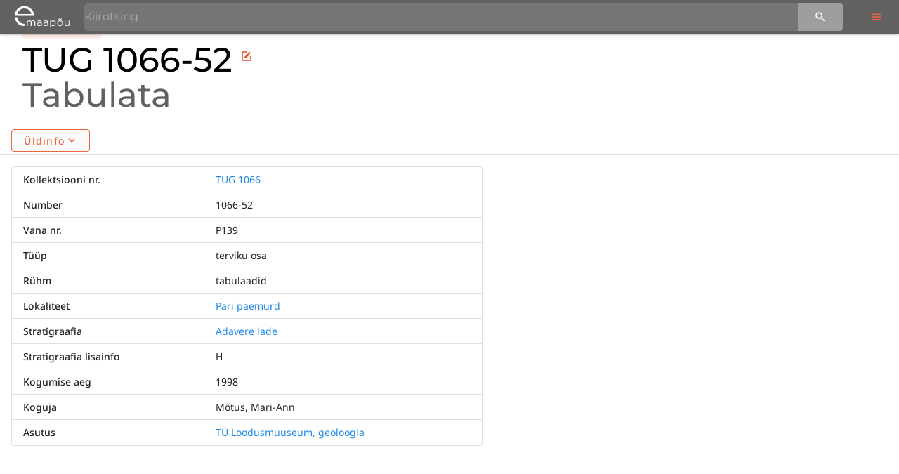

--- FILE ---
content_type: text/html;charset=utf-8
request_url: https://geoloogia.info/specimen/257813/
body_size: 18019
content:
<!DOCTYPE html><html  lang="et-EE"><head><meta charset="utf-8"><meta name="viewport" content="width=device-width, initial-scale=1"><title>TUG 1066-52 | Eksemplarid | eMaapõu</title><style id="vuetify-theme-stylesheet">:root {
      --v-theme-background: 255,255,255;
      --v-theme-background-overlay-multiplier: 1;
      --v-theme-surface: 255,255,255;
      --v-theme-surface-overlay-multiplier: 1;
      --v-theme-surface-bright: 255,255,255;
      --v-theme-surface-bright-overlay-multiplier: 1;
      --v-theme-surface-light: 238,238,238;
      --v-theme-surface-light-overlay-multiplier: 1;
      --v-theme-surface-variant: 66,66,66;
      --v-theme-surface-variant-overlay-multiplier: 2;
      --v-theme-on-surface-variant: 238,238,238;
      --v-theme-primary: 124,137,150;
      --v-theme-primary-overlay-multiplier: 1;
      --v-theme-primary-darken-1: 99,112,124;
      --v-theme-primary-darken-1-overlay-multiplier: 2;
      --v-theme-secondary: 207,214,220;
      --v-theme-secondary-overlay-multiplier: 1;
      --v-theme-secondary-darken-1: 179,186,192;
      --v-theme-secondary-darken-1-overlay-multiplier: 1;
      --v-theme-error: 176,0,32;
      --v-theme-error-overlay-multiplier: 2;
      --v-theme-info: 33,150,243;
      --v-theme-info-overlay-multiplier: 1;
      --v-theme-success: 76,175,80;
      --v-theme-success-overlay-multiplier: 1;
      --v-theme-warning: 251,140,0;
      --v-theme-warning-overlay-multiplier: 1;
      --v-theme-tertiary: 51,51,51;
      --v-theme-tertiary-overlay-multiplier: 2;
      --v-theme-quaternary: 255,255,255;
      --v-theme-quaternary-overlay-multiplier: 1;
      --v-theme-quinary: 252,242,223;
      --v-theme-quinary-overlay-multiplier: 1;
      --v-theme-anchor: 90,89,87;
      --v-theme-anchor-overlay-multiplier: 2;
      --v-theme-header: 48,145,181;
      --v-theme-header-overlay-multiplier: 1;
      --v-theme-accent: 236,100,59;
      --v-theme-accent-overlay-multiplier: 1;
      --v-theme-primary-lighten-1: 150,163,177;
      --v-theme-primary-lighten-1-overlay-multiplier: 1;
      --v-theme-primary-lighten-2: 177,190,204;
      --v-theme-primary-lighten-2-overlay-multiplier: 1;
      --v-theme-primary-lighten-3: 204,218,232;
      --v-theme-primary-lighten-3-overlay-multiplier: 1;
      --v-theme-primary-lighten-4: 233,247,255;
      --v-theme-primary-lighten-4-overlay-multiplier: 1;
      --v-theme-primary-lighten-5: 255,255,255;
      --v-theme-primary-lighten-5-overlay-multiplier: 1;
      --v-theme-primary-darken-2: 75,87,99;
      --v-theme-primary-darken-2-overlay-multiplier: 2;
      --v-theme-primary-darken-3: 52,64,75;
      --v-theme-primary-darken-3-overlay-multiplier: 2;
      --v-theme-primary-darken-4: 30,42,53;
      --v-theme-primary-darken-4-overlay-multiplier: 2;
      --v-theme-primary-darken-5: 8,22,32;
      --v-theme-primary-darken-5-overlay-multiplier: 2;
      --v-theme-secondary-lighten-1: 235,242,249;
      --v-theme-secondary-lighten-1-overlay-multiplier: 1;
      --v-theme-secondary-lighten-2: 255,255,255;
      --v-theme-secondary-lighten-2-overlay-multiplier: 1;
      --v-theme-secondary-lighten-3: 255,255,255;
      --v-theme-secondary-lighten-3-overlay-multiplier: 1;
      --v-theme-secondary-lighten-4: 255,255,255;
      --v-theme-secondary-lighten-4-overlay-multiplier: 1;
      --v-theme-secondary-lighten-5: 255,255,255;
      --v-theme-secondary-lighten-5-overlay-multiplier: 1;
      --v-theme-secondary-darken-2: 153,159,165;
      --v-theme-secondary-darken-2-overlay-multiplier: 1;
      --v-theme-secondary-darken-3: 127,133,139;
      --v-theme-secondary-darken-3-overlay-multiplier: 1;
      --v-theme-secondary-darken-4: 102,108,113;
      --v-theme-secondary-darken-4-overlay-multiplier: 2;
      --v-theme-secondary-darken-5: 78,84,89;
      --v-theme-secondary-darken-5-overlay-multiplier: 2;
      --v-theme-accent-lighten-1: 255,127,83;
      --v-theme-accent-lighten-1-overlay-multiplier: 1;
      --v-theme-accent-lighten-2: 255,155,109;
      --v-theme-accent-lighten-2-overlay-multiplier: 1;
      --v-theme-accent-lighten-3: 255,183,134;
      --v-theme-accent-lighten-3-overlay-multiplier: 1;
      --v-theme-accent-lighten-4: 255,211,161;
      --v-theme-accent-lighten-4-overlay-multiplier: 1;
      --v-theme-accent-lighten-5: 255,240,188;
      --v-theme-accent-lighten-5-overlay-multiplier: 1;
      --v-theme-accent-darken-1: 204,73,35;
      --v-theme-accent-darken-1-overlay-multiplier: 2;
      --v-theme-accent-darken-2: 173,45,9;
      --v-theme-accent-darken-2-overlay-multiplier: 2;
      --v-theme-accent-darken-3: 142,8,0;
      --v-theme-accent-darken-3-overlay-multiplier: 2;
      --v-theme-accent-darken-4: 113,0,0;
      --v-theme-accent-darken-4-overlay-multiplier: 2;
      --v-theme-accent-darken-5: 87,0,0;
      --v-theme-accent-darken-5-overlay-multiplier: 2;
      --v-theme-on-background: 0,0,0;
      --v-theme-on-surface: 0,0,0;
      --v-theme-on-surface-bright: 0,0,0;
      --v-theme-on-surface-light: 0,0,0;
      --v-theme-on-primary: 255,255,255;
      --v-theme-on-primary-darken-1: 255,255,255;
      --v-theme-on-secondary: 0,0,0;
      --v-theme-on-secondary-darken-1: 0,0,0;
      --v-theme-on-error: 255,255,255;
      --v-theme-on-info: 255,255,255;
      --v-theme-on-success: 255,255,255;
      --v-theme-on-warning: 255,255,255;
      --v-theme-on-tertiary: 255,255,255;
      --v-theme-on-quaternary: 0,0,0;
      --v-theme-on-quinary: 0,0,0;
      --v-theme-on-anchor: 255,255,255;
      --v-theme-on-header: 255,255,255;
      --v-theme-on-accent: 255,255,255;
      --v-theme-on-primary-lighten-1: 255,255,255;
      --v-theme-on-primary-lighten-2: 0,0,0;
      --v-theme-on-primary-lighten-3: 0,0,0;
      --v-theme-on-primary-lighten-4: 0,0,0;
      --v-theme-on-primary-lighten-5: 0,0,0;
      --v-theme-on-primary-darken-2: 255,255,255;
      --v-theme-on-primary-darken-3: 255,255,255;
      --v-theme-on-primary-darken-4: 255,255,255;
      --v-theme-on-primary-darken-5: 255,255,255;
      --v-theme-on-secondary-lighten-1: 0,0,0;
      --v-theme-on-secondary-lighten-2: 0,0,0;
      --v-theme-on-secondary-lighten-3: 0,0,0;
      --v-theme-on-secondary-lighten-4: 0,0,0;
      --v-theme-on-secondary-lighten-5: 0,0,0;
      --v-theme-on-secondary-darken-2: 255,255,255;
      --v-theme-on-secondary-darken-3: 255,255,255;
      --v-theme-on-secondary-darken-4: 255,255,255;
      --v-theme-on-secondary-darken-5: 255,255,255;
      --v-theme-on-accent-lighten-1: 255,255,255;
      --v-theme-on-accent-lighten-2: 0,0,0;
      --v-theme-on-accent-lighten-3: 0,0,0;
      --v-theme-on-accent-lighten-4: 0,0,0;
      --v-theme-on-accent-lighten-5: 0,0,0;
      --v-theme-on-accent-darken-1: 255,255,255;
      --v-theme-on-accent-darken-2: 255,255,255;
      --v-theme-on-accent-darken-3: 255,255,255;
      --v-theme-on-accent-darken-4: 255,255,255;
      --v-theme-on-accent-darken-5: 255,255,255;
      --v-border-color: 0, 0, 0;
      --v-border-opacity: 0.12;
      --v-high-emphasis-opacity: 0.87;
      --v-medium-emphasis-opacity: 0.6;
      --v-disabled-opacity: 0.38;
      --v-idle-opacity: 0.04;
      --v-hover-opacity: 0.04;
      --v-focus-opacity: 0.12;
      --v-selected-opacity: 0.08;
      --v-activated-opacity: 0.12;
      --v-pressed-opacity: 0.12;
      --v-dragged-opacity: 0.08;
      --v-theme-kbd: 33, 37, 41;
      --v-theme-on-kbd: 255, 255, 255;
      --v-theme-code: 245, 245, 245;
      --v-theme-on-code: 0, 0, 0;
    }
    .v-theme--light {
      color-scheme: normal;
      --v-theme-background: 255,255,255;
      --v-theme-background-overlay-multiplier: 1;
      --v-theme-surface: 255,255,255;
      --v-theme-surface-overlay-multiplier: 1;
      --v-theme-surface-bright: 255,255,255;
      --v-theme-surface-bright-overlay-multiplier: 1;
      --v-theme-surface-light: 238,238,238;
      --v-theme-surface-light-overlay-multiplier: 1;
      --v-theme-surface-variant: 66,66,66;
      --v-theme-surface-variant-overlay-multiplier: 2;
      --v-theme-on-surface-variant: 238,238,238;
      --v-theme-primary: 124,137,150;
      --v-theme-primary-overlay-multiplier: 1;
      --v-theme-primary-darken-1: 99,112,124;
      --v-theme-primary-darken-1-overlay-multiplier: 2;
      --v-theme-secondary: 207,214,220;
      --v-theme-secondary-overlay-multiplier: 1;
      --v-theme-secondary-darken-1: 179,186,192;
      --v-theme-secondary-darken-1-overlay-multiplier: 1;
      --v-theme-error: 176,0,32;
      --v-theme-error-overlay-multiplier: 2;
      --v-theme-info: 33,150,243;
      --v-theme-info-overlay-multiplier: 1;
      --v-theme-success: 76,175,80;
      --v-theme-success-overlay-multiplier: 1;
      --v-theme-warning: 251,140,0;
      --v-theme-warning-overlay-multiplier: 1;
      --v-theme-tertiary: 51,51,51;
      --v-theme-tertiary-overlay-multiplier: 2;
      --v-theme-quaternary: 255,255,255;
      --v-theme-quaternary-overlay-multiplier: 1;
      --v-theme-quinary: 252,242,223;
      --v-theme-quinary-overlay-multiplier: 1;
      --v-theme-anchor: 90,89,87;
      --v-theme-anchor-overlay-multiplier: 2;
      --v-theme-header: 48,145,181;
      --v-theme-header-overlay-multiplier: 1;
      --v-theme-accent: 236,100,59;
      --v-theme-accent-overlay-multiplier: 1;
      --v-theme-primary-lighten-1: 150,163,177;
      --v-theme-primary-lighten-1-overlay-multiplier: 1;
      --v-theme-primary-lighten-2: 177,190,204;
      --v-theme-primary-lighten-2-overlay-multiplier: 1;
      --v-theme-primary-lighten-3: 204,218,232;
      --v-theme-primary-lighten-3-overlay-multiplier: 1;
      --v-theme-primary-lighten-4: 233,247,255;
      --v-theme-primary-lighten-4-overlay-multiplier: 1;
      --v-theme-primary-lighten-5: 255,255,255;
      --v-theme-primary-lighten-5-overlay-multiplier: 1;
      --v-theme-primary-darken-2: 75,87,99;
      --v-theme-primary-darken-2-overlay-multiplier: 2;
      --v-theme-primary-darken-3: 52,64,75;
      --v-theme-primary-darken-3-overlay-multiplier: 2;
      --v-theme-primary-darken-4: 30,42,53;
      --v-theme-primary-darken-4-overlay-multiplier: 2;
      --v-theme-primary-darken-5: 8,22,32;
      --v-theme-primary-darken-5-overlay-multiplier: 2;
      --v-theme-secondary-lighten-1: 235,242,249;
      --v-theme-secondary-lighten-1-overlay-multiplier: 1;
      --v-theme-secondary-lighten-2: 255,255,255;
      --v-theme-secondary-lighten-2-overlay-multiplier: 1;
      --v-theme-secondary-lighten-3: 255,255,255;
      --v-theme-secondary-lighten-3-overlay-multiplier: 1;
      --v-theme-secondary-lighten-4: 255,255,255;
      --v-theme-secondary-lighten-4-overlay-multiplier: 1;
      --v-theme-secondary-lighten-5: 255,255,255;
      --v-theme-secondary-lighten-5-overlay-multiplier: 1;
      --v-theme-secondary-darken-2: 153,159,165;
      --v-theme-secondary-darken-2-overlay-multiplier: 1;
      --v-theme-secondary-darken-3: 127,133,139;
      --v-theme-secondary-darken-3-overlay-multiplier: 1;
      --v-theme-secondary-darken-4: 102,108,113;
      --v-theme-secondary-darken-4-overlay-multiplier: 2;
      --v-theme-secondary-darken-5: 78,84,89;
      --v-theme-secondary-darken-5-overlay-multiplier: 2;
      --v-theme-accent-lighten-1: 255,127,83;
      --v-theme-accent-lighten-1-overlay-multiplier: 1;
      --v-theme-accent-lighten-2: 255,155,109;
      --v-theme-accent-lighten-2-overlay-multiplier: 1;
      --v-theme-accent-lighten-3: 255,183,134;
      --v-theme-accent-lighten-3-overlay-multiplier: 1;
      --v-theme-accent-lighten-4: 255,211,161;
      --v-theme-accent-lighten-4-overlay-multiplier: 1;
      --v-theme-accent-lighten-5: 255,240,188;
      --v-theme-accent-lighten-5-overlay-multiplier: 1;
      --v-theme-accent-darken-1: 204,73,35;
      --v-theme-accent-darken-1-overlay-multiplier: 2;
      --v-theme-accent-darken-2: 173,45,9;
      --v-theme-accent-darken-2-overlay-multiplier: 2;
      --v-theme-accent-darken-3: 142,8,0;
      --v-theme-accent-darken-3-overlay-multiplier: 2;
      --v-theme-accent-darken-4: 113,0,0;
      --v-theme-accent-darken-4-overlay-multiplier: 2;
      --v-theme-accent-darken-5: 87,0,0;
      --v-theme-accent-darken-5-overlay-multiplier: 2;
      --v-theme-on-background: 0,0,0;
      --v-theme-on-surface: 0,0,0;
      --v-theme-on-surface-bright: 0,0,0;
      --v-theme-on-surface-light: 0,0,0;
      --v-theme-on-primary: 255,255,255;
      --v-theme-on-primary-darken-1: 255,255,255;
      --v-theme-on-secondary: 0,0,0;
      --v-theme-on-secondary-darken-1: 0,0,0;
      --v-theme-on-error: 255,255,255;
      --v-theme-on-info: 255,255,255;
      --v-theme-on-success: 255,255,255;
      --v-theme-on-warning: 255,255,255;
      --v-theme-on-tertiary: 255,255,255;
      --v-theme-on-quaternary: 0,0,0;
      --v-theme-on-quinary: 0,0,0;
      --v-theme-on-anchor: 255,255,255;
      --v-theme-on-header: 255,255,255;
      --v-theme-on-accent: 255,255,255;
      --v-theme-on-primary-lighten-1: 255,255,255;
      --v-theme-on-primary-lighten-2: 0,0,0;
      --v-theme-on-primary-lighten-3: 0,0,0;
      --v-theme-on-primary-lighten-4: 0,0,0;
      --v-theme-on-primary-lighten-5: 0,0,0;
      --v-theme-on-primary-darken-2: 255,255,255;
      --v-theme-on-primary-darken-3: 255,255,255;
      --v-theme-on-primary-darken-4: 255,255,255;
      --v-theme-on-primary-darken-5: 255,255,255;
      --v-theme-on-secondary-lighten-1: 0,0,0;
      --v-theme-on-secondary-lighten-2: 0,0,0;
      --v-theme-on-secondary-lighten-3: 0,0,0;
      --v-theme-on-secondary-lighten-4: 0,0,0;
      --v-theme-on-secondary-lighten-5: 0,0,0;
      --v-theme-on-secondary-darken-2: 255,255,255;
      --v-theme-on-secondary-darken-3: 255,255,255;
      --v-theme-on-secondary-darken-4: 255,255,255;
      --v-theme-on-secondary-darken-5: 255,255,255;
      --v-theme-on-accent-lighten-1: 255,255,255;
      --v-theme-on-accent-lighten-2: 0,0,0;
      --v-theme-on-accent-lighten-3: 0,0,0;
      --v-theme-on-accent-lighten-4: 0,0,0;
      --v-theme-on-accent-lighten-5: 0,0,0;
      --v-theme-on-accent-darken-1: 255,255,255;
      --v-theme-on-accent-darken-2: 255,255,255;
      --v-theme-on-accent-darken-3: 255,255,255;
      --v-theme-on-accent-darken-4: 255,255,255;
      --v-theme-on-accent-darken-5: 255,255,255;
      --v-border-color: 0, 0, 0;
      --v-border-opacity: 0.12;
      --v-high-emphasis-opacity: 0.87;
      --v-medium-emphasis-opacity: 0.6;
      --v-disabled-opacity: 0.38;
      --v-idle-opacity: 0.04;
      --v-hover-opacity: 0.04;
      --v-focus-opacity: 0.12;
      --v-selected-opacity: 0.08;
      --v-activated-opacity: 0.12;
      --v-pressed-opacity: 0.12;
      --v-dragged-opacity: 0.08;
      --v-theme-kbd: 33, 37, 41;
      --v-theme-on-kbd: 255, 255, 255;
      --v-theme-code: 245, 245, 245;
      --v-theme-on-code: 0, 0, 0;
    }
    .v-theme--dark {
      color-scheme: dark;
      --v-theme-background: 18,18,18;
      --v-theme-background-overlay-multiplier: 1;
      --v-theme-surface: 33,33,33;
      --v-theme-surface-overlay-multiplier: 1;
      --v-theme-surface-bright: 204,191,214;
      --v-theme-surface-bright-overlay-multiplier: 2;
      --v-theme-surface-light: 66,66,66;
      --v-theme-surface-light-overlay-multiplier: 1;
      --v-theme-surface-variant: 200,200,200;
      --v-theme-surface-variant-overlay-multiplier: 2;
      --v-theme-on-surface-variant: 0,0,0;
      --v-theme-primary: 124,137,150;
      --v-theme-primary-overlay-multiplier: 2;
      --v-theme-primary-darken-1: 99,112,124;
      --v-theme-primary-darken-1-overlay-multiplier: 1;
      --v-theme-secondary: 207,214,220;
      --v-theme-secondary-overlay-multiplier: 2;
      --v-theme-secondary-darken-1: 179,186,192;
      --v-theme-secondary-darken-1-overlay-multiplier: 2;
      --v-theme-error: 207,102,121;
      --v-theme-error-overlay-multiplier: 2;
      --v-theme-info: 33,150,243;
      --v-theme-info-overlay-multiplier: 2;
      --v-theme-success: 76,175,80;
      --v-theme-success-overlay-multiplier: 2;
      --v-theme-warning: 251,140,0;
      --v-theme-warning-overlay-multiplier: 2;
      --v-theme-tertiary: 51,51,51;
      --v-theme-tertiary-overlay-multiplier: 1;
      --v-theme-quaternary: 255,255,255;
      --v-theme-quaternary-overlay-multiplier: 2;
      --v-theme-quinary: 252,242,223;
      --v-theme-quinary-overlay-multiplier: 2;
      --v-theme-anchor: 90,89,87;
      --v-theme-anchor-overlay-multiplier: 1;
      --v-theme-header: 48,145,181;
      --v-theme-header-overlay-multiplier: 2;
      --v-theme-accent: 87,125,175;
      --v-theme-accent-overlay-multiplier: 2;
      --v-theme-primary-lighten-1: 150,163,177;
      --v-theme-primary-lighten-1-overlay-multiplier: 2;
      --v-theme-primary-lighten-2: 177,190,204;
      --v-theme-primary-lighten-2-overlay-multiplier: 2;
      --v-theme-primary-lighten-3: 204,218,232;
      --v-theme-primary-lighten-3-overlay-multiplier: 2;
      --v-theme-primary-lighten-4: 233,247,255;
      --v-theme-primary-lighten-4-overlay-multiplier: 2;
      --v-theme-primary-lighten-5: 255,255,255;
      --v-theme-primary-lighten-5-overlay-multiplier: 2;
      --v-theme-primary-darken-2: 75,87,99;
      --v-theme-primary-darken-2-overlay-multiplier: 1;
      --v-theme-primary-darken-3: 52,64,75;
      --v-theme-primary-darken-3-overlay-multiplier: 1;
      --v-theme-primary-darken-4: 30,42,53;
      --v-theme-primary-darken-4-overlay-multiplier: 1;
      --v-theme-primary-darken-5: 8,22,32;
      --v-theme-primary-darken-5-overlay-multiplier: 1;
      --v-theme-secondary-lighten-1: 235,242,249;
      --v-theme-secondary-lighten-1-overlay-multiplier: 2;
      --v-theme-secondary-lighten-2: 255,255,255;
      --v-theme-secondary-lighten-2-overlay-multiplier: 2;
      --v-theme-secondary-lighten-3: 255,255,255;
      --v-theme-secondary-lighten-3-overlay-multiplier: 2;
      --v-theme-secondary-lighten-4: 255,255,255;
      --v-theme-secondary-lighten-4-overlay-multiplier: 2;
      --v-theme-secondary-lighten-5: 255,255,255;
      --v-theme-secondary-lighten-5-overlay-multiplier: 2;
      --v-theme-secondary-darken-2: 153,159,165;
      --v-theme-secondary-darken-2-overlay-multiplier: 2;
      --v-theme-secondary-darken-3: 127,133,139;
      --v-theme-secondary-darken-3-overlay-multiplier: 2;
      --v-theme-secondary-darken-4: 102,108,113;
      --v-theme-secondary-darken-4-overlay-multiplier: 1;
      --v-theme-secondary-darken-5: 78,84,89;
      --v-theme-secondary-darken-5-overlay-multiplier: 1;
      --v-theme-accent-lighten-1: 114,151,203;
      --v-theme-accent-lighten-1-overlay-multiplier: 2;
      --v-theme-accent-lighten-2: 141,177,231;
      --v-theme-accent-lighten-2-overlay-multiplier: 2;
      --v-theme-accent-lighten-3: 169,205,255;
      --v-theme-accent-lighten-3-overlay-multiplier: 2;
      --v-theme-accent-lighten-4: 198,233,255;
      --v-theme-accent-lighten-4-overlay-multiplier: 2;
      --v-theme-accent-lighten-5: 226,255,255;
      --v-theme-accent-lighten-5-overlay-multiplier: 2;
      --v-theme-accent-darken-1: 60,100,148;
      --v-theme-accent-darken-1-overlay-multiplier: 1;
      --v-theme-accent-darken-2: 29,76,122;
      --v-theme-accent-darken-2-overlay-multiplier: 1;
      --v-theme-accent-darken-3: 0,54,97;
      --v-theme-accent-darken-3-overlay-multiplier: 1;
      --v-theme-accent-darken-4: 0,33,73;
      --v-theme-accent-darken-4-overlay-multiplier: 1;
      --v-theme-accent-darken-5: 0,9,50;
      --v-theme-accent-darken-5-overlay-multiplier: 1;
      --v-theme-on-background: 255,255,255;
      --v-theme-on-surface: 255,255,255;
      --v-theme-on-surface-bright: 0,0,0;
      --v-theme-on-surface-light: 255,255,255;
      --v-theme-on-primary: 255,255,255;
      --v-theme-on-primary-darken-1: 255,255,255;
      --v-theme-on-secondary: 0,0,0;
      --v-theme-on-secondary-darken-1: 0,0,0;
      --v-theme-on-error: 255,255,255;
      --v-theme-on-info: 255,255,255;
      --v-theme-on-success: 255,255,255;
      --v-theme-on-warning: 255,255,255;
      --v-theme-on-tertiary: 255,255,255;
      --v-theme-on-quaternary: 0,0,0;
      --v-theme-on-quinary: 0,0,0;
      --v-theme-on-anchor: 255,255,255;
      --v-theme-on-header: 255,255,255;
      --v-theme-on-accent: 255,255,255;
      --v-theme-on-primary-lighten-1: 255,255,255;
      --v-theme-on-primary-lighten-2: 0,0,0;
      --v-theme-on-primary-lighten-3: 0,0,0;
      --v-theme-on-primary-lighten-4: 0,0,0;
      --v-theme-on-primary-lighten-5: 0,0,0;
      --v-theme-on-primary-darken-2: 255,255,255;
      --v-theme-on-primary-darken-3: 255,255,255;
      --v-theme-on-primary-darken-4: 255,255,255;
      --v-theme-on-primary-darken-5: 255,255,255;
      --v-theme-on-secondary-lighten-1: 0,0,0;
      --v-theme-on-secondary-lighten-2: 0,0,0;
      --v-theme-on-secondary-lighten-3: 0,0,0;
      --v-theme-on-secondary-lighten-4: 0,0,0;
      --v-theme-on-secondary-lighten-5: 0,0,0;
      --v-theme-on-secondary-darken-2: 255,255,255;
      --v-theme-on-secondary-darken-3: 255,255,255;
      --v-theme-on-secondary-darken-4: 255,255,255;
      --v-theme-on-secondary-darken-5: 255,255,255;
      --v-theme-on-accent-lighten-1: 255,255,255;
      --v-theme-on-accent-lighten-2: 0,0,0;
      --v-theme-on-accent-lighten-3: 0,0,0;
      --v-theme-on-accent-lighten-4: 0,0,0;
      --v-theme-on-accent-lighten-5: 0,0,0;
      --v-theme-on-accent-darken-1: 255,255,255;
      --v-theme-on-accent-darken-2: 255,255,255;
      --v-theme-on-accent-darken-3: 255,255,255;
      --v-theme-on-accent-darken-4: 255,255,255;
      --v-theme-on-accent-darken-5: 255,255,255;
      --v-border-color: 255, 255, 255;
      --v-border-opacity: 0.12;
      --v-high-emphasis-opacity: 1;
      --v-medium-emphasis-opacity: 0.7;
      --v-disabled-opacity: 0.5;
      --v-idle-opacity: 0.1;
      --v-hover-opacity: 0.04;
      --v-focus-opacity: 0.12;
      --v-selected-opacity: 0.08;
      --v-activated-opacity: 0.12;
      --v-pressed-opacity: 0.16;
      --v-dragged-opacity: 0.08;
      --v-theme-kbd: 33, 37, 41;
      --v-theme-on-kbd: 255, 255, 255;
      --v-theme-code: 52, 52, 52;
      --v-theme-on-code: 204, 204, 204;
    }
    .bg-background {
      --v-theme-overlay-multiplier: var(--v-theme-background-overlay-multiplier);
      background-color: rgb(var(--v-theme-background)) !important;
      color: rgb(var(--v-theme-on-background)) !important;
    }
    .bg-surface {
      --v-theme-overlay-multiplier: var(--v-theme-surface-overlay-multiplier);
      background-color: rgb(var(--v-theme-surface)) !important;
      color: rgb(var(--v-theme-on-surface)) !important;
    }
    .bg-surface-bright {
      --v-theme-overlay-multiplier: var(--v-theme-surface-bright-overlay-multiplier);
      background-color: rgb(var(--v-theme-surface-bright)) !important;
      color: rgb(var(--v-theme-on-surface-bright)) !important;
    }
    .bg-surface-light {
      --v-theme-overlay-multiplier: var(--v-theme-surface-light-overlay-multiplier);
      background-color: rgb(var(--v-theme-surface-light)) !important;
      color: rgb(var(--v-theme-on-surface-light)) !important;
    }
    .bg-surface-variant {
      --v-theme-overlay-multiplier: var(--v-theme-surface-variant-overlay-multiplier);
      background-color: rgb(var(--v-theme-surface-variant)) !important;
      color: rgb(var(--v-theme-on-surface-variant)) !important;
    }
    .bg-primary {
      --v-theme-overlay-multiplier: var(--v-theme-primary-overlay-multiplier);
      background-color: rgb(var(--v-theme-primary)) !important;
      color: rgb(var(--v-theme-on-primary)) !important;
    }
    .bg-primary-darken-1 {
      --v-theme-overlay-multiplier: var(--v-theme-primary-darken-1-overlay-multiplier);
      background-color: rgb(var(--v-theme-primary-darken-1)) !important;
      color: rgb(var(--v-theme-on-primary-darken-1)) !important;
    }
    .bg-secondary {
      --v-theme-overlay-multiplier: var(--v-theme-secondary-overlay-multiplier);
      background-color: rgb(var(--v-theme-secondary)) !important;
      color: rgb(var(--v-theme-on-secondary)) !important;
    }
    .bg-secondary-darken-1 {
      --v-theme-overlay-multiplier: var(--v-theme-secondary-darken-1-overlay-multiplier);
      background-color: rgb(var(--v-theme-secondary-darken-1)) !important;
      color: rgb(var(--v-theme-on-secondary-darken-1)) !important;
    }
    .bg-error {
      --v-theme-overlay-multiplier: var(--v-theme-error-overlay-multiplier);
      background-color: rgb(var(--v-theme-error)) !important;
      color: rgb(var(--v-theme-on-error)) !important;
    }
    .bg-info {
      --v-theme-overlay-multiplier: var(--v-theme-info-overlay-multiplier);
      background-color: rgb(var(--v-theme-info)) !important;
      color: rgb(var(--v-theme-on-info)) !important;
    }
    .bg-success {
      --v-theme-overlay-multiplier: var(--v-theme-success-overlay-multiplier);
      background-color: rgb(var(--v-theme-success)) !important;
      color: rgb(var(--v-theme-on-success)) !important;
    }
    .bg-warning {
      --v-theme-overlay-multiplier: var(--v-theme-warning-overlay-multiplier);
      background-color: rgb(var(--v-theme-warning)) !important;
      color: rgb(var(--v-theme-on-warning)) !important;
    }
    .bg-tertiary {
      --v-theme-overlay-multiplier: var(--v-theme-tertiary-overlay-multiplier);
      background-color: rgb(var(--v-theme-tertiary)) !important;
      color: rgb(var(--v-theme-on-tertiary)) !important;
    }
    .bg-quaternary {
      --v-theme-overlay-multiplier: var(--v-theme-quaternary-overlay-multiplier);
      background-color: rgb(var(--v-theme-quaternary)) !important;
      color: rgb(var(--v-theme-on-quaternary)) !important;
    }
    .bg-quinary {
      --v-theme-overlay-multiplier: var(--v-theme-quinary-overlay-multiplier);
      background-color: rgb(var(--v-theme-quinary)) !important;
      color: rgb(var(--v-theme-on-quinary)) !important;
    }
    .bg-anchor {
      --v-theme-overlay-multiplier: var(--v-theme-anchor-overlay-multiplier);
      background-color: rgb(var(--v-theme-anchor)) !important;
      color: rgb(var(--v-theme-on-anchor)) !important;
    }
    .bg-header {
      --v-theme-overlay-multiplier: var(--v-theme-header-overlay-multiplier);
      background-color: rgb(var(--v-theme-header)) !important;
      color: rgb(var(--v-theme-on-header)) !important;
    }
    .bg-accent {
      --v-theme-overlay-multiplier: var(--v-theme-accent-overlay-multiplier);
      background-color: rgb(var(--v-theme-accent)) !important;
      color: rgb(var(--v-theme-on-accent)) !important;
    }
    .bg-primary-lighten-1 {
      --v-theme-overlay-multiplier: var(--v-theme-primary-lighten-1-overlay-multiplier);
      background-color: rgb(var(--v-theme-primary-lighten-1)) !important;
      color: rgb(var(--v-theme-on-primary-lighten-1)) !important;
    }
    .bg-primary-lighten-2 {
      --v-theme-overlay-multiplier: var(--v-theme-primary-lighten-2-overlay-multiplier);
      background-color: rgb(var(--v-theme-primary-lighten-2)) !important;
      color: rgb(var(--v-theme-on-primary-lighten-2)) !important;
    }
    .bg-primary-lighten-3 {
      --v-theme-overlay-multiplier: var(--v-theme-primary-lighten-3-overlay-multiplier);
      background-color: rgb(var(--v-theme-primary-lighten-3)) !important;
      color: rgb(var(--v-theme-on-primary-lighten-3)) !important;
    }
    .bg-primary-lighten-4 {
      --v-theme-overlay-multiplier: var(--v-theme-primary-lighten-4-overlay-multiplier);
      background-color: rgb(var(--v-theme-primary-lighten-4)) !important;
      color: rgb(var(--v-theme-on-primary-lighten-4)) !important;
    }
    .bg-primary-lighten-5 {
      --v-theme-overlay-multiplier: var(--v-theme-primary-lighten-5-overlay-multiplier);
      background-color: rgb(var(--v-theme-primary-lighten-5)) !important;
      color: rgb(var(--v-theme-on-primary-lighten-5)) !important;
    }
    .bg-primary-darken-2 {
      --v-theme-overlay-multiplier: var(--v-theme-primary-darken-2-overlay-multiplier);
      background-color: rgb(var(--v-theme-primary-darken-2)) !important;
      color: rgb(var(--v-theme-on-primary-darken-2)) !important;
    }
    .bg-primary-darken-3 {
      --v-theme-overlay-multiplier: var(--v-theme-primary-darken-3-overlay-multiplier);
      background-color: rgb(var(--v-theme-primary-darken-3)) !important;
      color: rgb(var(--v-theme-on-primary-darken-3)) !important;
    }
    .bg-primary-darken-4 {
      --v-theme-overlay-multiplier: var(--v-theme-primary-darken-4-overlay-multiplier);
      background-color: rgb(var(--v-theme-primary-darken-4)) !important;
      color: rgb(var(--v-theme-on-primary-darken-4)) !important;
    }
    .bg-primary-darken-5 {
      --v-theme-overlay-multiplier: var(--v-theme-primary-darken-5-overlay-multiplier);
      background-color: rgb(var(--v-theme-primary-darken-5)) !important;
      color: rgb(var(--v-theme-on-primary-darken-5)) !important;
    }
    .bg-secondary-lighten-1 {
      --v-theme-overlay-multiplier: var(--v-theme-secondary-lighten-1-overlay-multiplier);
      background-color: rgb(var(--v-theme-secondary-lighten-1)) !important;
      color: rgb(var(--v-theme-on-secondary-lighten-1)) !important;
    }
    .bg-secondary-lighten-2 {
      --v-theme-overlay-multiplier: var(--v-theme-secondary-lighten-2-overlay-multiplier);
      background-color: rgb(var(--v-theme-secondary-lighten-2)) !important;
      color: rgb(var(--v-theme-on-secondary-lighten-2)) !important;
    }
    .bg-secondary-lighten-3 {
      --v-theme-overlay-multiplier: var(--v-theme-secondary-lighten-3-overlay-multiplier);
      background-color: rgb(var(--v-theme-secondary-lighten-3)) !important;
      color: rgb(var(--v-theme-on-secondary-lighten-3)) !important;
    }
    .bg-secondary-lighten-4 {
      --v-theme-overlay-multiplier: var(--v-theme-secondary-lighten-4-overlay-multiplier);
      background-color: rgb(var(--v-theme-secondary-lighten-4)) !important;
      color: rgb(var(--v-theme-on-secondary-lighten-4)) !important;
    }
    .bg-secondary-lighten-5 {
      --v-theme-overlay-multiplier: var(--v-theme-secondary-lighten-5-overlay-multiplier);
      background-color: rgb(var(--v-theme-secondary-lighten-5)) !important;
      color: rgb(var(--v-theme-on-secondary-lighten-5)) !important;
    }
    .bg-secondary-darken-2 {
      --v-theme-overlay-multiplier: var(--v-theme-secondary-darken-2-overlay-multiplier);
      background-color: rgb(var(--v-theme-secondary-darken-2)) !important;
      color: rgb(var(--v-theme-on-secondary-darken-2)) !important;
    }
    .bg-secondary-darken-3 {
      --v-theme-overlay-multiplier: var(--v-theme-secondary-darken-3-overlay-multiplier);
      background-color: rgb(var(--v-theme-secondary-darken-3)) !important;
      color: rgb(var(--v-theme-on-secondary-darken-3)) !important;
    }
    .bg-secondary-darken-4 {
      --v-theme-overlay-multiplier: var(--v-theme-secondary-darken-4-overlay-multiplier);
      background-color: rgb(var(--v-theme-secondary-darken-4)) !important;
      color: rgb(var(--v-theme-on-secondary-darken-4)) !important;
    }
    .bg-secondary-darken-5 {
      --v-theme-overlay-multiplier: var(--v-theme-secondary-darken-5-overlay-multiplier);
      background-color: rgb(var(--v-theme-secondary-darken-5)) !important;
      color: rgb(var(--v-theme-on-secondary-darken-5)) !important;
    }
    .bg-accent-lighten-1 {
      --v-theme-overlay-multiplier: var(--v-theme-accent-lighten-1-overlay-multiplier);
      background-color: rgb(var(--v-theme-accent-lighten-1)) !important;
      color: rgb(var(--v-theme-on-accent-lighten-1)) !important;
    }
    .bg-accent-lighten-2 {
      --v-theme-overlay-multiplier: var(--v-theme-accent-lighten-2-overlay-multiplier);
      background-color: rgb(var(--v-theme-accent-lighten-2)) !important;
      color: rgb(var(--v-theme-on-accent-lighten-2)) !important;
    }
    .bg-accent-lighten-3 {
      --v-theme-overlay-multiplier: var(--v-theme-accent-lighten-3-overlay-multiplier);
      background-color: rgb(var(--v-theme-accent-lighten-3)) !important;
      color: rgb(var(--v-theme-on-accent-lighten-3)) !important;
    }
    .bg-accent-lighten-4 {
      --v-theme-overlay-multiplier: var(--v-theme-accent-lighten-4-overlay-multiplier);
      background-color: rgb(var(--v-theme-accent-lighten-4)) !important;
      color: rgb(var(--v-theme-on-accent-lighten-4)) !important;
    }
    .bg-accent-lighten-5 {
      --v-theme-overlay-multiplier: var(--v-theme-accent-lighten-5-overlay-multiplier);
      background-color: rgb(var(--v-theme-accent-lighten-5)) !important;
      color: rgb(var(--v-theme-on-accent-lighten-5)) !important;
    }
    .bg-accent-darken-1 {
      --v-theme-overlay-multiplier: var(--v-theme-accent-darken-1-overlay-multiplier);
      background-color: rgb(var(--v-theme-accent-darken-1)) !important;
      color: rgb(var(--v-theme-on-accent-darken-1)) !important;
    }
    .bg-accent-darken-2 {
      --v-theme-overlay-multiplier: var(--v-theme-accent-darken-2-overlay-multiplier);
      background-color: rgb(var(--v-theme-accent-darken-2)) !important;
      color: rgb(var(--v-theme-on-accent-darken-2)) !important;
    }
    .bg-accent-darken-3 {
      --v-theme-overlay-multiplier: var(--v-theme-accent-darken-3-overlay-multiplier);
      background-color: rgb(var(--v-theme-accent-darken-3)) !important;
      color: rgb(var(--v-theme-on-accent-darken-3)) !important;
    }
    .bg-accent-darken-4 {
      --v-theme-overlay-multiplier: var(--v-theme-accent-darken-4-overlay-multiplier);
      background-color: rgb(var(--v-theme-accent-darken-4)) !important;
      color: rgb(var(--v-theme-on-accent-darken-4)) !important;
    }
    .bg-accent-darken-5 {
      --v-theme-overlay-multiplier: var(--v-theme-accent-darken-5-overlay-multiplier);
      background-color: rgb(var(--v-theme-accent-darken-5)) !important;
      color: rgb(var(--v-theme-on-accent-darken-5)) !important;
    }
    .text-background {
      color: rgb(var(--v-theme-background)) !important;
    }
    .border-background {
      --v-border-color: var(--v-theme-background);
    }
    .text-surface {
      color: rgb(var(--v-theme-surface)) !important;
    }
    .border-surface {
      --v-border-color: var(--v-theme-surface);
    }
    .text-surface-bright {
      color: rgb(var(--v-theme-surface-bright)) !important;
    }
    .border-surface-bright {
      --v-border-color: var(--v-theme-surface-bright);
    }
    .text-surface-light {
      color: rgb(var(--v-theme-surface-light)) !important;
    }
    .border-surface-light {
      --v-border-color: var(--v-theme-surface-light);
    }
    .text-surface-variant {
      color: rgb(var(--v-theme-surface-variant)) !important;
    }
    .border-surface-variant {
      --v-border-color: var(--v-theme-surface-variant);
    }
    .on-surface-variant {
      color: rgb(var(--v-theme-on-surface-variant)) !important;
    }
    .text-primary {
      color: rgb(var(--v-theme-primary)) !important;
    }
    .border-primary {
      --v-border-color: var(--v-theme-primary);
    }
    .text-primary-darken-1 {
      color: rgb(var(--v-theme-primary-darken-1)) !important;
    }
    .border-primary-darken-1 {
      --v-border-color: var(--v-theme-primary-darken-1);
    }
    .text-secondary {
      color: rgb(var(--v-theme-secondary)) !important;
    }
    .border-secondary {
      --v-border-color: var(--v-theme-secondary);
    }
    .text-secondary-darken-1 {
      color: rgb(var(--v-theme-secondary-darken-1)) !important;
    }
    .border-secondary-darken-1 {
      --v-border-color: var(--v-theme-secondary-darken-1);
    }
    .text-error {
      color: rgb(var(--v-theme-error)) !important;
    }
    .border-error {
      --v-border-color: var(--v-theme-error);
    }
    .text-info {
      color: rgb(var(--v-theme-info)) !important;
    }
    .border-info {
      --v-border-color: var(--v-theme-info);
    }
    .text-success {
      color: rgb(var(--v-theme-success)) !important;
    }
    .border-success {
      --v-border-color: var(--v-theme-success);
    }
    .text-warning {
      color: rgb(var(--v-theme-warning)) !important;
    }
    .border-warning {
      --v-border-color: var(--v-theme-warning);
    }
    .text-tertiary {
      color: rgb(var(--v-theme-tertiary)) !important;
    }
    .border-tertiary {
      --v-border-color: var(--v-theme-tertiary);
    }
    .text-quaternary {
      color: rgb(var(--v-theme-quaternary)) !important;
    }
    .border-quaternary {
      --v-border-color: var(--v-theme-quaternary);
    }
    .text-quinary {
      color: rgb(var(--v-theme-quinary)) !important;
    }
    .border-quinary {
      --v-border-color: var(--v-theme-quinary);
    }
    .text-anchor {
      color: rgb(var(--v-theme-anchor)) !important;
    }
    .border-anchor {
      --v-border-color: var(--v-theme-anchor);
    }
    .text-header {
      color: rgb(var(--v-theme-header)) !important;
    }
    .border-header {
      --v-border-color: var(--v-theme-header);
    }
    .text-accent {
      color: rgb(var(--v-theme-accent)) !important;
    }
    .border-accent {
      --v-border-color: var(--v-theme-accent);
    }
    .text-primary-lighten-1 {
      color: rgb(var(--v-theme-primary-lighten-1)) !important;
    }
    .border-primary-lighten-1 {
      --v-border-color: var(--v-theme-primary-lighten-1);
    }
    .text-primary-lighten-2 {
      color: rgb(var(--v-theme-primary-lighten-2)) !important;
    }
    .border-primary-lighten-2 {
      --v-border-color: var(--v-theme-primary-lighten-2);
    }
    .text-primary-lighten-3 {
      color: rgb(var(--v-theme-primary-lighten-3)) !important;
    }
    .border-primary-lighten-3 {
      --v-border-color: var(--v-theme-primary-lighten-3);
    }
    .text-primary-lighten-4 {
      color: rgb(var(--v-theme-primary-lighten-4)) !important;
    }
    .border-primary-lighten-4 {
      --v-border-color: var(--v-theme-primary-lighten-4);
    }
    .text-primary-lighten-5 {
      color: rgb(var(--v-theme-primary-lighten-5)) !important;
    }
    .border-primary-lighten-5 {
      --v-border-color: var(--v-theme-primary-lighten-5);
    }
    .text-primary-darken-2 {
      color: rgb(var(--v-theme-primary-darken-2)) !important;
    }
    .border-primary-darken-2 {
      --v-border-color: var(--v-theme-primary-darken-2);
    }
    .text-primary-darken-3 {
      color: rgb(var(--v-theme-primary-darken-3)) !important;
    }
    .border-primary-darken-3 {
      --v-border-color: var(--v-theme-primary-darken-3);
    }
    .text-primary-darken-4 {
      color: rgb(var(--v-theme-primary-darken-4)) !important;
    }
    .border-primary-darken-4 {
      --v-border-color: var(--v-theme-primary-darken-4);
    }
    .text-primary-darken-5 {
      color: rgb(var(--v-theme-primary-darken-5)) !important;
    }
    .border-primary-darken-5 {
      --v-border-color: var(--v-theme-primary-darken-5);
    }
    .text-secondary-lighten-1 {
      color: rgb(var(--v-theme-secondary-lighten-1)) !important;
    }
    .border-secondary-lighten-1 {
      --v-border-color: var(--v-theme-secondary-lighten-1);
    }
    .text-secondary-lighten-2 {
      color: rgb(var(--v-theme-secondary-lighten-2)) !important;
    }
    .border-secondary-lighten-2 {
      --v-border-color: var(--v-theme-secondary-lighten-2);
    }
    .text-secondary-lighten-3 {
      color: rgb(var(--v-theme-secondary-lighten-3)) !important;
    }
    .border-secondary-lighten-3 {
      --v-border-color: var(--v-theme-secondary-lighten-3);
    }
    .text-secondary-lighten-4 {
      color: rgb(var(--v-theme-secondary-lighten-4)) !important;
    }
    .border-secondary-lighten-4 {
      --v-border-color: var(--v-theme-secondary-lighten-4);
    }
    .text-secondary-lighten-5 {
      color: rgb(var(--v-theme-secondary-lighten-5)) !important;
    }
    .border-secondary-lighten-5 {
      --v-border-color: var(--v-theme-secondary-lighten-5);
    }
    .text-secondary-darken-2 {
      color: rgb(var(--v-theme-secondary-darken-2)) !important;
    }
    .border-secondary-darken-2 {
      --v-border-color: var(--v-theme-secondary-darken-2);
    }
    .text-secondary-darken-3 {
      color: rgb(var(--v-theme-secondary-darken-3)) !important;
    }
    .border-secondary-darken-3 {
      --v-border-color: var(--v-theme-secondary-darken-3);
    }
    .text-secondary-darken-4 {
      color: rgb(var(--v-theme-secondary-darken-4)) !important;
    }
    .border-secondary-darken-4 {
      --v-border-color: var(--v-theme-secondary-darken-4);
    }
    .text-secondary-darken-5 {
      color: rgb(var(--v-theme-secondary-darken-5)) !important;
    }
    .border-secondary-darken-5 {
      --v-border-color: var(--v-theme-secondary-darken-5);
    }
    .text-accent-lighten-1 {
      color: rgb(var(--v-theme-accent-lighten-1)) !important;
    }
    .border-accent-lighten-1 {
      --v-border-color: var(--v-theme-accent-lighten-1);
    }
    .text-accent-lighten-2 {
      color: rgb(var(--v-theme-accent-lighten-2)) !important;
    }
    .border-accent-lighten-2 {
      --v-border-color: var(--v-theme-accent-lighten-2);
    }
    .text-accent-lighten-3 {
      color: rgb(var(--v-theme-accent-lighten-3)) !important;
    }
    .border-accent-lighten-3 {
      --v-border-color: var(--v-theme-accent-lighten-3);
    }
    .text-accent-lighten-4 {
      color: rgb(var(--v-theme-accent-lighten-4)) !important;
    }
    .border-accent-lighten-4 {
      --v-border-color: var(--v-theme-accent-lighten-4);
    }
    .text-accent-lighten-5 {
      color: rgb(var(--v-theme-accent-lighten-5)) !important;
    }
    .border-accent-lighten-5 {
      --v-border-color: var(--v-theme-accent-lighten-5);
    }
    .text-accent-darken-1 {
      color: rgb(var(--v-theme-accent-darken-1)) !important;
    }
    .border-accent-darken-1 {
      --v-border-color: var(--v-theme-accent-darken-1);
    }
    .text-accent-darken-2 {
      color: rgb(var(--v-theme-accent-darken-2)) !important;
    }
    .border-accent-darken-2 {
      --v-border-color: var(--v-theme-accent-darken-2);
    }
    .text-accent-darken-3 {
      color: rgb(var(--v-theme-accent-darken-3)) !important;
    }
    .border-accent-darken-3 {
      --v-border-color: var(--v-theme-accent-darken-3);
    }
    .text-accent-darken-4 {
      color: rgb(var(--v-theme-accent-darken-4)) !important;
    }
    .border-accent-darken-4 {
      --v-border-color: var(--v-theme-accent-darken-4);
    }
    .text-accent-darken-5 {
      color: rgb(var(--v-theme-accent-darken-5)) !important;
    }
    .border-accent-darken-5 {
      --v-border-color: var(--v-theme-accent-darken-5);
    }
    .on-background {
      color: rgb(var(--v-theme-on-background)) !important;
    }
    .on-surface {
      color: rgb(var(--v-theme-on-surface)) !important;
    }
    .on-surface-bright {
      color: rgb(var(--v-theme-on-surface-bright)) !important;
    }
    .on-surface-light {
      color: rgb(var(--v-theme-on-surface-light)) !important;
    }
    .on-primary {
      color: rgb(var(--v-theme-on-primary)) !important;
    }
    .on-primary-darken-1 {
      color: rgb(var(--v-theme-on-primary-darken-1)) !important;
    }
    .on-secondary {
      color: rgb(var(--v-theme-on-secondary)) !important;
    }
    .on-secondary-darken-1 {
      color: rgb(var(--v-theme-on-secondary-darken-1)) !important;
    }
    .on-error {
      color: rgb(var(--v-theme-on-error)) !important;
    }
    .on-info {
      color: rgb(var(--v-theme-on-info)) !important;
    }
    .on-success {
      color: rgb(var(--v-theme-on-success)) !important;
    }
    .on-warning {
      color: rgb(var(--v-theme-on-warning)) !important;
    }
    .on-tertiary {
      color: rgb(var(--v-theme-on-tertiary)) !important;
    }
    .on-quaternary {
      color: rgb(var(--v-theme-on-quaternary)) !important;
    }
    .on-quinary {
      color: rgb(var(--v-theme-on-quinary)) !important;
    }
    .on-anchor {
      color: rgb(var(--v-theme-on-anchor)) !important;
    }
    .on-header {
      color: rgb(var(--v-theme-on-header)) !important;
    }
    .on-accent {
      color: rgb(var(--v-theme-on-accent)) !important;
    }
    .on-primary-lighten-1 {
      color: rgb(var(--v-theme-on-primary-lighten-1)) !important;
    }
    .on-primary-lighten-2 {
      color: rgb(var(--v-theme-on-primary-lighten-2)) !important;
    }
    .on-primary-lighten-3 {
      color: rgb(var(--v-theme-on-primary-lighten-3)) !important;
    }
    .on-primary-lighten-4 {
      color: rgb(var(--v-theme-on-primary-lighten-4)) !important;
    }
    .on-primary-lighten-5 {
      color: rgb(var(--v-theme-on-primary-lighten-5)) !important;
    }
    .on-primary-darken-2 {
      color: rgb(var(--v-theme-on-primary-darken-2)) !important;
    }
    .on-primary-darken-3 {
      color: rgb(var(--v-theme-on-primary-darken-3)) !important;
    }
    .on-primary-darken-4 {
      color: rgb(var(--v-theme-on-primary-darken-4)) !important;
    }
    .on-primary-darken-5 {
      color: rgb(var(--v-theme-on-primary-darken-5)) !important;
    }
    .on-secondary-lighten-1 {
      color: rgb(var(--v-theme-on-secondary-lighten-1)) !important;
    }
    .on-secondary-lighten-2 {
      color: rgb(var(--v-theme-on-secondary-lighten-2)) !important;
    }
    .on-secondary-lighten-3 {
      color: rgb(var(--v-theme-on-secondary-lighten-3)) !important;
    }
    .on-secondary-lighten-4 {
      color: rgb(var(--v-theme-on-secondary-lighten-4)) !important;
    }
    .on-secondary-lighten-5 {
      color: rgb(var(--v-theme-on-secondary-lighten-5)) !important;
    }
    .on-secondary-darken-2 {
      color: rgb(var(--v-theme-on-secondary-darken-2)) !important;
    }
    .on-secondary-darken-3 {
      color: rgb(var(--v-theme-on-secondary-darken-3)) !important;
    }
    .on-secondary-darken-4 {
      color: rgb(var(--v-theme-on-secondary-darken-4)) !important;
    }
    .on-secondary-darken-5 {
      color: rgb(var(--v-theme-on-secondary-darken-5)) !important;
    }
    .on-accent-lighten-1 {
      color: rgb(var(--v-theme-on-accent-lighten-1)) !important;
    }
    .on-accent-lighten-2 {
      color: rgb(var(--v-theme-on-accent-lighten-2)) !important;
    }
    .on-accent-lighten-3 {
      color: rgb(var(--v-theme-on-accent-lighten-3)) !important;
    }
    .on-accent-lighten-4 {
      color: rgb(var(--v-theme-on-accent-lighten-4)) !important;
    }
    .on-accent-lighten-5 {
      color: rgb(var(--v-theme-on-accent-lighten-5)) !important;
    }
    .on-accent-darken-1 {
      color: rgb(var(--v-theme-on-accent-darken-1)) !important;
    }
    .on-accent-darken-2 {
      color: rgb(var(--v-theme-on-accent-darken-2)) !important;
    }
    .on-accent-darken-3 {
      color: rgb(var(--v-theme-on-accent-darken-3)) !important;
    }
    .on-accent-darken-4 {
      color: rgb(var(--v-theme-on-accent-darken-4)) !important;
    }
    .on-accent-darken-5 {
      color: rgb(var(--v-theme-on-accent-darken-5)) !important;
    }
</style><style>.tab[data-v-a5e0c0ea]{color:#424242!important}.mobile-search[data-v-a5e0c0ea]{width:100%}.app-bar-search[data-v-a5e0c0ea]{max-width:600px}.active-tab[data-v-a5e0c0ea]{color:rgb(var(--v-theme-accent-darken1))!important;font-weight:600!important}.app-bar-mobile[data-v-a5e0c0ea] .v-toolbar__content{margin-left:auto;margin-right:auto;padding-right:0}.app-bar-transparent[data-v-a5e0c0ea]:hover{background-color:#333!important}.app-bar-full[data-v-a5e0c0ea] .v-toolbar__content{margin-left:auto;margin-right:auto}.active-card[data-v-a5e0c0ea]{background-color:#09627c1f!important}.active-card .v-icon[data-v-a5e0c0ea],.active-card div[data-v-a5e0c0ea]{color:rgb(var(--v-theme-accent-lighten1))!important}</style><style>.logo-link[data-v-2b23469b]{display:contents;height:48px}.logo-link[data-v-2b23469b]:before{background-color:currentColor;color:#fff;content:"";height:48px;opacity:0;position:absolute;transition:opacity .2s cubic-bezier(.4,0,.6,1);width:104px}.logo-link[data-v-2b23469b]:hover:before{opacity:.08}</style><style>.quick-search[data-v-d0ffdf59] .v-field{border-bottom-left-radius:5px!important;border-top-left-radius:5px!important}</style><style>.more-menu .section-title[data-v-c8f0cbaf]{font-size:13px;font-weight:500;margin-top:24px;text-transform:uppercase}.more-menu hr[data-v-c8f0cbaf]{border:0;border-top:2px solid #959595;margin:16px 0;opacity:.2}.lang-icon[data-v-c8f0cbaf]{height:20px;width:20px!important}.v-list-item[data-v-c8f0cbaf]:before{border-radius:4px}</style><style>.v-list-item[data-v-29cddb15]:before{border-radius:4px}</style><style>.lang-icon[data-v-17067edd]{height:24px;width:24px!important}.flag[data-v-17067edd]{background-position:50%;background-repeat:no-repeat;background-size:cover;border-radius:100%;display:inline-block;line-height:1em;position:relative;width:1em}.flag[data-v-17067edd]:before{content:" "}</style><style>.tabs[data-v-ecc6d923]{border-top-left-radius:4px;border-top-right-radius:4px}.tab[data-v-ecc6d923]{border-top-left-radius:4px!important;border-top-right-radius:4px!important}.tab[data-v-ecc6d923]:after{border-top-left-radius:4px;border-top-right-radius:4px}.active-tab[data-v-ecc6d923]{color:rgb(var(--v-theme-accent-darken-3))!important}.active-tab[data-v-ecc6d923]:after{border-top-left-radius:4px;border-top-right-radius:4px}.v-tabs--vertical .v-tabs-bar .v-tab[data-v-ecc6d923]{font-size:.8125rem;height:38px}</style><style>.footer[data-v-ce639fb3]{box-shadow:0 -2px 4px -1px #0003,0 -4px 5px #00000024,0 -1px 10px #0000001f!important}.v-card__text[data-v-ce639fb3]{color:#fff!important;font-size:.7em;font-weight:400}.footer-logo[data-v-ce639fb3]{width:auto}.github-logo[data-v-ce639fb3]{height:32px;width:auto}.hall[data-v-ce639fb3]{background-color:#5c6598!important;border-color:#5c6598!important}</style><style>.v-data-table[data-v-4aa66dfa]{border:0 solid rgb(var(--v-theme-grey-lighten2))}.v-data-table[data-v-4aa66dfa] tr td{padding-bottom:8px!important;padding-top:8px!important}.v-data-table[data-v-4aa66dfa] tr td:first-child{width:200px}@media (max-width:959.98px){.v-data-table[data-v-4aa66dfa] tr td:first-child{width:auto}}</style><link rel="stylesheet" href="/_nuxt/entry.s9V9QwdH.css" crossorigin><link rel="stylesheet" href="/_nuxt/default.CeMTkjIa.css" crossorigin><link rel="stylesheet" href="/_nuxt/VApp.C-5Hm9DM.css" crossorigin><link rel="stylesheet" href="/_nuxt/VListItem.Dgau1aHN.css" crossorigin><link rel="stylesheet" href="/_nuxt/VDivider.B9X9dMXS.css" crossorigin><link rel="stylesheet" href="/_nuxt/VAvatar.CxGiD8Nx.css" crossorigin><link rel="stylesheet" href="/_nuxt/VToolbar.CUYickqT.css" crossorigin><link rel="stylesheet" href="/_nuxt/VList.mYO1rFyQ.css" crossorigin><link rel="stylesheet" href="/_nuxt/VNavigationDrawer.-BkHTg-_.css" crossorigin><link rel="stylesheet" href="/_nuxt/VCard.8Js4-u2y.css" crossorigin><link rel="stylesheet" href="/_nuxt/VChip.BgnjZCg3.css" crossorigin><link rel="stylesheet" href="/_nuxt/TemplateDetail.CEQfibbA.css" crossorigin><link rel="stylesheet" href="/_nuxt/VTabs.BTjDJZgH.css" crossorigin><link rel="stylesheet" href="/_nuxt/VTooltip.fl0ZvfAg.css" crossorigin><link rel="stylesheet" href="/_nuxt/AppFooter.Cf2SFup0.css" crossorigin><link rel="stylesheet" href="/_nuxt/ImageBar.D1zH-COc.css" crossorigin><link rel="stylesheet" href="/_nuxt/ImageOverlay.sDyMBGkk.css" crossorigin><link rel="stylesheet" href="/_nuxt/BaseTable.DiIN29OH.css" crossorigin><link rel="stylesheet" href="/_nuxt/VTable.DY57n-CV.css" crossorigin><link rel="stylesheet" href="/_nuxt/MapDetail.qPoe6hz5.css" crossorigin><link rel="stylesheet" href="/_nuxt/Control.l0N_DWuN.css" crossorigin><link rel="modulepreload" as="script" crossorigin href="/_nuxt/D94L-tJU.js"><link rel="modulepreload" as="script" crossorigin href="/_nuxt/BPtk28Xx.js"><link rel="modulepreload" as="script" crossorigin href="/_nuxt/BP5D5N1E.js"><link rel="modulepreload" as="script" crossorigin href="/_nuxt/CljrsRG0.js"><link rel="modulepreload" as="script" crossorigin href="/_nuxt/C-X1lt5i.js"><link rel="modulepreload" as="script" crossorigin href="/_nuxt/B_lD7mEH.js"><link rel="modulepreload" as="script" crossorigin href="/_nuxt/CtJaoG7c.js"><link rel="modulepreload" as="script" crossorigin href="/_nuxt/CElM09yM.js"><link rel="modulepreload" as="script" crossorigin href="/_nuxt/BSdVU7hh.js"><link rel="modulepreload" as="script" crossorigin href="/_nuxt/C5WKsnI8.js"><link rel="modulepreload" as="script" crossorigin href="/_nuxt/DGAsQJek.js"><link rel="modulepreload" as="script" crossorigin href="/_nuxt/CtElwEpP.js"><link rel="modulepreload" as="script" crossorigin href="/_nuxt/Cfz4OI13.js"><link rel="modulepreload" as="script" crossorigin href="/_nuxt/DdfVzuxy.js"><link rel="modulepreload" as="script" crossorigin href="/_nuxt/DhPVTcuC.js"><link rel="modulepreload" as="script" crossorigin href="/_nuxt/Cr2ZJ-dX.js"><link rel="modulepreload" as="script" crossorigin href="/_nuxt/BK-EL1Sv.js"><link rel="modulepreload" as="script" crossorigin href="/_nuxt/DYAPx8O7.js"><link rel="modulepreload" as="script" crossorigin href="/_nuxt/pNSLkKxv.js"><link rel="modulepreload" as="script" crossorigin href="/_nuxt/CFhzry3j.js"><link rel="modulepreload" as="script" crossorigin href="/_nuxt/D6ZLJrRq.js"><link rel="modulepreload" as="script" crossorigin href="/_nuxt/CId8MqQG.js"><link rel="modulepreload" as="script" crossorigin href="/_nuxt/Jp2F5rHF.js"><link rel="modulepreload" as="script" crossorigin href="/_nuxt/HSCCw8Xf.js"><link rel="modulepreload" as="script" crossorigin href="/_nuxt/D61xVutb.js"><link rel="modulepreload" as="script" crossorigin href="/_nuxt/BjBVvf9j.js"><link rel="modulepreload" as="script" crossorigin href="/_nuxt/CoF4uULF.js"><link rel="modulepreload" as="script" crossorigin href="/_nuxt/Dy7_jHki.js"><link rel="modulepreload" as="script" crossorigin href="/_nuxt/BpG1UDRE.js"><link rel="modulepreload" as="script" crossorigin href="/_nuxt/2UcAk5gA.js"><link rel="modulepreload" as="script" crossorigin href="/_nuxt/BuoZh0fu.js"><link rel="modulepreload" as="script" crossorigin href="/_nuxt/Cmu1rl8H.js"><link rel="modulepreload" as="script" crossorigin href="/_nuxt/BKG3tHUf.js"><link rel="modulepreload" as="script" crossorigin href="/_nuxt/XFKk4Wtb.js"><link rel="modulepreload" as="script" crossorigin href="/_nuxt/iqtYQ6nc.js"><link rel="modulepreload" as="script" crossorigin href="/_nuxt/DFgO32Jl.js"><link rel="modulepreload" as="script" crossorigin href="/_nuxt/B81iyjuV.js"><link rel="modulepreload" as="script" crossorigin href="/_nuxt/BYeEzprM.js"><link rel="modulepreload" as="script" crossorigin href="/_nuxt/wlf7-SuP.js"><link rel="modulepreload" as="script" crossorigin href="/_nuxt/C7LZWOYx.js"><link rel="modulepreload" as="script" crossorigin href="/_nuxt/B58g8MG1.js"><link rel="modulepreload" as="script" crossorigin href="/_nuxt/3A1TeESR.js"><link rel="modulepreload" as="script" crossorigin href="/_nuxt/BtaC_7BT.js"><link rel="modulepreload" as="script" crossorigin href="/_nuxt/BLnbs2XK.js"><link rel="modulepreload" as="script" crossorigin href="/_nuxt/BsOAGaUh.js"><link rel="modulepreload" as="script" crossorigin href="/_nuxt/pr_2nJvo.js"><link rel="preload" as="fetch" fetchpriority="low" crossorigin="anonymous" href="/_nuxt/builds/meta/9ed195e6-a83f-4285-9d68-4bac329f0813.json"><link rel="prefetch" as="style" crossorigin href="/_nuxt/landing.Dht_gtk1.css"><link rel="prefetch" as="script" crossorigin href="/_nuxt/jDhC5i0T.js"><meta property="og:type" content="website"><meta name="robots" content="index, follow, max-image-preview:large, max-snippet:-1, max-video-preview:-1"><link rel="icon" type="image/x-icon" href="/favicon.ico"><meta name="description" content="Web portal for geoscience data from Estonia. Provides direct search capabilities to SARV information system and links to other data sources"><meta name="theme-color" content="#616161"><script type="module" src="/_nuxt/D94L-tJU.js" crossorigin></script><meta name="twitter:card" content="summary_large_image"><meta property="og:title" data-infer="" content="TUG 1066-52 | Eksemplarid | eMaapõu"><meta property="og:description" data-infer="" content="Web portal for geoscience data from Estonia. Provides direct search capabilities to SARV information system and links to other data sources"><link rel="canonical" href="https://geoloogia.info/specimen/257813"><meta property="og:url" content="https://geoloogia.info/specimen/257813"><meta property="og:locale" content="et_EE"><meta property="og:site_name" content="eMaapou"></head><body><div id="__nuxt"><div><div class="v-application v-theme--light v-layout v-layout--full-height v-locale--is-ltr" style=""><div class="v-application__wrap"><!--[--><header class="v-toolbar v-toolbar--density-default bg-grey-darken-2 elevation-2 v-theme--light v-locale--is-ltr v-app-bar app-bar-mobile pl-2" style="top:0;z-index:1004;transform:translateY(0%);position:fixed;transition:none !important;" data-v-a5e0c0ea><!----><!--[--><div class="v-toolbar__content" style="height:48px;"><!----><!----><!--[--><a href="/" class="logo-link" aria-label="Esileht" data-v-a5e0c0ea data-v-2b23469b><img onerror="this.setAttribute(&#39;data-error&#39;, 1)" height="32" alt="eMaapõu logo" data-nuxt-img srcset="/_ipx/h_32/logos/emaapou5white.svg 1x, /_ipx/h_64/logos/emaapou5white.svg 2x" contain class="px-0 px-sm-3" style="vertical-align:middle;" src="/_ipx/h_32/logos/emaapou5white.svg" data-v-2b23469b></a><div class="v-toolbar-items w-100 mr-md-2" style="" data-v-a5e0c0ea><!--[--><!----><!----><div class="d-flex align-center elevation-0 ml-2 mr-0 mr-sm-2 mobile-search mx-5" style="width:100%;" data-v-a5e0c0ea><div class="d-flex w-100" data-v-a5e0c0ea data-v-d0ffdf59><div class="v-input v-input--horizontal v-input--center-affix v-input--density-compact v-theme--light v-locale--is-ltr v-text-field montserrat quick-search" style="max-width:inherit;" data-v-d0ffdf59><!----><div class="v-input__control"><!--[--><div class="v-field v-field--center-affix v-field--flat v-field--has-background v-field--single-line v-field--no-label v-field--variant-solo v-theme--light bg-grey-darken-1 rounded-0 v-locale--is-ltr" style=""><div class="v-field__overlay"></div><div class="v-field__loader"><div class="v-progress-linear v-theme--light v-locale--is-ltr" style="top:0;height:0;--v-progress-linear-height:2px;" role="progressbar" aria-hidden="true" aria-valuemin="0" aria-valuemax="100"><!----><div class="v-progress-linear__background" style="opacity:NaN;"></div><div class="v-progress-linear__buffer" style="opacity:NaN;width:0%;"></div><div class="v-progress-linear__indeterminate"><!--[--><div class="v-progress-linear__indeterminate long" style=""></div><div class="v-progress-linear__indeterminate short" style=""></div><!--]--></div><!----></div></div><!----><div class="v-field__field" data-no-activator><!----><!----><!--[--><!--[--><!----><input value placeholder="Kiirotsing" size="1" type="text" id="input-v-0-1" aria-describedby="input-v-0-1-messages" class="v-field__input"><!----><!--]--><!--]--></div><!----><!----><div class="v-field__outline" style=""><!----><!----></div></div><!--]--></div><!----><!----></div><!--[--><button type="button" class="v-btn v-theme--light bg-grey v-btn--density-default elevation-0 v-btn--size-default v-btn--variant-flat rounded-0 rounded-e" style="height:40px;width:32px;" aria-label="Kiirotsing" data-v-d0ffdf59><!--[--><span class="v-btn__overlay"></span><span class="v-btn__underlay"></span><!--]--><!----><span class="v-btn__content" data-no-activator><!--[--><!--[--><i class="v-icon notranslate v-theme--light v-icon--size-default" style="" aria-hidden="true" data-v-d0ffdf59><svg class="v-icon__svg" xmlns="http://www.w3.org/2000/svg" viewBox="0 0 24 24" role="img" aria-hidden="true"><path d="M9.5,3A6.5,6.5 0 0,1 16,9.5C16,11.11 15.41,12.59 14.44,13.73L14.71,14H15.5L20.5,19L19,20.5L14,15.5V14.71L13.73,14.44C12.59,15.41 11.11,16 9.5,16A6.5,6.5 0 0,1 3,9.5A6.5,6.5 0 0,1 9.5,3M9.5,5C7,5 5,7 5,9.5C5,12 7,14 9.5,14C12,14 14,12 14,9.5C14,7 12,5 9.5,5Z"></path></svg></i><!--]--><!--]--></span><!----><!----></button><!--]--></div></div><!--]--></div><div class="v-toolbar-items ml-auto" style="" data-v-a5e0c0ea><!--[--><!----><!----><!----><!----><button type="button" class="v-btn v-theme--light v-btn--density-default v-btn--size-default v-btn--variant-text montserrat ml-auto" style="height:inherit;text-transform:capitalize;" aria-label="Open navigation drawer" data-v-a5e0c0ea><!--[--><span class="v-btn__overlay"></span><span class="v-btn__underlay"></span><!--]--><!----><span class="v-btn__content" data-no-activator><!--[--><!--[--><i class="v-icon notranslate v-theme--light v-icon--size-default text-accent" style="" aria-hidden="true" data-v-a5e0c0ea><svg class="v-icon__svg" xmlns="http://www.w3.org/2000/svg" viewBox="0 0 24 24" role="img" aria-hidden="true"><path d="M3,6H21V8H3V6M3,11H21V13H3V11M3,16H21V18H3V16Z"></path></svg></i><!--]--><!--]--></span><!----><!----></button><!--]--></div><!--]--><!----></div><!--]--><!--[--><!----><!--]--></header><!--[--><nav class="v-navigation-drawer v-navigation-drawer--right v-navigation-drawer--temporary v-theme--light bg-white v-navigation-drawer--mobile elevation-2" style="right:0;z-index:1004;transform:translateX(256px);position:fixed;transition:none !important;" data-v-c8f0cbaf app clipped><!----><!----><div class="v-navigation-drawer__content"><!--[--><div class="v-container v-locale--is-ltr more-menu py-4 mb-6" style="" data-v-c8f0cbaf><div class="v-list v-theme--light bg-transparent v-list--density-default v-list--one-line py-1" style="" tabindex="0" role="listbox" aria-label="eMaapõu" data-v-c8f0cbaf><!--[--><!--[--><a class="v-list-item v-list-item--link v-theme--light v-list-item--density-default v-list-item--one-line rounded-0 v-list-item--variant-text header-menu-item rounded my-1" style="" tabindex="-2" href="/search" role="option" data-v-c8f0cbaf><!--[--><span class="v-list-item__overlay"></span><span class="v-list-item__underlay"></span><!--]--><!----><div class="v-list-item__content" data-no-activator><!----><!----><!--[--><div class="v-list-item-title d-flex py-1" style="" data-v-c8f0cbaf><i class="v-icon notranslate v-theme--light v-icon--size-default mr-1" style="" aria-hidden="true" data-v-c8f0cbaf><svg class="v-icon__svg" xmlns="http://www.w3.org/2000/svg" viewBox="0 0 24 24" role="img" aria-hidden="true"><path d="M9.5,3A6.5,6.5 0 0,1 16,9.5C16,11.11 15.41,12.59 14.44,13.73L14.71,14H15.5L20.5,19L19,20.5L14,15.5V14.71L13.73,14.44C12.59,15.41 11.11,16 9.5,16A6.5,6.5 0 0,1 3,9.5A6.5,6.5 0 0,1 9.5,3M9.5,5C7,5 5,7 5,9.5C5,12 7,14 9.5,14C12,14 14,12 14,9.5C14,7 12,5 9.5,5Z"></path></svg></i><span class="align-self-center montserrat" data-v-c8f0cbaf>Kiirotsing</span></div><!--]--></div><!----></a><a class="v-list-item v-list-item--link v-theme--light v-list-item--density-default v-list-item--one-line rounded-0 v-list-item--variant-text header-menu-item rounded my-1" style="" tabindex="-2" href="/about" role="option" data-v-c8f0cbaf><!--[--><span class="v-list-item__overlay"></span><span class="v-list-item__underlay"></span><!--]--><!----><div class="v-list-item__content" data-no-activator><!----><!----><!--[--><div class="v-list-item-title d-flex py-1" style="" data-v-c8f0cbaf><i class="v-icon notranslate v-theme--light v-icon--size-default mr-1" style="" aria-hidden="true" data-v-c8f0cbaf><svg class="v-icon__svg" xmlns="http://www.w3.org/2000/svg" viewBox="0 0 24 24" role="img" aria-hidden="true"><path d="M11,9H13V7H11M12,20C7.59,20 4,16.41 4,12C4,7.59 7.59,4 12,4C16.41,4 20,7.59 20,12C20,16.41 16.41,20 12,20M12,2A10,10 0 0,0 2,12A10,10 0 0,0 12,22A10,10 0 0,0 22,12A10,10 0 0,0 12,2M11,17H13V11H11V17Z"></path></svg></i><span class="align-self-center montserrat" data-v-c8f0cbaf>Tutvustus</span></div><!--]--></div><!----></a><a class="v-list-item v-list-item--link v-theme--light v-list-item--density-default v-list-item--one-line rounded-0 v-list-item--variant-text header-menu-item rounded my-1" style="" tabindex="-2" href="/news" role="option" data-v-c8f0cbaf><!--[--><span class="v-list-item__overlay"></span><span class="v-list-item__underlay"></span><!--]--><!----><div class="v-list-item__content" data-no-activator><!----><!----><!--[--><div class="v-list-item-title d-flex py-1" style="" data-v-c8f0cbaf><i class="v-icon notranslate v-theme--light v-icon--size-default mr-1" style="" aria-hidden="true" data-v-c8f0cbaf><svg class="v-icon__svg" xmlns="http://www.w3.org/2000/svg" viewBox="0 0 24 24" role="img" aria-hidden="true"><path d="M20 5L20 19L4 19L4 5H20M20 3H4C2.89 3 2 3.89 2 5V19C2 20.11 2.89 21 4 21H20C21.11 21 22 20.11 22 19V5C22 3.89 21.11 3 20 3M18 15H6V17H18V15M10 7H6V13H10V7M12 9H18V7H12V9M18 11H12V13H18V11Z"></path></svg></i><span class="align-self-center montserrat" data-v-c8f0cbaf>Uudised</span></div><!--]--></div><!----></a><!--]--><!--]--></div><div class="montserrat font-weight-medium pl-2 mt-2" data-v-c8f0cbaf>Sirvi e-Maapõues</div><hr class="v-divider v-theme--light bg-primary" style="" aria-orientation="horizontal" role="separator" data-v-c8f0cbaf><div class="v-list v-theme--light bg-transparent v-list--density-default v-list--one-line py-1" style="" tabindex="0" role="listbox" aria-label="Sirvi e-Maapõues" data-v-c8f0cbaf><!--[--><!--[--><!--[--><a class="v-list-item v-list-item--link v-theme--light text-grey-darken-4 v-list-item--density-default v-list-item--one-line rounded-0 v-list-item--variant-text rounded my-1" style="" tabindex="-2" href="/specimen" role="option" data-v-29cddb15><!--[--><span class="v-list-item__overlay"></span><span class="v-list-item__underlay"></span><!--]--><!----><div class="v-list-item__content" data-no-activator><!----><!----><!--[--><div class="v-list-item-title d-flex py-1" style="" data-v-29cddb15><div data-v-29cddb15><i class="v-icon notranslate v-theme--light v-icon--size-default v-icon--start" style="" aria-hidden="true" data-v-29cddb15><svg class="v-icon__svg" xmlns="http://www.w3.org/2000/svg" viewBox="0 0 24 24" role="img" aria-hidden="true"><path d="M14,12H10V10H14M14,16H10V14H14M20,8H17.19C16.74,7.22 16.12,6.55 15.37,6.04L17,4.41L15.59,3L13.42,5.17C12.96,5.06 12.5,5 12,5C11.5,5 11.04,5.06 10.59,5.17L8.41,3L7,4.41L8.62,6.04C7.88,6.55 7.26,7.22 6.81,8H4V10H6.09C6.04,10.33 6,10.66 6,11V12H4V14H6V15C6,15.34 6.04,15.67 6.09,16H4V18H6.81C7.85,19.79 9.78,21 12,21C14.22,21 16.15,19.79 17.19,18H20V16H17.91C17.96,15.67 18,15.34 18,15V14H20V12H18V11C18,10.66 17.96,10.33 17.91,10H20V8Z"></path></svg></i></div><span class="align-self-center montserrat" data-v-29cddb15>Eksemplarid</span><i class="v-icon notranslate v-theme--light v-icon--size-default ml-auto" style="display:none;" aria-hidden="true" data-v-29cddb15><svg class="v-icon__svg" xmlns="http://www.w3.org/2000/svg" viewBox="0 0 24 24" role="img" aria-hidden="true"><path d="M4,11V13H16L10.5,18.5L11.92,19.92L19.84,12L11.92,4.08L10.5,5.5L16,11H4Z"></path></svg></i></div><!--]--></div><!----></a><!--]--><!--[--><a class="v-list-item v-list-item--link v-theme--light text-grey-darken-4 v-list-item--density-default v-list-item--one-line rounded-0 v-list-item--variant-text rounded my-1" style="" tabindex="-2" href="/taxon" role="option" data-v-29cddb15><!--[--><span class="v-list-item__overlay"></span><span class="v-list-item__underlay"></span><!--]--><!----><div class="v-list-item__content" data-no-activator><!----><!----><!--[--><div class="v-list-item-title d-flex py-1" style="" data-v-29cddb15><div data-v-29cddb15><i class="v-icon notranslate v-theme--light v-icon--size-default v-icon--start" style="" aria-hidden="true" data-v-29cddb15><svg class="v-icon__svg" xmlns="http://www.w3.org/2000/svg" viewBox="0 0 24 24" role="img" aria-hidden="true"><path d="M12 1A2.5 2.5 0 0 0 9.5 3.5A2.5 2.5 0 0 0 11 5.79V7H7A2 2 0 0 0 5 9V9.71A2.5 2.5 0 0 0 3.5 12A2.5 2.5 0 0 0 5 14.29V15H4A2 2 0 0 0 2 17V18.21A2.5 2.5 0 0 0 .5 20.5A2.5 2.5 0 0 0 3 23A2.5 2.5 0 0 0 5.5 20.5A2.5 2.5 0 0 0 4 18.21V17H8V18.21A2.5 2.5 0 0 0 6.5 20.5A2.5 2.5 0 0 0 9 23A2.5 2.5 0 0 0 11.5 20.5A2.5 2.5 0 0 0 10 18.21V17A2 2 0 0 0 8 15H7V14.29A2.5 2.5 0 0 0 8.5 12A2.5 2.5 0 0 0 7 9.71V9H17V9.71A2.5 2.5 0 0 0 15.5 12A2.5 2.5 0 0 0 17 14.29V15H16A2 2 0 0 0 14 17V18.21A2.5 2.5 0 0 0 12.5 20.5A2.5 2.5 0 0 0 15 23A2.5 2.5 0 0 0 17.5 20.5A2.5 2.5 0 0 0 16 18.21V17H20V18.21A2.5 2.5 0 0 0 18.5 20.5A2.5 2.5 0 0 0 21 23A2.5 2.5 0 0 0 23.5 20.5A2.5 2.5 0 0 0 22 18.21V17A2 2 0 0 0 20 15H19V14.29A2.5 2.5 0 0 0 20.5 12A2.5 2.5 0 0 0 19 9.71V9A2 2 0 0 0 17 7H13V5.79A2.5 2.5 0 0 0 14.5 3.5A2.5 2.5 0 0 0 12 1M12 2.5A1 1 0 0 1 13 3.5A1 1 0 0 1 12 4.5A1 1 0 0 1 11 3.5A1 1 0 0 1 12 2.5M6 11A1 1 0 0 1 7 12A1 1 0 0 1 6 13A1 1 0 0 1 5 12A1 1 0 0 1 6 11M18 11A1 1 0 0 1 19 12A1 1 0 0 1 18 13A1 1 0 0 1 17 12A1 1 0 0 1 18 11M3 19.5A1 1 0 0 1 4 20.5A1 1 0 0 1 3 21.5A1 1 0 0 1 2 20.5A1 1 0 0 1 3 19.5M9 19.5A1 1 0 0 1 10 20.5A1 1 0 0 1 9 21.5A1 1 0 0 1 8 20.5A1 1 0 0 1 9 19.5M15 19.5A1 1 0 0 1 16 20.5A1 1 0 0 1 15 21.5A1 1 0 0 1 14 20.5A1 1 0 0 1 15 19.5M21 19.5A1 1 0 0 1 22 20.5A1 1 0 0 1 21 21.5A1 1 0 0 1 20 20.5A1 1 0 0 1 21 19.5Z"></path></svg></i></div><span class="align-self-center montserrat" data-v-29cddb15>Taksonid</span><i class="v-icon notranslate v-theme--light v-icon--size-default ml-auto" style="display:none;" aria-hidden="true" data-v-29cddb15><svg class="v-icon__svg" xmlns="http://www.w3.org/2000/svg" viewBox="0 0 24 24" role="img" aria-hidden="true"><path d="M4,11V13H16L10.5,18.5L11.92,19.92L19.84,12L11.92,4.08L10.5,5.5L16,11H4Z"></path></svg></i></div><!--]--></div><!----></a><!--]--><!--[--><a class="v-list-item v-list-item--link v-theme--light text-grey-darken-4 v-list-item--density-default v-list-item--one-line rounded-0 v-list-item--variant-text rounded my-1" style="" tabindex="-2" href="/stratigraphy" role="option" data-v-29cddb15><!--[--><span class="v-list-item__overlay"></span><span class="v-list-item__underlay"></span><!--]--><!----><div class="v-list-item__content" data-no-activator><!----><!----><!--[--><div class="v-list-item-title d-flex py-1" style="" data-v-29cddb15><div data-v-29cddb15><i class="v-icon notranslate v-theme--light v-icon--size-default v-icon--start" style="" aria-hidden="true" data-v-29cddb15><svg class="v-icon__svg" xmlns="http://www.w3.org/2000/svg" viewBox="0 0 24 24" role="img" aria-hidden="true"><path d="M12 0L3 7L4.63 8.27L12 14L19.36 8.27L21 7L12 0M19.37 10.73L12 16.47L4.62 10.74L3 12L12 19L21 12L19.37 10.73M19.37 15.73L12 21.47L4.62 15.74L3 17L12 24L21 17L19.37 15.73Z"></path></svg></i></div><span class="align-self-center montserrat" data-v-29cddb15>Stratigraafia</span><i class="v-icon notranslate v-theme--light v-icon--size-default ml-auto" style="display:none;" aria-hidden="true" data-v-29cddb15><svg class="v-icon__svg" xmlns="http://www.w3.org/2000/svg" viewBox="0 0 24 24" role="img" aria-hidden="true"><path d="M4,11V13H16L10.5,18.5L11.92,19.92L19.84,12L11.92,4.08L10.5,5.5L16,11H4Z"></path></svg></i></div><!--]--></div><!----></a><!--]--><!--[--><a class="v-list-item v-list-item--link v-theme--light text-grey-darken-4 v-list-item--density-default v-list-item--one-line rounded-0 v-list-item--variant-text rounded my-1" style="" tabindex="-2" href="/photo" role="option" data-v-29cddb15><!--[--><span class="v-list-item__overlay"></span><span class="v-list-item__underlay"></span><!--]--><!----><div class="v-list-item__content" data-no-activator><!----><!----><!--[--><div class="v-list-item-title d-flex py-1" style="" data-v-29cddb15><div data-v-29cddb15><i class="v-icon notranslate v-theme--light v-icon--size-default v-icon--start" style="" aria-hidden="true" data-v-29cddb15><svg class="v-icon__svg" xmlns="http://www.w3.org/2000/svg" viewBox="0 0 24 24" role="img" aria-hidden="true"><path d="M14,2L20,8V20A2,2 0 0,1 18,22H6A2,2 0 0,1 4,20V4A2,2 0 0,1 6,2H14M18,20V9H13V4H6V20H18M17,13V19H7L12,14L14,16M10,10.5A1.5,1.5 0 0,1 8.5,12A1.5,1.5 0 0,1 7,10.5A1.5,1.5 0 0,1 8.5,9A1.5,1.5 0 0,1 10,10.5Z"></path></svg></i></div><span class="align-self-center montserrat" data-v-29cddb15>Fotoarhiiv</span><i class="v-icon notranslate v-theme--light v-icon--size-default ml-auto" style="display:none;" aria-hidden="true" data-v-29cddb15><svg class="v-icon__svg" xmlns="http://www.w3.org/2000/svg" viewBox="0 0 24 24" role="img" aria-hidden="true"><path d="M4,11V13H16L10.5,18.5L11.92,19.92L19.84,12L11.92,4.08L10.5,5.5L16,11H4Z"></path></svg></i></div><!--]--></div><!----></a><!--]--><!--]--><hr class="v-divider v-theme--light my-1" style="" aria-orientation="horizontal" role="separator" aria-hidden="true" data-v-c8f0cbaf><!--[--><!--[--><a class="v-list-item v-list-item--link v-theme--light text-grey-darken-4 v-list-item--density-default v-list-item--one-line rounded-0 v-list-item--variant-text rounded my-1" style="" tabindex="-2" href="/sample" role="option" data-v-29cddb15><!--[--><span class="v-list-item__overlay"></span><span class="v-list-item__underlay"></span><!--]--><!----><div class="v-list-item__content" data-no-activator><!----><!----><!--[--><div class="v-list-item-title d-flex py-1" style="" data-v-29cddb15><div data-v-29cddb15><i class="v-icon notranslate v-theme--light v-icon--size-default v-icon--start" style="" aria-hidden="true" data-v-29cddb15><svg class="v-icon__svg" xmlns="http://www.w3.org/2000/svg" viewBox="0 0 24 24" role="img" aria-hidden="true"><path d="M14,6L10.25,11L13.1,14.8L11.5,16C9.81,13.75 7,10 7,10L1,18H23L14,6Z"></path></svg></i></div><span class="align-self-center montserrat" data-v-29cddb15>Proovid</span><i class="v-icon notranslate v-theme--light v-icon--size-default ml-auto" style="display:none;" aria-hidden="true" data-v-29cddb15><svg class="v-icon__svg" xmlns="http://www.w3.org/2000/svg" viewBox="0 0 24 24" role="img" aria-hidden="true"><path d="M4,11V13H16L10.5,18.5L11.92,19.92L19.84,12L11.92,4.08L10.5,5.5L16,11H4Z"></path></svg></i></div><!--]--></div><!----></a><!--]--><!--[--><a class="v-list-item v-list-item--link v-theme--light text-grey-darken-4 v-list-item--density-default v-list-item--one-line rounded-0 v-list-item--variant-text rounded my-1" style="" tabindex="-2" href="/analytical-data" role="option" data-v-29cddb15><!--[--><span class="v-list-item__overlay"></span><span class="v-list-item__underlay"></span><!--]--><!----><div class="v-list-item__content" data-no-activator><!----><!----><!--[--><div class="v-list-item-title d-flex py-1" style="" data-v-29cddb15><div data-v-29cddb15><i class="v-icon notranslate v-theme--light v-icon--size-default v-icon--start" style="" aria-hidden="true" data-v-29cddb15><svg class="v-icon__svg" xmlns="http://www.w3.org/2000/svg" viewBox="0 0 24 24" role="img" aria-hidden="true"><path d="M16,11.78L20.24,4.45L21.97,5.45L16.74,14.5L10.23,10.75L5.46,19H22V21H2V3H4V17.54L9.5,8L16,11.78Z"></path></svg></i></div><span class="align-self-center montserrat" data-v-29cddb15>Laboriandmed</span><i class="v-icon notranslate v-theme--light v-icon--size-default ml-auto" style="display:none;" aria-hidden="true" data-v-29cddb15><svg class="v-icon__svg" xmlns="http://www.w3.org/2000/svg" viewBox="0 0 24 24" role="img" aria-hidden="true"><path d="M4,11V13H16L10.5,18.5L11.92,19.92L19.84,12L11.92,4.08L10.5,5.5L16,11H4Z"></path></svg></i></div><!--]--></div><!----></a><!--]--><!--[--><a class="v-list-item v-list-item--link v-theme--light text-grey-darken-4 v-list-item--density-default v-list-item--one-line rounded-0 v-list-item--variant-text rounded my-1" style="" tabindex="-2" href="/dataset" role="option" data-v-29cddb15><!--[--><span class="v-list-item__overlay"></span><span class="v-list-item__underlay"></span><!--]--><!----><div class="v-list-item__content" data-no-activator><!----><!----><!--[--><div class="v-list-item-title d-flex py-1" style="" data-v-29cddb15><div data-v-29cddb15><i class="v-icon notranslate v-theme--light v-icon--size-default v-icon--start" style="" aria-hidden="true" data-v-29cddb15><svg class="v-icon__svg" xmlns="http://www.w3.org/2000/svg" viewBox="0 0 24 24" role="img" aria-hidden="true"><path d="M12 3C7.58 3 4 4.79 4 7V17C4 19.21 7.59 21 12 21S20 19.21 20 17V7C20 4.79 16.42 3 12 3M18 17C18 17.5 15.87 19 12 19S6 17.5 6 17V14.77C7.61 15.55 9.72 16 12 16S16.39 15.55 18 14.77V17M18 12.45C16.7 13.4 14.42 14 12 14C9.58 14 7.3 13.4 6 12.45V9.64C7.47 10.47 9.61 11 12 11C14.39 11 16.53 10.47 18 9.64V12.45M12 9C8.13 9 6 7.5 6 7S8.13 5 12 5C15.87 5 18 6.5 18 7S15.87 9 12 9Z"></path></svg></i></div><span class="align-self-center montserrat" data-v-29cddb15>Andmesetid</span><i class="v-icon notranslate v-theme--light v-icon--size-default ml-auto" style="display:none;" aria-hidden="true" data-v-29cddb15><svg class="v-icon__svg" xmlns="http://www.w3.org/2000/svg" viewBox="0 0 24 24" role="img" aria-hidden="true"><path d="M4,11V13H16L10.5,18.5L11.92,19.92L19.84,12L11.92,4.08L10.5,5.5L16,11H4Z"></path></svg></i></div><!--]--></div><!----></a><!--]--><!--[--><a class="v-list-item v-list-item--link v-theme--light text-grey-darken-4 v-list-item--density-default v-list-item--one-line rounded-0 v-list-item--variant-text rounded my-1" style="" tabindex="-2" href="/analysis" role="option" data-v-29cddb15><!--[--><span class="v-list-item__overlay"></span><span class="v-list-item__underlay"></span><!--]--><!----><div class="v-list-item__content" data-no-activator><!----><!----><!--[--><div class="v-list-item-title d-flex py-1" style="" data-v-29cddb15><div data-v-29cddb15><i class="v-icon notranslate v-theme--light v-icon--size-default v-icon--start" style="" aria-hidden="true" data-v-29cddb15><svg class="v-icon__svg" xmlns="http://www.w3.org/2000/svg" viewBox="0 0 24 24" role="img" aria-hidden="true"><path d="M7,2V4H8V18A4,4 0 0,0 12,22A4,4 0 0,0 16,18V4H17V2H7M11,16C10.4,16 10,15.6 10,15C10,14.4 10.4,14 11,14C11.6,14 12,14.4 12,15C12,15.6 11.6,16 11,16M13,12C12.4,12 12,11.6 12,11C12,10.4 12.4,10 13,10C13.6,10 14,10.4 14,11C14,11.6 13.6,12 13,12M14,7H10V4H14V7Z"></path></svg></i></div><span class="align-self-center montserrat" data-v-29cddb15>Analüüsid</span><i class="v-icon notranslate v-theme--light v-icon--size-default ml-auto" style="display:none;" aria-hidden="true" data-v-29cddb15><svg class="v-icon__svg" xmlns="http://www.w3.org/2000/svg" viewBox="0 0 24 24" role="img" aria-hidden="true"><path d="M4,11V13H16L10.5,18.5L11.92,19.92L19.84,12L11.92,4.08L10.5,5.5L16,11H4Z"></path></svg></i></div><!--]--></div><!----></a><!--]--><!--[--><a class="v-list-item v-list-item--link v-theme--light text-grey-darken-4 v-list-item--density-default v-list-item--one-line rounded-0 v-list-item--variant-text rounded my-1" style="" tabindex="-2" href="/preparation" role="option" data-v-29cddb15><!--[--><span class="v-list-item__overlay"></span><span class="v-list-item__underlay"></span><!--]--><!----><div class="v-list-item__content" data-no-activator><!----><!----><!--[--><div class="v-list-item-title d-flex py-1" style="" data-v-29cddb15><div data-v-29cddb15><i class="v-icon notranslate v-theme--light v-icon--size-default v-icon--start" style="" aria-hidden="true" data-v-29cddb15><svg class="v-icon__svg" xmlns="http://www.w3.org/2000/svg" viewBox="0 0 24 24" role="img" aria-hidden="true"><path d="M19.35,11.72L17.22,13.85L15.81,12.43L8.1,20.14L3.5,22L2,20.5L3.86,15.9L11.57,8.19L10.15,6.78L12.28,4.65L19.35,11.72M16.76,3C17.93,1.83 19.83,1.83 21,3C22.17,4.17 22.17,6.07 21,7.24L19.08,9.16L14.84,4.92L16.76,3M5.56,17.03L4.5,19.5L6.97,18.44L14.4,11L13,9.6L5.56,17.03Z"></path></svg></i></div><span class="align-self-center montserrat" data-v-29cddb15>Preparaadid</span><i class="v-icon notranslate v-theme--light v-icon--size-default ml-auto" style="display:none;" aria-hidden="true" data-v-29cddb15><svg class="v-icon__svg" xmlns="http://www.w3.org/2000/svg" viewBox="0 0 24 24" role="img" aria-hidden="true"><path d="M4,11V13H16L10.5,18.5L11.92,19.92L19.84,12L11.92,4.08L10.5,5.5L16,11H4Z"></path></svg></i></div><!--]--></div><!----></a><!--]--><!--]--><hr class="v-divider v-theme--light my-1" style="" aria-orientation="horizontal" role="separator" aria-hidden="true" data-v-c8f0cbaf><!--[--><!--[--><a class="v-list-item v-list-item--link v-theme--light text-grey-darken-4 v-list-item--density-default v-list-item--one-line rounded-0 v-list-item--variant-text rounded my-1" style="" tabindex="-2" href="/locality" role="option" data-v-29cddb15><!--[--><span class="v-list-item__overlay"></span><span class="v-list-item__underlay"></span><!--]--><!----><div class="v-list-item__content" data-no-activator><!----><!----><!--[--><div class="v-list-item-title d-flex py-1" style="" data-v-29cddb15><div data-v-29cddb15><i class="v-icon notranslate v-theme--light v-icon--size-default v-icon--start" style="" aria-hidden="true" data-v-29cddb15><svg class="v-icon__svg" xmlns="http://www.w3.org/2000/svg" viewBox="0 0 24 24" role="img" aria-hidden="true"><path d="M12,11.5A2.5,2.5 0 0,1 9.5,9A2.5,2.5 0 0,1 12,6.5A2.5,2.5 0 0,1 14.5,9A2.5,2.5 0 0,1 12,11.5M12,2A7,7 0 0,0 5,9C5,14.25 12,22 12,22C12,22 19,14.25 19,9A7,7 0 0,0 12,2Z"></path></svg></i></div><span class="align-self-center montserrat" data-v-29cddb15>Lokaliteedid</span><i class="v-icon notranslate v-theme--light v-icon--size-default ml-auto" style="display:none;" aria-hidden="true" data-v-29cddb15><svg class="v-icon__svg" xmlns="http://www.w3.org/2000/svg" viewBox="0 0 24 24" role="img" aria-hidden="true"><path d="M4,11V13H16L10.5,18.5L11.92,19.92L19.84,12L11.92,4.08L10.5,5.5L16,11H4Z"></path></svg></i></div><!--]--></div><!----></a><!--]--><!--[--><a class="v-list-item v-list-item--link v-theme--light text-grey-darken-4 v-list-item--density-default v-list-item--one-line rounded-0 v-list-item--variant-text rounded my-1" style="" tabindex="-2" href="/site" role="option" data-v-29cddb15><!--[--><span class="v-list-item__overlay"></span><span class="v-list-item__underlay"></span><!--]--><!----><div class="v-list-item__content" data-no-activator><!----><!----><!--[--><div class="v-list-item-title d-flex py-1" style="" data-v-29cddb15><div data-v-29cddb15><i class="v-icon notranslate v-theme--light v-icon--size-default v-icon--start" style="" aria-hidden="true" data-v-29cddb15><svg class="v-icon__svg" xmlns="http://www.w3.org/2000/svg" viewBox="0 0 24 24" role="img" aria-hidden="true"><path d="M12,6.5A2.5,2.5 0 0,1 14.5,9A2.5,2.5 0 0,1 12,11.5A2.5,2.5 0 0,1 9.5,9A2.5,2.5 0 0,1 12,6.5M12,2A7,7 0 0,1 19,9C19,14.25 12,22 12,22C12,22 5,14.25 5,9A7,7 0 0,1 12,2M12,4A5,5 0 0,0 7,9C7,10 7,12 12,18.71C17,12 17,10 17,9A5,5 0 0,0 12,4Z"></path></svg></i></div><span class="align-self-center montserrat" data-v-29cddb15>Uuringupunktid</span><i class="v-icon notranslate v-theme--light v-icon--size-default ml-auto" style="display:none;" aria-hidden="true" data-v-29cddb15><svg class="v-icon__svg" xmlns="http://www.w3.org/2000/svg" viewBox="0 0 24 24" role="img" aria-hidden="true"><path d="M4,11V13H16L10.5,18.5L11.92,19.92L19.84,12L11.92,4.08L10.5,5.5L16,11H4Z"></path></svg></i></div><!--]--></div><!----></a><!--]--><!--[--><a class="v-list-item v-list-item--link v-theme--light text-grey-darken-4 v-list-item--density-default v-list-item--one-line rounded-0 v-list-item--variant-text rounded my-1" style="" tabindex="-2" href="/area" role="option" data-v-29cddb15><!--[--><span class="v-list-item__overlay"></span><span class="v-list-item__underlay"></span><!--]--><!----><div class="v-list-item__content" data-no-activator><!----><!----><!--[--><div class="v-list-item-title d-flex py-1" style="" data-v-29cddb15><div data-v-29cddb15><i class="v-icon notranslate v-theme--light v-icon--size-default v-icon--start" style="" aria-hidden="true" data-v-29cddb15><svg class="v-icon__svg" xmlns="http://www.w3.org/2000/svg" viewBox="0 0 24 24" role="img" aria-hidden="true"><path d="M12 4C14.2 4 16 5.8 16 8C16 10.1 13.9 13.5 12 15.9C10.1 13.4 8 10.1 8 8C8 5.8 9.8 4 12 4M12 2C8.7 2 6 4.7 6 8C6 12.5 12 19 12 19S18 12.4 18 8C18 4.7 15.3 2 12 2M12 6C10.9 6 10 6.9 10 8S10.9 10 12 10 14 9.1 14 8 13.1 6 12 6M20 19C20 21.2 16.4 23 12 23S4 21.2 4 19C4 17.7 5.2 16.6 7.1 15.8L7.7 16.7C6.7 17.2 6 17.8 6 18.5C6 19.9 8.7 21 12 21S18 19.9 18 18.5C18 17.8 17.3 17.2 16.2 16.7L16.8 15.8C18.8 16.6 20 17.7 20 19Z"></path></svg></i></div><span class="align-self-center montserrat" data-v-29cddb15>Alad</span><i class="v-icon notranslate v-theme--light v-icon--size-default ml-auto" style="display:none;" aria-hidden="true" data-v-29cddb15><svg class="v-icon__svg" xmlns="http://www.w3.org/2000/svg" viewBox="0 0 24 24" role="img" aria-hidden="true"><path d="M4,11V13H16L10.5,18.5L11.92,19.92L19.84,12L11.92,4.08L10.5,5.5L16,11H4Z"></path></svg></i></div><!--]--></div><!----></a><!--]--><!--[--><a class="v-list-item v-list-item--link v-theme--light text-grey-darken-4 v-list-item--density-default v-list-item--one-line rounded-0 v-list-item--variant-text rounded my-1" style="" tabindex="-2" href="/drillcore" role="option" data-v-29cddb15><!--[--><span class="v-list-item__overlay"></span><span class="v-list-item__underlay"></span><!--]--><!----><div class="v-list-item__content" data-no-activator><!----><!----><!--[--><div class="v-list-item-title d-flex py-1" style="" data-v-29cddb15><div data-v-29cddb15><i class="v-icon notranslate v-theme--light v-icon--size-default v-icon--start" style="" aria-hidden="true" data-v-29cddb15><svg class="v-icon__svg" xmlns="http://www.w3.org/2000/svg" viewBox="0 0 24 24" role="img" aria-hidden="true"><path d="M14.5,7.3L13.5,8V7H10.5V10L9.5,10.7V11.7L14.5,8.4V7.3M14.5,11.3L13.5,12V10L10.5,12V14L9.5,14.7V15.7L14.5,12.4V11.3M14.5,15.3L13.5,16V14L10.5,16V18L9.5,18.7V19.7L14.5,16.4V15.3M8,3C8,3 7,3 7,4L10,6H14L17,4C17,4 17,3 16,3C15,3 8,3 8,3M13.5,18V21H10.5V20L13.5,18Z"></path></svg></i></div><span class="align-self-center montserrat" data-v-29cddb15>Puursüdamikud</span><i class="v-icon notranslate v-theme--light v-icon--size-default ml-auto" style="display:none;" aria-hidden="true" data-v-29cddb15><svg class="v-icon__svg" xmlns="http://www.w3.org/2000/svg" viewBox="0 0 24 24" role="img" aria-hidden="true"><path d="M4,11V13H16L10.5,18.5L11.92,19.92L19.84,12L11.92,4.08L10.5,5.5L16,11H4Z"></path></svg></i></div><!--]--></div><!----></a><!--]--><!--]--><!--]--></div><div class="montserrat font-weight-medium pl-2 mt-2" data-v-c8f0cbaf>Teised teenused</div><hr class="v-divider v-theme--light bg-primary" style="" aria-orientation="horizontal" role="separator" data-v-c8f0cbaf><div class="v-list v-theme--light bg-transparent v-list--density-default v-list--one-line py-1" style="" tabindex="0" role="listbox" aria-label="Teised teenused" data-v-c8f0cbaf><!--[--><!--[--><a class="v-list-item v-list-item--link v-theme--light v-list-item--density-default v-list-item--one-line rounded-0 v-list-item--variant-text header-menu-item rounded my-1" style="" tabindex="-2" href="https://kirjandus.geoloogia.info" target="_blank" role="option" data-v-c8f0cbaf><!--[--><span class="v-list-item__overlay"></span><span class="v-list-item__underlay"></span><!--]--><!----><div class="v-list-item__content" data-no-activator><!----><!----><!--[--><div class="v-list-item-title py-1" style="" data-v-c8f0cbaf><span class="montserrat" data-v-c8f0cbaf>Geoloogiline kirjandus</span></div><!--]--></div><!----></a><a class="v-list-item v-list-item--link v-theme--light v-list-item--density-default v-list-item--one-line rounded-0 v-list-item--variant-text header-menu-item rounded my-1" style="" tabindex="-2" href="https://fossiilid.info" target="_blank" role="option" data-v-c8f0cbaf><!--[--><span class="v-list-item__overlay"></span><span class="v-list-item__underlay"></span><!--]--><!----><div class="v-list-item__content" data-no-activator><!----><!----><!--[--><div class="v-list-item-title py-1" style="" data-v-c8f0cbaf><span class="montserrat" data-v-c8f0cbaf>Fossiilid</span></div><!--]--></div><!----></a><a class="v-list-item v-list-item--link v-theme--light v-list-item--density-default v-list-item--one-line rounded-0 v-list-item--variant-text header-menu-item rounded my-1" style="" tabindex="-2" href="https://kivid.info" target="_blank" role="option" data-v-c8f0cbaf><!--[--><span class="v-list-item__overlay"></span><span class="v-list-item__underlay"></span><!--]--><!----><div class="v-list-item__content" data-no-activator><!----><!----><!--[--><div class="v-list-item-title py-1" style="" data-v-c8f0cbaf><span class="montserrat" data-v-c8f0cbaf>Mineraalid ja kivimid</span></div><!--]--></div><!----></a><a class="v-list-item v-list-item--link v-theme--light v-list-item--density-default v-list-item--one-line rounded-0 v-list-item--variant-text header-menu-item rounded my-1" style="" tabindex="-2" href="https://fond.egt.ee" target="_blank" role="option" data-v-c8f0cbaf><!--[--><span class="v-list-item__overlay"></span><span class="v-list-item__underlay"></span><!--]--><!----><div class="v-list-item__content" data-no-activator><!----><!----><!--[--><div class="v-list-item-title py-1" style="" data-v-c8f0cbaf><span class="montserrat" data-v-c8f0cbaf>Geoloogiafond</span></div><!--]--></div><!----></a><a class="v-list-item v-list-item--link v-theme--light v-list-item--density-default v-list-item--one-line rounded-0 v-list-item--variant-text header-menu-item rounded my-1" style="" tabindex="-2" href="https://gis.egt.ee/" target="_blank" role="option" data-v-c8f0cbaf><!--[--><span class="v-list-item__overlay"></span><span class="v-list-item__underlay"></span><!--]--><!----><div class="v-list-item__content" data-no-activator><!----><!----><!--[--><div class="v-list-item-title py-1" style="" data-v-c8f0cbaf><span class="montserrat" data-v-c8f0cbaf>Geoloogiateenistus</span></div><!--]--></div><!----></a><a class="v-list-item v-list-item--link v-theme--light v-list-item--density-default v-list-item--one-line rounded-0 v-list-item--variant-text header-menu-item rounded my-1" style="" tabindex="-2" href="https://xgis.maaamet.ee/xgis2/page/app/geoloogia400k" target="_blank" role="option" data-v-c8f0cbaf><!--[--><span class="v-list-item__overlay"></span><span class="v-list-item__underlay"></span><!--]--><!----><div class="v-list-item__content" data-no-activator><!----><!----><!--[--><div class="v-list-item-title py-1" style="" data-v-c8f0cbaf><span class="montserrat" data-v-c8f0cbaf>Maa-amet</span></div><!--]--></div><!----></a><a class="v-list-item v-list-item--link v-theme--light v-list-item--density-default v-list-item--one-line rounded-0 v-list-item--variant-text header-menu-item rounded my-1" style="" tabindex="-2" href="https://stratotuup.ut.ee" target="_blank" role="option" data-v-c8f0cbaf><!--[--><span class="v-list-item__overlay"></span><span class="v-list-item__underlay"></span><!--]--><!----><div class="v-list-item__content" data-no-activator><!----><!----><!--[--><div class="v-list-item-title py-1" style="" data-v-c8f0cbaf><span class="montserrat" data-v-c8f0cbaf>Stratotüübid</span></div><!--]--></div><!----></a><a class="v-list-item v-list-item--link v-theme--light v-list-item--density-default v-list-item--one-line rounded-0 v-list-item--variant-text header-menu-item rounded my-1" style="" tabindex="-2" href="https://geoloogia.info/geology" target="_blank" role="option" data-v-c8f0cbaf><!--[--><span class="v-list-item__overlay"></span><span class="v-list-item__underlay"></span><!--]--><!----><div class="v-list-item__content" data-no-activator><!----><!----><!--[--><div class="v-list-item-title py-1" style="" data-v-c8f0cbaf><span class="montserrat" data-v-c8f0cbaf>Eesti Geoloogia</span></div><!--]--></div><!----></a><a class="v-list-item v-list-item--link v-theme--light v-list-item--density-default v-list-item--one-line rounded-0 v-list-item--variant-text header-menu-item rounded my-1" style="" tabindex="-2" href="https://turba.geoloogia.info" target="_blank" role="option" data-v-c8f0cbaf><!--[--><span class="v-list-item__overlay"></span><span class="v-list-item__underlay"></span><!--]--><!----><div class="v-list-item__content" data-no-activator><!----><!----><!--[--><div class="v-list-item-title py-1" style="" data-v-c8f0cbaf><span class="montserrat" data-v-c8f0cbaf>TURBA</span></div><!--]--></div><!----></a><a class="v-list-item v-list-item--link v-theme--light v-list-item--density-default v-list-item--one-line rounded-0 v-list-item--variant-text header-menu-item rounded my-1" style="" tabindex="-2" href="https://geocase.eu" target="_blank" role="option" data-v-c8f0cbaf><!--[--><span class="v-list-item__overlay"></span><span class="v-list-item__underlay"></span><!--]--><!----><div class="v-list-item__content" data-no-activator><!----><!----><!--[--><div class="v-list-item-title py-1" style="" data-v-c8f0cbaf><span class="montserrat" data-v-c8f0cbaf>GeoCASe võrgustik</span></div><!--]--></div><!----></a><a class="v-list-item v-list-item--link v-theme--light v-list-item--density-default v-list-item--one-line rounded-0 v-list-item--variant-text header-menu-item rounded my-1" style="" tabindex="-2" href="https://eurocore.rocks" target="_blank" role="option" data-v-c8f0cbaf><!--[--><span class="v-list-item__overlay"></span><span class="v-list-item__underlay"></span><!--]--><!----><div class="v-list-item__content" data-no-activator><!----><!----><!--[--><div class="v-list-item-title py-1" style="" data-v-c8f0cbaf><span class="montserrat" data-v-c8f0cbaf>EUROCORE</span></div><!--]--></div><!----></a><a class="v-list-item v-list-item--link v-theme--light v-list-item--density-default v-list-item--one-line rounded-0 v-list-item--variant-text header-menu-item rounded my-1" style="" tabindex="-2" href="https://geocollections.info" target="_blank" role="option" data-v-c8f0cbaf><!--[--><span class="v-list-item__overlay"></span><span class="v-list-item__underlay"></span><!--]--><!----><div class="v-list-item__content" data-no-activator><!----><!----><!--[--><div class="v-list-item-title py-1" style="" data-v-c8f0cbaf><span class="montserrat" data-v-c8f0cbaf>Kollektsioonid</span></div><!--]--></div><!----></a><a class="v-list-item v-list-item--link v-theme--light v-list-item--density-default v-list-item--one-line rounded-0 v-list-item--variant-text header-menu-item rounded my-1" style="" tabindex="-2" href="https://doi.geocollections.info" target="_blank" role="option" data-v-c8f0cbaf><!--[--><span class="v-list-item__overlay"></span><span class="v-list-item__underlay"></span><!--]--><!----><div class="v-list-item__content" data-no-activator><!----><!----><!--[--><div class="v-list-item-title py-1" style="" data-v-c8f0cbaf><span class="montserrat" data-v-c8f0cbaf>SARV-DOI</span></div><!--]--></div><!----></a><a class="v-list-item v-list-item--link v-theme--light v-list-item--density-default v-list-item--one-line rounded-0 v-list-item--variant-text header-menu-item rounded my-1" style="" tabindex="-2" href="https://edit.geocollections.info" target="_blank" role="option" data-v-c8f0cbaf><!--[--><span class="v-list-item__overlay"></span><span class="v-list-item__underlay"></span><!--]--><!----><div class="v-list-item__content" data-no-activator><!----><!----><!--[--><div class="v-list-item-title py-1" style="" data-v-c8f0cbaf><span class="montserrat" data-v-c8f0cbaf>SARV Töölaud</span></div><!--]--></div><!----></a><!--]--><!--]--></div><div class="montserrat font-weight-medium pl-2 mt-2" data-v-c8f0cbaf>Keel</div><hr class="v-divider v-theme--light bg-primary" style="" aria-orientation="horizontal" role="separator" data-v-c8f0cbaf><div class="v-list v-theme--light bg-transparent v-list--density-default v-list--one-line py-1 py-0" style="" tabindex="0" role="listbox" aria-label="Keeled" data-v-c8f0cbaf data-v-17067edd><!--[--><!--[--><a class="v-list-item v-list-item--link v-theme--light v-list-item--density-default v-list-item--one-line rounded-0 v-list-item--variant-text header-menu-item rounded my-1" style="" tabindex="-2" href="/en/specimen/257813" role="option" data-v-17067edd><!--[--><span class="v-list-item__overlay"></span><span class="v-list-item__underlay"></span><!--]--><!----><div class="v-list-item__content" data-no-activator><!----><!----><!--[--><div class="v-list-item-title d-flex py-1" style="" data-v-17067edd><i class="v-icon notranslate v-theme--light v-icon--size-default text-accent v-icon--start" style="display:none;" aria-hidden="true" data-v-17067edd><svg class="v-icon__svg" xmlns="http://www.w3.org/2000/svg" viewBox="0 0 24 24" role="img" aria-hidden="true"><path d="M21,7L9,19L3.5,13.5L4.91,12.09L9,16.17L19.59,5.59L21,7Z"></path></svg></i><span class="align-self-center montserrat" data-v-17067edd>English</span></div><!--]--></div><!----></a><a class="v-list-item v-list-item--active v-list-item--link v-theme--light v-list-item--density-default v-list-item--one-line rounded-0 v-list-item--variant-text header-menu-item rounded my-1 header-menu-item-active" style="" tabindex="-2" href="/specimen/257813" aria-current="page" role="option" data-v-17067edd><!--[--><span class="v-list-item__overlay"></span><span class="v-list-item__underlay"></span><!--]--><!----><div class="v-list-item__content" data-no-activator><!----><!----><!--[--><div class="v-list-item-title d-flex py-1" style="" data-v-17067edd><i class="v-icon notranslate v-theme--light v-icon--size-default text-accent v-icon--start" style="" aria-hidden="true" data-v-17067edd><svg class="v-icon__svg" xmlns="http://www.w3.org/2000/svg" viewBox="0 0 24 24" role="img" aria-hidden="true"><path d="M21,7L9,19L3.5,13.5L4.91,12.09L9,16.17L19.59,5.59L21,7Z"></path></svg></i><span class="align-self-center montserrat" data-v-17067edd>Eesti</span></div><!--]--></div><!----></a><!--]--><!--]--></div></div><!--]--></div><!----></nav><!----><!--]--><!----><div><!--[--><div><span></span><main class="v-main" style="--v-layout-left:0px;--v-layout-right:0px;--v-layout-top:0px;--v-layout-bottom:0px;transition:none !important;padding-top:48;"><!--[--><div class="fill-height pb-10" style="min-height:100vh;"><!--[--><div style="word-break:normal;flex-wrap:wrap;" class="border-b bg-white px-4 w-100 mb-0"><div class="py-4 py-md-6 px-2 px-md-4"><div class="mb-1"><!--[--><!--[--><span class="v-chip v-chip--label v-theme--light text-accent v-chip--density-default v-chip--size-default v-chip--variant-tonal text-none" style="" draggable="false"><!--[--><!----><span class="v-chip__underlay"></span><!--]--><!----><!----><div class="v-chip__content" data-no-activator><!--[--><i class="v-icon notranslate v-theme--light v-icon--size-default v-icon--start" style="" aria-hidden="true"><svg class="v-icon__svg" xmlns="http://www.w3.org/2000/svg" viewBox="0 0 24 24" role="img" aria-hidden="true"><path d="M14,12H10V10H14M14,16H10V14H14M20,8H17.19C16.74,7.22 16.12,6.55 15.37,6.04L17,4.41L15.59,3L13.42,5.17C12.96,5.06 12.5,5 12,5C11.5,5 11.04,5.06 10.59,5.17L8.41,3L7,4.41L8.62,6.04C7.88,6.55 7.26,7.22 6.81,8H4V10H6.09C6.04,10.33 6,10.66 6,11V12H4V14H6V15C6,15.34 6.04,15.67 6.09,16H4V18H6.81C7.85,19.79 9.78,21 12,21C14.22,21 16.15,19.79 17.19,18H20V16H17.91C17.96,15.67 18,15.34 18,15V14H20V12H18V11C18,10.66 17.96,10.33 17.91,10H20V8Z"></path></svg></i> Eksemplar<!--]--></div><!----><!----></span><!--]--><!--]--></div><div class="d-flex align-start font-weight-medium text-md-h3 text-h4"><!--[--><div><div>TUG 1066-52</div><div><!----><!----><a target="_blank" class="text-grey-darken-2" style="text-decoration:none;" href="https://fossiilid.info/47">Tabulata</a></div></div><!--]--><!--[--><button type="button" class="v-btn v-btn--icon v-theme--light text-deep-orange-darken-2 v-btn--density-default v-btn--size-small v-btn--variant-text" style="" aria-label="Muuda kirjet"><!--[--><span class="v-btn__overlay"></span><span class="v-btn__underlay"></span><!--]--><!----><span class="v-btn__content" data-no-activator><!--[--><!--[--><i class="v-icon notranslate v-theme--light v-icon--size-default" style="" aria-hidden="true"><svg class="v-icon__svg" xmlns="http://www.w3.org/2000/svg" viewBox="0 0 24 24" role="img" aria-hidden="true"><path d="M5,3C3.89,3 3,3.89 3,5V19A2,2 0 0,0 5,21H19A2,2 0 0,0 21,19V12H19V19H5V5H12V3H5M17.78,4C17.61,4 17.43,4.07 17.3,4.2L16.08,5.41L18.58,7.91L19.8,6.7C20.06,6.44 20.06,6 19.8,5.75L18.25,4.2C18.12,4.07 17.95,4 17.78,4M15.37,6.12L8,13.5V16H10.5L17.87,8.62L15.37,6.12Z"></path></svg></i><span></span><!--]--><!--]--></span><!----><!----></button><!--]--></div><div><!--[--><!--]--></div></div><!--[--><button type="button" class="v-btn v-theme--light text-accent v-btn--density-default v-btn--size-default v-btn--variant-outlined text-capitalize mb-1 ml-auto" style="height:32px;background-color:#fafafa;" dark data-v-ecc6d923><!--[--><span class="v-btn__overlay"></span><span class="v-btn__underlay"></span><!--]--><!----><span class="v-btn__content" data-no-activator><!--[--><!--[-->Üldinfo <span data-v-ecc6d923></span><!--]--><!--]--></span><span class="v-btn__append"><i class="v-icon notranslate v-theme--light v-icon--size-default" style="" aria-hidden="true"><svg class="v-icon__svg" xmlns="http://www.w3.org/2000/svg" viewBox="0 0 24 24" role="img" aria-hidden="true"><path d="M7.41,8.58L12,13.17L16.59,8.58L18,10L12,16L6,10L7.41,8.58Z"></path></svg></i></span><!----></button><!--]--></div><!--]--><!--[--><div class="v-container v-locale--is-ltr" style="margin:initial;"><!----><div class="v-row" style=""><div class="v-col-sm-12 v-col-md-6 v-col-lg-7 v-col-xl-5 v-col" style=""><div class="v-table v-theme--light v-table--density-compact border rounded" style="" data-v-4aa66dfa><!----><div class="v-table__wrapper" style=""><table><!--[--><tbody data-v-4aa66dfa><!--[--><tr><td class="font-weight-medium">Kollektsiooni nr.</td><td><!--[--><a href="/collection/8925" class="text-link" viewtransition="false"><!--[-->TUG 1066<!--]--></a><!--]--></td></tr><tr><td class="font-weight-medium">Number</td><td><!--[-->1066-52<!--]--></td></tr><!----><tr><td class="font-weight-medium">Vana nr.</td><td><!--[-->P139<!--]--></td></tr><!----><tr><td class="font-weight-medium">Tüüp</td><td><!--[-->terviku osa<!--]--></td></tr><tr><td class="font-weight-medium">Rühm</td><td><!--[-->tabulaadid<!--]--></td></tr><!----><tr><td class="font-weight-medium">Lokaliteet</td><td><!--[--><a href="/locality/10230" class="text-link" viewtransition="false"><!--[-->Päri paemurd<!--]--></a><!--]--></td></tr><!----><tr><td class="font-weight-medium">Stratigraafia</td><td><!--[--><a href="/stratigraphy/45" class="text-link" viewtransition="false"><!--[-->Adavere lade<!--]--></a><!--]--></td></tr><!----><tr><td class="font-weight-medium">Stratigraafia lisainfo</td><td><!--[-->H<!--]--></td></tr><!----><tr><td class="font-weight-medium">Kogumise aeg</td><td><!--[-->1998<!--]--></td></tr><tr><td class="font-weight-medium">Koguja</td><td><!--[-->Mõtus, Mari-Ann<!--]--></td></tr><!----><tr><td class="font-weight-medium">Asutus</td><td><!--[--><a href="https://geoloogia.info/institution/tug" rel="noopener noreferrer" viewtransition="false" class="text-link"><!--[-->TÜ Loodusmuuseum, geoloogia<!--]--></a><!--]--></td></tr><!--]--></tbody><!--]--></table></div><!----></div></div><div class="v-col" style=""><div base-layer="OpenStreetMap"></div></div></div></div><!--]--><span></span></div><div class="bg-grey-lighten-5 border-t" data-v-ce639fb3><div class="v-container v-container--fluid v-locale--is-ltr" style="" data-v-ce639fb3><div class="v-row v-row--no-gutters" style="" data-v-ce639fb3><div class="v-col-lg-auto v-col-12" style="" data-v-ce639fb3><div class="d-md-flex justify-center" data-v-ce639fb3><div class="ml-4 ml-md-0 mr-4 mb-6" data-v-ce639fb3><img onerror="this.setAttribute(&#39;data-error&#39;, 1)" width="60" height="24" alt="eMaapõu logo" data-nuxt-img srcset="/_ipx/f_webp&amp;s_60x24/logos/emaapou5orange.svg 1x, /_ipx/f_webp&amp;s_120x48/logos/emaapou5orange.svg 2x" style="margin-bottom:10px;" src="/_ipx/f_webp&amp;s_60x24/logos/emaapou5orange.svg" data-v-ce639fb3><!--[--><div class="d-flex mb-2" data-v-ce639fb3><i class="v-icon notranslate v-theme--light v-icon--size-x-small align-self-center" style="" aria-hidden="true" data-v-ce639fb3><svg class="v-icon__svg" xmlns="http://www.w3.org/2000/svg" viewBox="0 0 24 24" role="img" aria-hidden="true"><path d="M8.59,16.58L13.17,12L8.59,7.41L10,6L16,12L10,18L8.59,16.58Z"></path></svg></i><a href="/search" class="text-body-2 text-decoration-none text-grey-darken-3 d-block ml-1" style="font-weight:500 !important;" data-v-ce639fb3>Kiirotsing</a></div><div class="d-flex mb-2" data-v-ce639fb3><i class="v-icon notranslate v-theme--light v-icon--size-x-small align-self-center" style="" aria-hidden="true" data-v-ce639fb3><svg class="v-icon__svg" xmlns="http://www.w3.org/2000/svg" viewBox="0 0 24 24" role="img" aria-hidden="true"><path d="M8.59,16.58L13.17,12L8.59,7.41L10,6L16,12L10,18L8.59,16.58Z"></path></svg></i><a href="/about" class="text-body-2 text-decoration-none text-grey-darken-3 d-block ml-1" style="font-weight:500 !important;" data-v-ce639fb3>Tutvustus</a></div><div class="d-flex mb-2" data-v-ce639fb3><i class="v-icon notranslate v-theme--light v-icon--size-x-small align-self-center" style="" aria-hidden="true" data-v-ce639fb3><svg class="v-icon__svg" xmlns="http://www.w3.org/2000/svg" viewBox="0 0 24 24" role="img" aria-hidden="true"><path d="M8.59,16.58L13.17,12L8.59,7.41L10,6L16,12L10,18L8.59,16.58Z"></path></svg></i><a href="/news" class="text-body-2 text-decoration-none text-grey-darken-3 d-block ml-1" style="font-weight:500 !important;" data-v-ce639fb3>Uudised</a></div><!--]--></div><div class="mx-4 mb-6" data-v-ce639fb3><div class="section-title font-weight-medium montserrat mb-4" data-v-ce639fb3>Sirvi e-Maapõues</div><div class="d-sm-inline-block" style="column-count:2;" data-v-ce639fb3><!--[--><div class="d-flex mb-2" data-v-ce639fb3><i class="v-icon notranslate v-theme--light v-icon--size-x-small align-self-center" style="" aria-hidden="true" data-v-ce639fb3><svg class="v-icon__svg" xmlns="http://www.w3.org/2000/svg" viewBox="0 0 24 24" role="img" aria-hidden="true"><path d="M8.59,16.58L13.17,12L8.59,7.41L10,6L16,12L10,18L8.59,16.58Z"></path></svg></i><a href="/locality" class="text-body-2 text-decoration-none text-grey-darken-3 d-block ml-1" style="font-weight:500 !important;" data-v-ce639fb3>Lokaliteedid</a></div><div class="d-flex mb-2" data-v-ce639fb3><i class="v-icon notranslate v-theme--light v-icon--size-x-small align-self-center" style="" aria-hidden="true" data-v-ce639fb3><svg class="v-icon__svg" xmlns="http://www.w3.org/2000/svg" viewBox="0 0 24 24" role="img" aria-hidden="true"><path d="M8.59,16.58L13.17,12L8.59,7.41L10,6L16,12L10,18L8.59,16.58Z"></path></svg></i><a href="/site" class="text-body-2 text-decoration-none text-grey-darken-3 d-block ml-1" style="font-weight:500 !important;" data-v-ce639fb3>Uuringupunktid</a></div><div class="d-flex mb-2" data-v-ce639fb3><i class="v-icon notranslate v-theme--light v-icon--size-x-small align-self-center" style="" aria-hidden="true" data-v-ce639fb3><svg class="v-icon__svg" xmlns="http://www.w3.org/2000/svg" viewBox="0 0 24 24" role="img" aria-hidden="true"><path d="M8.59,16.58L13.17,12L8.59,7.41L10,6L16,12L10,18L8.59,16.58Z"></path></svg></i><a href="/drillcore" class="text-body-2 text-decoration-none text-grey-darken-3 d-block ml-1" style="font-weight:500 !important;" data-v-ce639fb3>Puursüdamikud</a></div><div class="d-flex mb-2" data-v-ce639fb3><i class="v-icon notranslate v-theme--light v-icon--size-x-small align-self-center" style="" aria-hidden="true" data-v-ce639fb3><svg class="v-icon__svg" xmlns="http://www.w3.org/2000/svg" viewBox="0 0 24 24" role="img" aria-hidden="true"><path d="M8.59,16.58L13.17,12L8.59,7.41L10,6L16,12L10,18L8.59,16.58Z"></path></svg></i><a href="/sample" class="text-body-2 text-decoration-none text-grey-darken-3 d-block ml-1" style="font-weight:500 !important;" data-v-ce639fb3>Proovid</a></div><div class="d-flex mb-2" data-v-ce639fb3><i class="v-icon notranslate v-theme--light v-icon--size-x-small align-self-center" style="" aria-hidden="true" data-v-ce639fb3><svg class="v-icon__svg" xmlns="http://www.w3.org/2000/svg" viewBox="0 0 24 24" role="img" aria-hidden="true"><path d="M8.59,16.58L13.17,12L8.59,7.41L10,6L16,12L10,18L8.59,16.58Z"></path></svg></i><a href="/analysis" class="text-body-2 text-decoration-none text-grey-darken-3 d-block ml-1" style="font-weight:500 !important;" data-v-ce639fb3>Analüüsid</a></div><div class="d-flex mb-2" data-v-ce639fb3><i class="v-icon notranslate v-theme--light v-icon--size-x-small align-self-center" style="" aria-hidden="true" data-v-ce639fb3><svg class="v-icon__svg" xmlns="http://www.w3.org/2000/svg" viewBox="0 0 24 24" role="img" aria-hidden="true"><path d="M8.59,16.58L13.17,12L8.59,7.41L10,6L16,12L10,18L8.59,16.58Z"></path></svg></i><a href="/analytical-data" class="text-body-2 text-decoration-none text-grey-darken-3 d-block ml-1" style="font-weight:500 !important;" data-v-ce639fb3>Laboriandmed</a></div><div class="d-flex mb-2" data-v-ce639fb3><i class="v-icon notranslate v-theme--light v-icon--size-x-small align-self-center" style="" aria-hidden="true" data-v-ce639fb3><svg class="v-icon__svg" xmlns="http://www.w3.org/2000/svg" viewBox="0 0 24 24" role="img" aria-hidden="true"><path d="M8.59,16.58L13.17,12L8.59,7.41L10,6L16,12L10,18L8.59,16.58Z"></path></svg></i><a href="/dataset" class="text-body-2 text-decoration-none text-grey-darken-3 d-block ml-1" style="font-weight:500 !important;" data-v-ce639fb3>Andmesetid</a></div><div class="d-flex mb-2" data-v-ce639fb3><i class="v-icon notranslate v-theme--light v-icon--size-x-small align-self-center" style="" aria-hidden="true" data-v-ce639fb3><svg class="v-icon__svg" xmlns="http://www.w3.org/2000/svg" viewBox="0 0 24 24" role="img" aria-hidden="true"><path d="M8.59,16.58L13.17,12L8.59,7.41L10,6L16,12L10,18L8.59,16.58Z"></path></svg></i><a href="/taxon" class="text-body-2 text-decoration-none text-grey-darken-3 d-block ml-1" style="font-weight:500 !important;" data-v-ce639fb3>Taksonid</a></div><div class="d-flex mb-2" data-v-ce639fb3><i class="v-icon notranslate v-theme--light v-icon--size-x-small align-self-center" style="" aria-hidden="true" data-v-ce639fb3><svg class="v-icon__svg" xmlns="http://www.w3.org/2000/svg" viewBox="0 0 24 24" role="img" aria-hidden="true"><path d="M8.59,16.58L13.17,12L8.59,7.41L10,6L16,12L10,18L8.59,16.58Z"></path></svg></i><a href="/stratigraphy" class="text-body-2 text-decoration-none text-grey-darken-3 d-block ml-1" style="font-weight:500 !important;" data-v-ce639fb3>Stratigraafia</a></div><div class="d-flex mb-2" data-v-ce639fb3><i class="v-icon notranslate v-theme--light v-icon--size-x-small align-self-center" style="" aria-hidden="true" data-v-ce639fb3><svg class="v-icon__svg" xmlns="http://www.w3.org/2000/svg" viewBox="0 0 24 24" role="img" aria-hidden="true"><path d="M8.59,16.58L13.17,12L8.59,7.41L10,6L16,12L10,18L8.59,16.58Z"></path></svg></i><a href="/photo" class="text-body-2 text-decoration-none text-grey-darken-3 d-block ml-1" style="font-weight:500 !important;" data-v-ce639fb3>Fotoarhiiv</a></div><div class="d-flex mb-2" data-v-ce639fb3><i class="v-icon notranslate v-theme--light v-icon--size-x-small align-self-center" style="" aria-hidden="true" data-v-ce639fb3><svg class="v-icon__svg" xmlns="http://www.w3.org/2000/svg" viewBox="0 0 24 24" role="img" aria-hidden="true"><path d="M8.59,16.58L13.17,12L8.59,7.41L10,6L16,12L10,18L8.59,16.58Z"></path></svg></i><a href="/specimen" class="text-body-2 text-decoration-none text-grey-darken-3 d-block ml-1" style="font-weight:500 !important;" data-v-ce639fb3>Eksemplarid</a></div><div class="d-flex mb-2" data-v-ce639fb3><i class="v-icon notranslate v-theme--light v-icon--size-x-small align-self-center" style="" aria-hidden="true" data-v-ce639fb3><svg class="v-icon__svg" xmlns="http://www.w3.org/2000/svg" viewBox="0 0 24 24" role="img" aria-hidden="true"><path d="M8.59,16.58L13.17,12L8.59,7.41L10,6L16,12L10,18L8.59,16.58Z"></path></svg></i><a href="/preparation" class="text-body-2 text-decoration-none text-grey-darken-3 d-block ml-1" style="font-weight:500 !important;" data-v-ce639fb3>Preparaadid</a></div><div class="d-flex mb-2" data-v-ce639fb3><i class="v-icon notranslate v-theme--light v-icon--size-x-small align-self-center" style="" aria-hidden="true" data-v-ce639fb3><svg class="v-icon__svg" xmlns="http://www.w3.org/2000/svg" viewBox="0 0 24 24" role="img" aria-hidden="true"><path d="M8.59,16.58L13.17,12L8.59,7.41L10,6L16,12L10,18L8.59,16.58Z"></path></svg></i><a href="/area" class="text-body-2 text-decoration-none text-grey-darken-3 d-block ml-1" style="font-weight:500 !important;" data-v-ce639fb3>Alad</a></div><!--]--></div></div><div class="ml-3 mb-6" data-v-ce639fb3><div class="section-title font-weight-medium montserrat mb-4" data-v-ce639fb3>Teised e-teenused</div><div class="d-sm-inline-block" style="column-count:2;" data-v-ce639fb3><!--[--><div class="d-flex mb-2" data-v-ce639fb3><i class="v-icon notranslate v-theme--light v-icon--size-x-small align-self-center" style="" aria-hidden="true" data-v-ce639fb3><svg class="v-icon__svg" xmlns="http://www.w3.org/2000/svg" viewBox="0 0 24 24" role="img" aria-hidden="true"><path d="M8.59,16.58L13.17,12L8.59,7.41L10,6L16,12L10,18L8.59,16.58Z"></path></svg></i><a href="https://geocollections.info" class="text-body-2 text-decoration-none text-grey-darken-3 d-block ml-1" style="font-weight:500 !important;" data-v-ce639fb3>Kollektsioonid</a></div><div class="d-flex mb-2" data-v-ce639fb3><i class="v-icon notranslate v-theme--light v-icon--size-x-small align-self-center" style="" aria-hidden="true" data-v-ce639fb3><svg class="v-icon__svg" xmlns="http://www.w3.org/2000/svg" viewBox="0 0 24 24" role="img" aria-hidden="true"><path d="M8.59,16.58L13.17,12L8.59,7.41L10,6L16,12L10,18L8.59,16.58Z"></path></svg></i><a href="https://kirjandus.geoloogia.info" class="text-body-2 text-decoration-none text-grey-darken-3 d-block ml-1" style="font-weight:500 !important;" data-v-ce639fb3>Geoloogiline kirjandus</a></div><div class="d-flex mb-2" data-v-ce639fb3><i class="v-icon notranslate v-theme--light v-icon--size-x-small align-self-center" style="" aria-hidden="true" data-v-ce639fb3><svg class="v-icon__svg" xmlns="http://www.w3.org/2000/svg" viewBox="0 0 24 24" role="img" aria-hidden="true"><path d="M8.59,16.58L13.17,12L8.59,7.41L10,6L16,12L10,18L8.59,16.58Z"></path></svg></i><a href="https://geoloogia.info/geology" class="text-body-2 text-decoration-none text-grey-darken-3 d-block ml-1" style="font-weight:500 !important;" data-v-ce639fb3>Eesti Geoloogia</a></div><div class="d-flex mb-2" data-v-ce639fb3><i class="v-icon notranslate v-theme--light v-icon--size-x-small align-self-center" style="" aria-hidden="true" data-v-ce639fb3><svg class="v-icon__svg" xmlns="http://www.w3.org/2000/svg" viewBox="0 0 24 24" role="img" aria-hidden="true"><path d="M8.59,16.58L13.17,12L8.59,7.41L10,6L16,12L10,18L8.59,16.58Z"></path></svg></i><a href="https://fond.egt.ee" class="text-body-2 text-decoration-none text-grey-darken-3 d-block ml-1" style="font-weight:500 !important;" data-v-ce639fb3>Geoloogiafond</a></div><div class="d-flex mb-2" data-v-ce639fb3><i class="v-icon notranslate v-theme--light v-icon--size-x-small align-self-center" style="" aria-hidden="true" data-v-ce639fb3><svg class="v-icon__svg" xmlns="http://www.w3.org/2000/svg" viewBox="0 0 24 24" role="img" aria-hidden="true"><path d="M8.59,16.58L13.17,12L8.59,7.41L10,6L16,12L10,18L8.59,16.58Z"></path></svg></i><a href="https://fossiilid.info" class="text-body-2 text-decoration-none text-grey-darken-3 d-block ml-1" style="font-weight:500 !important;" data-v-ce639fb3>Fossiilid</a></div><div class="d-flex mb-2" data-v-ce639fb3><i class="v-icon notranslate v-theme--light v-icon--size-x-small align-self-center" style="" aria-hidden="true" data-v-ce639fb3><svg class="v-icon__svg" xmlns="http://www.w3.org/2000/svg" viewBox="0 0 24 24" role="img" aria-hidden="true"><path d="M8.59,16.58L13.17,12L8.59,7.41L10,6L16,12L10,18L8.59,16.58Z"></path></svg></i><a href="https://kivid.info" class="text-body-2 text-decoration-none text-grey-darken-3 d-block ml-1" style="font-weight:500 !important;" data-v-ce639fb3>Mineraalid ja kivimid</a></div><div class="d-flex mb-2" data-v-ce639fb3><i class="v-icon notranslate v-theme--light v-icon--size-x-small align-self-center" style="" aria-hidden="true" data-v-ce639fb3><svg class="v-icon__svg" xmlns="http://www.w3.org/2000/svg" viewBox="0 0 24 24" role="img" aria-hidden="true"><path d="M8.59,16.58L13.17,12L8.59,7.41L10,6L16,12L10,18L8.59,16.58Z"></path></svg></i><a href="http://stratigraafia.info" class="text-body-2 text-decoration-none text-grey-darken-3 d-block ml-1" style="font-weight:500 !important;" data-v-ce639fb3>Stratigraafia</a></div><div class="d-flex mb-2" data-v-ce639fb3><i class="v-icon notranslate v-theme--light v-icon--size-x-small align-self-center" style="" aria-hidden="true" data-v-ce639fb3><svg class="v-icon__svg" xmlns="http://www.w3.org/2000/svg" viewBox="0 0 24 24" role="img" aria-hidden="true"><path d="M8.59,16.58L13.17,12L8.59,7.41L10,6L16,12L10,18L8.59,16.58Z"></path></svg></i><a href="https://geoportaal.maaamet.ee/est/Ruumiandmed/Geoloogilised-andmed-p115.html" class="text-body-2 text-decoration-none text-grey-darken-3 d-block ml-1" style="font-weight:500 !important;" data-v-ce639fb3>Maa-amet</a></div><div class="d-flex mb-2" data-v-ce639fb3><i class="v-icon notranslate v-theme--light v-icon--size-x-small align-self-center" style="" aria-hidden="true" data-v-ce639fb3><svg class="v-icon__svg" xmlns="http://www.w3.org/2000/svg" viewBox="0 0 24 24" role="img" aria-hidden="true"><path d="M8.59,16.58L13.17,12L8.59,7.41L10,6L16,12L10,18L8.59,16.58Z"></path></svg></i><a href="https://doi.geocollections.info" class="text-body-2 text-decoration-none text-grey-darken-3 d-block ml-1" style="font-weight:500 !important;" data-v-ce639fb3>SARV-DOI</a></div><div class="d-flex mb-2" data-v-ce639fb3><i class="v-icon notranslate v-theme--light v-icon--size-x-small align-self-center" style="" aria-hidden="true" data-v-ce639fb3><svg class="v-icon__svg" xmlns="http://www.w3.org/2000/svg" viewBox="0 0 24 24" role="img" aria-hidden="true"><path d="M8.59,16.58L13.17,12L8.59,7.41L10,6L16,12L10,18L8.59,16.58Z"></path></svg></i><a href="https://turba.geoloogia.info" class="text-body-2 text-decoration-none text-grey-darken-3 d-block ml-1" style="font-weight:500 !important;" data-v-ce639fb3>TURBA</a></div><div class="d-flex mb-2" data-v-ce639fb3><i class="v-icon notranslate v-theme--light v-icon--size-x-small align-self-center" style="" aria-hidden="true" data-v-ce639fb3><svg class="v-icon__svg" xmlns="http://www.w3.org/2000/svg" viewBox="0 0 24 24" role="img" aria-hidden="true"><path d="M8.59,16.58L13.17,12L8.59,7.41L10,6L16,12L10,18L8.59,16.58Z"></path></svg></i><a href="https://geocase.eu" class="text-body-2 text-decoration-none text-grey-darken-3 d-block ml-1" style="font-weight:500 !important;" data-v-ce639fb3>GeoCASe võrgustik</a></div><div class="d-flex mb-2" data-v-ce639fb3><i class="v-icon notranslate v-theme--light v-icon--size-x-small align-self-center" style="" aria-hidden="true" data-v-ce639fb3><svg class="v-icon__svg" xmlns="http://www.w3.org/2000/svg" viewBox="0 0 24 24" role="img" aria-hidden="true"><path d="M8.59,16.58L13.17,12L8.59,7.41L10,6L16,12L10,18L8.59,16.58Z"></path></svg></i><a href="eurocore.description" class="text-body-2 text-decoration-none text-grey-darken-3 d-block ml-1" style="font-weight:500 !important;" data-v-ce639fb3>EUROCORE</a></div><div class="d-flex mb-2" data-v-ce639fb3><i class="v-icon notranslate v-theme--light v-icon--size-x-small align-self-center" style="" aria-hidden="true" data-v-ce639fb3><svg class="v-icon__svg" xmlns="http://www.w3.org/2000/svg" viewBox="0 0 24 24" role="img" aria-hidden="true"><path d="M8.59,16.58L13.17,12L8.59,7.41L10,6L16,12L10,18L8.59,16.58Z"></path></svg></i><a href="https://edit.geocollections.info" class="text-body-2 text-decoration-none text-grey-darken-3 d-block ml-1" style="font-weight:500 !important;" data-v-ce639fb3>SARV Töölaud</a></div><div class="d-flex mb-2" data-v-ce639fb3><i class="v-icon notranslate v-theme--light v-icon--size-x-small align-self-center" style="" aria-hidden="true" data-v-ce639fb3><svg class="v-icon__svg" xmlns="http://www.w3.org/2000/svg" viewBox="0 0 24 24" role="img" aria-hidden="true"><path d="M8.59,16.58L13.17,12L8.59,7.41L10,6L16,12L10,18L8.59,16.58Z"></path></svg></i><a href="https://api.geoloogia.info" class="text-body-2 text-decoration-none text-grey-darken-3 d-block ml-1" style="font-weight:500 !important;" data-v-ce639fb3>SARV Avalik API</a></div><!--]--></div></div></div></div><div class="v-col" style="" data-v-ce639fb3><div class="ml-3 mb-6" data-v-ce639fb3><div class="section-title font-weight-medium montserrat mb-4" data-v-ce639fb3>Partnerid</div><div data-v-ce639fb3><!--[--><a href="https://geocollections.info" target="FooterLink" rel="noopener noreferrer" data-v-ce639fb3><img onerror="this.setAttribute(&#39;data-error&#39;, 1)" width="172" height="60" alt="Geoloogia infosüsteem SARV" data-nuxt-img srcset="/_ipx/s_172x60/logos/sarv_logo.svg 1x, /_ipx/s_344x120/logos/sarv_logo.svg 2x" class="footer-logo py-1 py-sm-0 px-3" src="/_ipx/s_172x60/logos/sarv_logo.svg" data-v-ce639fb3><span data-v-ce639fb3></span></a><a href="https://natarc.ut.ee" target="FooterLink" rel="noopener noreferrer" data-v-ce639fb3><img onerror="this.setAttribute(&#39;data-error&#39;, 1)" width="60" height="60" alt="Loodusteaduslikud arhiivid ja infovõrgustik (NATARC)" data-nuxt-img srcset="/_ipx/s_60x60/logos/natarc_logo_black.svg 1x, /_ipx/s_120x120/logos/natarc_logo_black.svg 2x" class="footer-logo py-1 py-sm-0 px-3" src="/_ipx/s_60x60/logos/natarc_logo_black.svg" data-v-ce639fb3><span data-v-ce639fb3></span></a><a href="https://taltech.ee/geoloogia-instituut" target="FooterLink" rel="noopener noreferrer" data-v-ce639fb3><img onerror="this.setAttribute(&#39;data-error&#39;, 1)" width="105" height="60" alt="Tallinna Tehnikaülikool" data-nuxt-img srcset="/_ipx/s_105x60/logos/taltech_black.png 1x, /_ipx/s_210x120/logos/taltech_black.png 2x" class="footer-logo py-1 py-sm-0 px-3" src="/_ipx/s_105x60/logos/taltech_black.png" data-v-ce639fb3><span data-v-ce639fb3></span></a><a href="http://www.natmuseum.ut.ee/et/content/geoloogiakogud" target="FooterLink" rel="noopener noreferrer" data-v-ce639fb3><img onerror="this.setAttribute(&#39;data-error&#39;, 1)" width="58" height="60" alt="Tartu Ülikool" data-nuxt-img srcset="/_ipx/s_58x60/logos/Tartu_%C3%9Clikool_logo.png 1x, /_ipx/s_116x120/logos/Tartu_%C3%9Clikool_logo.png 2x" class="footer-logo py-1 py-sm-0 px-3" src="/_ipx/s_58x60/logos/Tartu_%C3%9Clikool_logo.png" data-v-ce639fb3><span data-v-ce639fb3></span></a><a href="https://loodusmuuseum.ee/geoloogilised-kogud" target="FooterLink" rel="noopener noreferrer" data-v-ce639fb3><img onerror="this.setAttribute(&#39;data-error&#39;, 1)" width="127" height="60" alt="Eesti Loodusmuuseum" data-nuxt-img srcset="/_ipx/s_127x60/logos/eesti_loodusmuuseum.png 1x, /_ipx/s_254x120/logos/eesti_loodusmuuseum.png 2x" class="footer-logo py-1 py-sm-0 px-3" src="/_ipx/s_127x60/logos/eesti_loodusmuuseum.png" data-v-ce639fb3><span data-v-ce639fb3></span></a><!--]--></div></div></div></div></div><div class="v-container v-container--fluid v-locale--is-ltr border-t" style="" data-v-ce639fb3><div class="v-container v-container--fluid v-locale--is-ltr" style="" data-v-ce639fb3><div class="v-row pb-2" style="" data-v-ce639fb3><div class="v-col text-body-2 text-center" style="" data-v-ce639fb3><div class="text-center d-flex justify-center align-center" data-v-ce639fb3><div style="max-width:700px;" data-v-ce639fb3><div class="text-body-2" data-v-ce639fb3>See lehekülg kasutab <a href="https://matomo.org" class="font-weight-bold text-blue-darken-3 text-decoration-none" data-v-ce639fb3>Matomo</a>, et analüüsida liiklust ja aidata meil lehekülje kasutajakogemust parandada. Me töötleme teie IP aadressi, vaadatud lehti, laadimisaegu ja seadme informatsiooni. Neid andmeid töötleme ainult meie.</div></div></div></div></div><div class="v-row v-row--no-gutters" style="" data-v-ce639fb3><div class="v-col v-col-12 align-self-center" style="" data-v-ce639fb3><div class="text-center d-flex justify-center align-center" data-v-ce639fb3><div style="max-width:700px;" data-v-ce639fb3><div class="text-body-2" data-v-ce639fb3>Siin leiduvad materjalid on enamasti kasutamiseks <a href="https://creativecommons.org/licenses/by-sa/3.0/" class="font-weight-bold text-blue-darken-3 text-decoration-none" data-v-ce639fb3>CC BY-SA</a> litsentsi alusel, kui pole näidatud teisiti. Portaal on osaks <a href="https://natarc.ut.ee/" class="font-weight-bold text-blue-darken-3 text-decoration-none" data-v-ce639fb3>NATARC</a> teadustaristust ning infosüsteemist <a href="https://geocollections.info/" class="font-weight-bold text-blue-darken-3 text-decoration-none" data-v-ce639fb3>SARV</a>, majutab <a href="https://taltech.ee/geoloogia-instituut" class="font-weight-bold text-blue-darken-3 text-decoration-none" data-v-ce639fb3>TalTech</a> pilv. Tarkvara on loodud kasutades <a href="https://nuxtjs.org/" class="font-weight-bold text-blue-darken-3 text-decoration-none" data-v-ce639fb3>Nuxt.js</a> raamistikku ning kättesaadav <a href="https://github.com/geocollections/EMA" class="font-weight-bold text-blue-darken-3 text-decoration-none" data-v-ce639fb3>GitHub</a> keskkonnas.</div></div></div></div><div class="v-col v-col-12 align-self-center text-center mt-3" style="" data-v-ce639fb3><a href="https://github.com/geocollections/eMaapou" data-v-ce639fb3><img onerror="this.setAttribute(&#39;data-error&#39;, 1)" width="32" height="32" alt="GitHub" data-nuxt-img srcset="/_ipx/f_webp&amp;s_32x32/logos/github-mark.png 1x, /_ipx/f_webp&amp;s_64x64/logos/github-mark.png 2x" class="github-logo py-1 py-sm-0 px-3" src="/_ipx/f_webp&amp;s_32x32/logos/github-mark.png" data-v-ce639fb3></a></div></div></div></div></div><!--]--></main></div><!--]--></div><!--]--></div></div></div></div><div id="teleports"></div><script type="application/ld+json" data-nuxt-schema-org="true" data-hid="schema-org-graph">{"@context":"https://schema.org","@graph":[{"@id":"https://geoloogia.info/#website","@type":"WebSite","inLanguage":"et-EE","name":"eMaapou","url":"https://geoloogia.info/","workTranslation":[{"@id":"https://geoloogia.info/en#website"},{"@id":"https://geoloogia.info/#website"}]},{"@id":"https://geoloogia.info/specimen/257813#webpage","@type":"WebPage","description":"Web portal for geoscience data from Estonia. Provides direct search capabilities to SARV information system and links to other data sources","name":"TUG 1066-52 | Eksemplarid","url":"https://geoloogia.info/specimen/257813","isPartOf":{"@id":"https://geoloogia.info/#website"},"potentialAction":[{"@type":"ReadAction","target":["https://geoloogia.info/specimen/257813"]}]}]}</script><script type="application/json" data-nuxt-data="nuxt-app" data-ssr="true" id="__NUXT_DATA__">[["ShallowReactive",1],{"data":2,"state":116,"once":127,"_errors":128,"serverRendered":64,"path":130,"pinia":131},["ShallowReactive",3],{"specimen":4},{"specimen":5,"specimenAlt":46,"tabs":104,"images":115},{"id":6,"number":7,"collection":8,"old_number":13,"type":14,"fossil":17,"classification":21,"part":12,"locality":24,"depth":12,"sample":12,"parent":12,"database":31,"stratigraphy":38,"lithostratigraphy":12,"stratigraphy_text":42,"collector":43,"date_collected":12,"date_collected_text":45,"remarks":12,"original_status":12},257813,"1066-52",{"id":9,"number":10,"name":11,"name_en":12},8925,"TUG 1066","M. Mõtuse tabulaadid",null,"P139",{"value":15,"value_en":16},"terviku osa","part of specimen",{"id":18,"value":19,"value_en":20},1,"fossiil","fossil",{"name":22,"name_en":23},"tabulaadid","tabulates",{"id":25,"country":26,"latitude":27,"longitude":28,"name":29,"name_en":30},10230,68,58.840459,24.042791,"Päri paemurd","Päri quarry",{"id":32,"name":33,"name_en":34,"label":35,"label_en":12,"acronym":36,"url":37},2,"TÜ Loodusmuuseum, geoloogia","University of Tartu, Natural History Museum, geology","Tartu Geoloogia","TUG","https://geoloogia.info/institution/tug",{"id":39,"name":40,"name_en":41},45,"Adavere lade","Adavere Stage","H",{"name":44},"Mõtus, Mari-Ann","1998",{"id":47,"id_l":6,"specimen_number":7,"specimen_number_old":13,"collection_id":9,"collection_id_s":48,"collection_number":10,"specimen_kind":19,"specimen_kind_en":20,"taxon_id":49,"taxon":50,"taxon_full":51,"hierarchy_string":52,"taxon_hierarchy_descendent_paths":53,"fossilgroup":50,"fossilgroup_id":49,"fossilgroup_id_s":54,"fossil_group_names":55,"locality_id":25,"locality_id_s":62,"locality":29,"locality_en":30,"latitude":27,"longitude":28,"latlong":63,"has_map":64,"country":65,"country_en":66,"country_id":26,"country_id_s":67,"stratigraphy_id":39,"stratigraphy":40,"stratigraphy_en":41,"stratigraphy_txt":68,"collector_id":69,"collector_id_s":70,"collector":44,"collector_full_name":44,"date_collected_free":45,"has_image":71,"image_count":72,"db_id":32,"database_id":32,"database_id_s":73,"acronym":36,"is_private":72,"user_added":74,"date_added":75,"user_changed":74,"date_changed":76,"stratigraphy_hierarchy":77,"stratigraphy_hierarchy_descendent_paths":78,"age_hierarchy":79,"specimen_full_name":80,"specimen_names":81,"specimen_numbers":82,"stratigraphy_categories":86,"taxon_categories":97,"_version_":103},"257813","8925",47,"Tabulata","Tabulata Milne-Edwards et Haime, 1850","29-38-42-45-47",[52],"47",[56,57,22,58,59,60,61,23],"levykorallit","põhik-korallid","tabulaat","tabulaatsed korallid","tabulate corals","tabulater","10230","58.840459,24.042791",true,"Eesti","Estonia","68",[42],262,"262",false,0,"2","mare","2015-04-07T18:16:06Z","2015-04-08T11:12:01Z","1-107-197-41-45",[77,79],"1-109-6-7-40-42","TUG 1066-52",[50],[47,7,83,80,13,84,85],"TUG1066-52","TUGP139","TUG P139",[87,88,89,90,91,92,93,94,95,96],"0/1","1/1-109","2/1-109-6","3/1-109-6-7","4/1-109-6-7-40","5/1-109-6-7-40-42","1/1-107","2/1-107-197","3/1-107-197-41","4/1-107-197-41-45",[98,99,100,101,102],"0/29","1/29-38","2/29-38-42","3/29-38-42-45","4/29-38-42-45-47",1855347492582850600,[105,110],{"type":106,"routeName":107,"title":108,"props":109},"static","specimen-id","common.general",{"specimen":5},{"type":111,"routeName":112,"title":113,"count":18,"props":114},"dynamic","specimen-id-identifications","specimen.identifications",{},[],["Reactive",117],{"$snuxt-i18n-meta":118,"$snuxt-seo-utils:routeRules":119,"$ssite-config":120},{},{"head":-1,"seoMeta":-1},{"_priority":121,"currentLocale":123,"defaultLocale":123,"env":124,"name":125,"url":126},{"name":72,"env":72,"url":72,"defaultLocale":122,"currentLocale":122},-2,"et-EE","production","eMaapou","https://geoloogia.info",["Set"],["ShallowReactive",129],{"specimen":-1,"OzL08A2s1SWwylEafgxgo9s_RBcyx8K-iDVQmu0W0bU":-1},"/specimen/257813/",["Reactive",132],{"searchPosition":133,"specimens":139},{"page":134,"searchPosition":136,"searchModule":138},["EmptyRef",135],"_",["Ref",137],-1,["EmptyRef",135],{"query":140,"options":142,"filters":147,"imageOptions":233,"currentView":237},["EmptyRef",141],"\"\"",["Ref",143],["Reactive",144],{"page":18,"itemsPerPage":145,"sortBy":146},25,[],["Ref",148],["Reactive",149],{"number":150,"locality":157,"geometry":163,"depth":167,"stratigraphy":175,"rock":180,"taxon":185,"collector":190,"collection":195,"fossilGroup":200,"country":205,"originalStatus":210,"institution":215,"hasImage":220,"hasCoordinates":224,"reference":227},{"type":151,"value":152,"fields":153,"lookup":156},"textList",[],[154,155],"specimen_number","specimen_full_name","startswith",{"type":158,"value":159,"fields":160,"tag":162},"idList",[],[161],"locality_id","locality",{"type":164,"value":12,"fields":165},"geom",[166],"latlong",{"type":168,"value":169,"placeholders":170,"fields":173},"range",[12,12],[171,172],"depth.min","depth.max",[174],"depth",{"type":158,"value":176,"fields":177,"tag":179,"alphaNumeric":71},[],[178],"stratigraphy_hierarchy_descendent_paths","stratigraphy",{"type":158,"value":181,"fields":182,"alphaNumeric":71,"tag":184},[],[183],"rock_hierarchy_descendent_paths","rock",{"type":158,"value":186,"fields":187,"alphaNumeric":71,"tag":189},[],[188],"taxon_hierarchy_descendent_paths","taxon",{"type":158,"value":191,"fields":192,"tag":194},[],[193],"collector_id","collector",{"type":158,"value":196,"fields":197,"tag":199},[],[198],"collection_id","collection",{"type":158,"value":201,"fields":202,"tag":204},[],[203],"fossilgroup_id","fossilGroup",{"type":158,"value":206,"fields":207,"tag":209},[],[208],"country_id","country",{"type":158,"value":211,"fields":212,"tag":214},[],[213],"original_status_id","originalStatus",{"type":158,"value":216,"fields":217,"tag":219},[],[218],"database_id","institution",{"type":221,"value":71,"fields":222},"boolean",[223],"has_image",{"type":221,"value":71,"fields":225},[226],"has_map",{"value":228,"type":158,"fields":229,"tag":231,"alphaNumeric":64,"lookup":232},[],[230],"specimen_references_kws","references","endswith",["Ref",234],["Reactive",235],{"itemsPerPage":145,"page":18,"sortBy":236},[],["Ref",238],"table"]</script><script>window.__NUXT__={};window.__NUXT__.config={public:{piniaPluginPersistedstate:{},"seo-utils":{canonicalQueryWhitelist:["page","sort","filter","search","q","category","tag"],canonicalLowercase:true},i18n:{baseUrl:"https://geoloogia.info",defaultLocale:"et",defaultDirection:"ltr",strategy:"prefix_and_default",lazy:true,rootRedirect:"",routesNameSeparator:"___",defaultLocaleRouteNameSuffix:"default",skipSettingLocaleOnNavigate:false,differentDomains:false,trailingSlash:false,locales:[{code:"en",language:"et-US",name:"English",files:[{path:"/code/i18n/lang/en.js",cache:""}]},{code:"et",language:"et-EE",name:"Eesti",files:[{path:"/code/i18n/lang/et.js",cache:""}]}],detectBrowserLanguage:{alwaysRedirect:false,cookieCrossOrigin:false,cookieDomain:"",cookieKey:"i18n_redirect",cookieSecure:false,fallbackLocale:"",redirectOn:"no prefix",useCookie:true},experimental:{localeDetector:"",switchLocalePathLinkSSR:false,autoImportTranslationFunctions:false,typedPages:true,typedOptionsAndMessages:false,generatedLocaleFilePathFormat:"absolute",alternateLinkCanonicalQueries:false,hmr:true},multiDomainLocales:false}},app:{baseURL:"/",buildId:"9ed195e6-a83f-4285-9d68-4bac329f0813",buildAssetsDir:"/_nuxt/",cdnURL:""}}</script></body></html>

--- FILE ---
content_type: text/css; charset=utf-8
request_url: https://geoloogia.info/_nuxt/ImageBar.D1zH-COc.css
body_size: 16
content:
.thumbnail-image[data-v-5fec5fdb]{border:1px solid transparent;box-sizing:border-box;transition:all .2s ease-in-out}.thumbnail-image[data-v-5fec5fdb]:hover{border:1px solid #1565c0}


--- FILE ---
content_type: text/javascript; charset=utf-8
request_url: https://geoloogia.info/_nuxt/BK-EL1Sv.js
body_size: 2623
content:
import{u as ne,_ as ie}from"./DYAPx8O7.js";import{_ as oe,a as re,b as ce,c as le}from"./CId8MqQG.js";import{d as me,W as pe,j as ue,u as de,a as _e,a4 as ye,w as H,A as p,x as fe,b as j,c as ge,e as i,i as e,a5 as he,o as _,g as m,a0 as ve,a1 as be,a2 as xe,f as v,t as u,k as b,h as x,q as z,l as ke,dH as we,E as Ae}from"./D94L-tJU.js";import{_ as $e}from"./BjBVvf9j.js";import{u as Te}from"./CoF4uULF.js";import{u as qe}from"./D6ZLJrRq.js";import{u as Ne}from"./XFKk4Wtb.js";import{r as Pe}from"./iqtYQ6nc.js";import"./Cr2ZJ-dX.js";import"./pNSLkKxv.js";import"./C5WKsnI8.js";import"./CFhzry3j.js";import"./Jp2F5rHF.js";import"./CtJaoG7c.js";import"./CElM09yM.js";import"./B_lD7mEH.js";import"./BSdVU7hh.js";import"./Cfz4OI13.js";import"./HSCCw8Xf.js";import"./D61xVutb.js";import"./CljrsRG0.js";import"./C-X1lt5i.js";import"./DdfVzuxy.js";import"./Dy7_jHki.js";import"./BpG1UDRE.js";import"./2UcAk5gA.js";import"./BuoZh0fu.js";import"./Cmu1rl8H.js";import"./BKG3tHUf.js";const Ce=["href"],Re={key:1,vertical:""},Se=["href"],De={key:0},Be={class:"font-weight-medium"},pt=me({__name:"[id]",async setup(Ve){var B,V,E;let o,y;const r=pe(),f=ue(),{t:$}=de(),{$solrFetch:T,$translate:q,$apiFetch:g}=_e(),N=Te(),{getQueryParams:P}=N,{solrFilters:G,solrQuery:Q,solrSort:L,currentView:W}=ye(N),{hydrateTabs:J,filterHydratedTabs:K,getCurrentTabRouteProps:M}=Ne(),O={general:{type:"static",routeName:"specimen-id",title:"common.general",props:{}},identification:{type:"dynamic",routeName:"specimen-id-identifications",title:"specimen.identifications",count:async t=>await g(`/specimens/${r.params.id}/specimen-taxa/`,{query:{limit:0}}).then(s=>s.count),props:{}},identificationGeology:{type:"dynamic",routeName:"specimen-id-rock-identifications",title:"specimen.rockIdentifications",count:async t=>await g(`/specimens/${r.params.id}/specimen-rocks/`,{query:{limit:0}}).then(s=>s.count),props:{}},reference:{type:"dynamic",routeName:"specimen-id-references",title:"specimen.references",count:async t=>await g(`/specimens/${r.params.id}/specimen-references/`,{query:{limit:0}}).then(s=>s.count),props:{}}},{data:a}=([o,y]=H(async()=>qe("specimen",async()=>{const t=await g(`/specimens/${r.params.id}/`,{query:{expand:"collector,classification,locality,collection,sample,parent,database,stratigraphy,lithostratigraphy,original_status,fossil,type",fields:["id","number","date_collected","date_collected_text","old_number","part","depth","remarks","collector.name","type.value","type.value_en","classification.name","classification.name_en","locality.id","locality.name","locality.name_en","locality.longitude","locality.latitude","locality.country.name","locality.country.name_en","locality.country.iso_3166_1_alpha_2","stratigraphy.id","stratigraphy.name","stratigraphy.name_en","stratigraphy_text","lithostratigraphy.id","lithostratigraphy.name","lithostratigraphy.name_en","database.id","database.acronym","database.name","database.name_en","database.url","sample.id","sample.number","parent.id","parent.number","collection.id","collection.number","collection.name","collection.name_en","original_status.id","original_status.value","original_status.value_en","fossil.id","fossil.value","fossil.value_en"].join(",")},onResponseError:F=>{he({statusCode:404,message:$("error.notFound"),fatal:!0})}}),s=await T("/specimen",{query:{q:`id:${r.params.id}`}}),c=s==null?void 0:s.response.docs[0],w=await T("/attachment",{query:{q:"*",fq:`specimen_id:${r.params.id} AND specimen_image_attachment:1`,sort:"date_created_dt desc,date_created_free desc,stars desc,id desc",rows:1}}),A=await J(O,{props:{general:{specimen:t}}});return{specimen:t,specimenAlt:c,tabs:K(A,["general","identification","identificationGeology","reference"]),images:w.response.docs}},{default:()=>({specimen:null,specimenAlt:null,tabs:[],images:[]})})),o=await o,y(),o),{data:C,page:k,handleSelect:U,showDrawer:X}=([o,y]=H(()=>ne("/specimen",{routeName:"specimen-id",solrParams:{query:Q,filter:G,sort:L}})),o=await o,y(),o),Y=p(()=>{var t;return((t=C.value)==null?void 0:t.response.docs)??[]}),R=p(()=>{var t;return!!((t=a.value.specimenAlt)!=null&&t.rock)}),S=p(()=>{var t;return!!((t=a.value.specimenAlt)!=null&&t.taxon)}),D=p(()=>{var t,s,c;return`${(s=(t=a.value.specimen)==null?void 0:t.database)==null?void 0:s.acronym} ${(c=a.value.specimen)==null?void 0:c.number}`}),h=p(()=>{var t,s;if((t=a.value.specimenAlt)!=null&&t.rock){const c=q({et:a.value.specimenAlt.rock,en:a.value.specimenAlt.rock_en});return a.value.specimenAlt.rock_txt&&a.value.specimenAlt.rock_txt.length>0?a.value.specimenAlt.rock_txt[0]:c}return(s=a.value.specimenAlt)!=null&&s.taxon?a.value.specimenAlt.taxon:null}),Z=p(()=>{var t;return M(((t=a.value)==null?void 0:t.tabs)??[])});Pe({redirectRoute:f({name:"specimen-id",params:{id:r.params.id}}),tabs:((B=a.value)==null?void 0:B.tabs)??[]});const ee=fe();return j({title:`${D.value} | ${$("specimen.pageTitle")}`}),j({meta:[{property:"og:image",content:(V=a.value.images[0])!=null&&V.filename?ee(`${(E=a.value.images[0])==null?void 0:E.filename}`,{size:"medium"},{provider:"geocollections"}):null}]}),(t,s)=>{const c=ie,w=le,A=ce,F=re,te=ve,ae=$e,se=oe;return _(),ge(se,{"show-similar":e(X)},{title:i(()=>[m(F,{class:"mb-0"},{prepend:i(()=>[m(c,{title:t.$t("common.specimen"),to:e(f)({path:"/specimen",query:e(P)()}),icon:e(Ae)},null,8,["title","to","icon"])]),sub:i(()=>{var l,n,d,I;return[((n=(l=e(a).specimen)==null?void 0:l.fossil)==null?void 0:n.id)===9?(_(),b("div",De,[m(ke,{color:"warning-lighten-2",right:""},{default:i(()=>[z(u(e(we)),1)]),_:1}),z(" "+u(e(q)({et:(d=e(a).specimen)==null?void 0:d.fossil.value,en:(I=e(a).specimen)==null?void 0:I.fossil.value_en})),1)])):x("",!0)]}),tabs:i(()=>[m(w,{tabs:e(a).tabs},null,8,["tabs"])]),titleAppend:i(()=>[m(A,{id:e(r).params.id,module:"specimen"},null,8,["id"])]),default:i(()=>{var l,n,d;return[v("div",null,[v("div",null,u(e(D)),1),v("div",null,[e(R)&&e(h)?(_(),b("a",{key:0,target:"_blank",style:{"text-decoration":"none"},class:"text-grey-darken-2",href:`https://kivid.info/${(l=e(a).specimenAlt)==null?void 0:l.rock_id}`},u(e(h)),9,Ce)):x("",!0),e(R)&&e(S)&&e(h)?(_(),b("span",Re," | ")):x("",!0),e(S)&&e(h)?(_(),b("a",{key:2,target:"_blank",class:"text-grey-darken-2",style:{"text-decoration":"none"},href:`https://fossiilid.info/${(n=e(a).specimenAlt)==null?void 0:n.taxon_id}`},u((d=e(a).specimenAlt)==null?void 0:d.taxon),9,Se)):x("",!0)])])]}),_:1})]),drawer:i(()=>{var l;return[m(ae,{page:e(k),results:e(Y),"total-results":((l=e(C))==null?void 0:l.response.numFound)??0,"search-route":e(f)({path:"/specimen",query:{...e(P)(),view:e(W)}}),"get-result-route":n=>e(f)({name:"specimen-id",params:{id:n.id}}),"onPage:next":s[0]||(s[0]=n=>k.value++),"onPage:previous":s[1]||(s[1]=n=>k.value--),onSelect:e(U)},{itemTitle:i(({item:n})=>[v("div",Be,u(n.specimen_full_name),1)]),_:1},8,["page","results","total-results","search-route","get-result-route","onSelect"])]}),default:i(()=>[m(te,be(xe(e(Z))),null,16)]),_:1},8,["show-similar"])}}});export{pt as default};
//# sourceMappingURL=BK-EL1Sv.js.map


--- FILE ---
content_type: text/javascript; charset=utf-8
request_url: https://geoloogia.info/_nuxt/BP5D5N1E.js
body_size: 4382
content:
import{E as se,dx as ie,dJ as ne,K as re,H as ce,J as ue,dz as de,dC as me,dI as pe,G as ge,aD as he,a6 as ve,I as fe,a7 as F,a8 as D,aK as _e,aa as O,aL as z,f as _,D as J,n as U,an as be,aw as K,d as P,j as X,c as v,o as r,i as d,e as c,g as l,_ as A,p as Y,m as Q,k as w,h as ye,O as Z,l as T,t as y,U as ee,u as Se,dO as ke,F as L,r as $,db as we,s as Te,q as ae,dP as Ve,c5 as Le,y as te,aX as I,A as b,bU as $e,$ as H,be as Ie,a$ as Ne,a9 as Be,ck as Oe,cS as Pe,di as Ae,dj as Ce,bY as He,C as Re,T as Ee,d1 as Me,dQ as xe,ab as De,dR as je,bv as Fe,ao as ze,dS as Ue}from"./D94L-tJU.js";import{_ as We}from"./CljrsRG0.js";import{_ as Ge}from"./C-X1lt5i.js";import{b as M,a as x,V as Ye}from"./B_lD7mEH.js";import{V as q,m as qe}from"./DGAsQJek.js";import{V as Je}from"./CtElwEpP.js";import{V as E}from"./Cfz4OI13.js";import{V as B}from"./CtJaoG7c.js";import{V as Ke}from"./DdfVzuxy.js";const Xe=[{routeName:"locality",label:"locality.pageTitle",icon:ge},{routeName:"site",label:"site.pageTitle",icon:he},{routeName:"area",label:"area.pageTitle",icon:ve},{routeName:"drillcore",label:"drillcore.pageTitle",icon:fe}],Qe=[{routeName:"sample",label:"sample.pageTitle",icon:ce},{routeName:"analytical-data",label:"analyticalData.pageTitle",icon:ue},{routeName:"dataset",label:"dataset.pageTitle",icon:de},{routeName:"analysis",label:"analysis.pageTitle",icon:me},{routeName:"preparation",label:"preparation.pageTitle",icon:pe}],Ze=[{routeName:"specimen",label:"specimen.pageTitle",icon:se},{routeName:"taxon",label:"taxon.pageTitle",icon:ie},{routeName:"stratigraphy",label:"stratigraphy.pageTitle",icon:ne},{routeName:"photo",label:"photo.pageTitle",icon:re}],R={geocollections:{title:"geocollections.title",description:"geocollections.description",href:"https://geocollections.info"},kirjandus:{title:"kirjandus.title",description:"kirjandus.description",href:"https://kirjandus.geoloogia.info"},gmre:{title:"gmre.title",description:"gmre.description",href:"https://geoloogia.info/geology"},fond:{title:"fond.title",description:"fond.description",href:"https://fond.egt.ee"},fossiilid:{title:"fossiilid.title",description:"fossiilid.description",href:"https://fossiilid.info"},kivid:{title:"kivid.title",description:"kivid.description",href:"https://kivid.info"},stratigraphy:{title:"frontStratigraphy.title",description:"frontStratigraphy.description",href:"https://stratotuup.ut.ee"},geologicalSurvey:{title:"geologicalSurvey.title",description:"geologicalSurvey.description",href:"https://gis.egt.ee/"},maardlad:{title:"maardlad.title",description:"maardlad.description",href:"https://xgis.maaamet.ee/xgis2/page/app/geoloogia400k"},doi:{title:"doi.title",description:"doi.description",href:"https://doi.geocollections.info"},turba:{title:"turba.title",description:"turba.description",href:"https://turba.geoloogia.info"},geocase:{title:"geocase.title",description:"geocase.description",href:"https://geocase.eu"},eurocore:{title:"eurocore.title",description:"eurocore.description",href:"https://eurocore.rocks"},sarv:{title:"sarv.title",description:"sarv.description",href:"https://edit.geocollections.info"},ids:["kirjandus","fossiilid","kivid","fond","geologicalSurvey","maardlad","stratigraphy","gmre","turba","geocase","eurocore","geocollections","doi","sarv"]},ea=D({...K(),...be({variant:"text"})},"VToolbarItems"),Na=F()({name:"VToolbarItems",props:ea(),setup(a,s){let{slots:i}=s;return _e({VBtn:{color:O(()=>a.color),height:"inherit",variant:O(()=>a.variant)}}),z(()=>{var o;return _("div",{class:U(["v-toolbar-items",a.class]),style:J(a.style)},[(o=i.default)==null?void 0:o.call(i)])}),{}}}),aa="/logos/emaapou5white.svg",ta=P({__name:"AppBarLogo",setup(a){const s=X();return(i,o)=>{const u=We,e=Ge;return r(),v(e,{class:"logo-link","aria-label":i.$t("landing.alt"),to:d(s)({path:"/"})},{default:c(()=>[l(u,{contain:"",class:"px-0 px-sm-3",style:{"vertical-align":"middle"},alt:i.$t("logo.alt"),height:32,src:aa},null,8,["alt"])]),_:1},8,["aria-label","to"])}}}),Ba=Object.assign(A(ta,[["__scopeId","data-v-2b23469b"]]),{__name:"AppBarLogo"}),oa={key:0},la={class:"align-self-center montserrat"},sa=P({__name:"BaseMenuListItem",props:{label:{},icon:{},labelOnly:{type:Boolean,default:!1},trailingIcon:{default:Y}},setup(a){return(s,i)=>(r(),v(Je,null,{default:c(({isHovering:o,props:u})=>[l(M,Q({color:"accent","base-color":"grey-darken-4",class:"rounded"},{...s.$attrs,...u}),{default:c(()=>[l(x,{class:"d-flex py-1"},{default:c(()=>[s.labelOnly?ye("",!0):(r(),w("div",oa,[s.icon?(r(),v(T,{key:0,start:"",icon:s.icon},null,8,["icon"])):(r(),v(T,{key:1,style:{height:"24px",width:"24px"},start:""}))])),_("span",la,y(s.label),1),Z(l(T,{icon:d(Y),class:"ml-auto"},null,8,["icon"]),[[ee,o&&!s.labelOnly]])]),_:2},1024)]),_:2},1040)]),_:1}))}}),ia=Object.assign(A(sa,[["__scopeId","data-v-29cddb15"]]),{__name:"BaseMenuListItem"}),na={class:"align-self-center montserrat"},ra=P({__name:"LanguageList",setup(a){const s=Se().locales,i=ke();return(o,u)=>(r(),v(E,{class:"py-1","aria-label":o.$t("languagesLabel")},{default:c(()=>[(r(!0),w(L,null,$(d(s),(e,m)=>(r(),v(M,{key:m,class:U(["header-menu-item rounded my-1",{"header-menu-item-active":o.$i18n.locale===e.code}]),role:"option",to:d(i)(e.code)},{default:c(()=>[l(x,{class:"d-flex py-1"},{default:c(()=>[Z(l(T,{icon:d(we),start:"",color:"accent"},null,8,["icon"]),[[ee,o.$i18n.locale===e.code]]),_("span",na,y(e.name),1)]),_:2},1024)]),_:2},1032,["class","to"]))),128))]),_:1},8,["aria-label"]))}}),oe=Object.assign(A(ra,[["__scopeId","data-v-17067edd"]]),{__name:"LanguageList"}),ca=P({__name:"LanguageSwitcher",props:{color:{default:"white"}},setup(a){return(s,i)=>{const o=oe;return r(),v(Te,{id:"lang_switch_btn","aria-label":s.$t("languagesLabel"),variant:"text",class:"montserrat text-capitalize",color:s.color},{default:c(()=>[l(T,{icon:d(Ve),start:"",color:"accent"},null,8,["icon"]),ae(" "+y(s.$i18n.localeProperties.name)+" ",1),l(T,{icon:d(Le),end:"",color:"accent"},null,8,["icon"]),l(Ye,{activator:"#lang_switch_btn","content-class":"elevation-2 mt-1",transition:"slide-y-transition","offset-y":"",location:"bottom right"},{default:c(()=>[l(o)]),_:1})]),_:1},8,["aria-label","color"])}}}),Oa=Object.assign(A(ca,[["__scopeId","data-v-f1e339d2"]]),{__name:"LanguageSwitcher"}),ua=D({scrollTarget:{type:String},scrollThreshold:{type:[String,Number],default:300}},"scroll");function da(a){let s=arguments.length>1&&arguments[1]!==void 0?arguments[1]:{};const{canScroll:i}=s;let o=0,u=0;const e=te(null),m=I(0),p=I(0),f=I(0),t=I(!1),g=I(!1),k=b(()=>Number(a.scrollThreshold)),j=b(()=>$e((k.value-m.value)/k.value||0)),V=()=>{const h=e.value;if(!h||i&&!i.value)return;o=m.value,m.value="window"in h?h.pageYOffset:h.scrollTop;const S=h instanceof Window?document.documentElement.scrollHeight:h.scrollHeight;if(u!==S){u=S;return}g.value=m.value<o,f.value=Math.abs(m.value-k.value)};return H(g,()=>{p.value=p.value||m.value}),H(t,()=>{p.value=0}),Ie(()=>{H(()=>a.scrollTarget,h=>{var C;const S=h?document.querySelector(h):window;S&&S!==e.value&&((C=e.value)==null||C.removeEventListener("scroll",V),e.value=S,e.value.addEventListener("scroll",V,{passive:!0}))},{immediate:!0})}),Ne(()=>{var h;(h=e.value)==null||h.removeEventListener("scroll",V)}),i&&H(i,V,{immediate:!0}),{scrollThreshold:k,currentScroll:m,currentThreshold:f,isScrollActive:t,scrollRatio:j,isScrollingUp:g,savedScroll:p}}const ma=D({scrollBehavior:String,modelValue:{type:Boolean,default:!0},location:{type:String,default:"top",validator:a=>["top","bottom"].includes(a)},...qe(),...Ce(),...ua(),height:{type:[Number,String],default:64}},"VAppBar"),Pa=F()({name:"VAppBar",props:ma(),emits:{"update:modelValue":a=>!0},setup(a,s){let{slots:i}=s;const o=te(),u=Be(a,"modelValue"),e=b(()=>{var N;const n=new Set(((N=a.scrollBehavior)==null?void 0:N.split(" "))??[]);return{hide:n.has("hide"),fullyHide:n.has("fully-hide"),inverted:n.has("inverted"),collapse:n.has("collapse"),elevate:n.has("elevate"),fadeImage:n.has("fade-image")}}),m=b(()=>{const n=e.value;return n.hide||n.fullyHide||n.inverted||n.collapse||n.elevate||n.fadeImage||!u.value}),{currentScroll:p,scrollThreshold:f,isScrollingUp:t,scrollRatio:g}=da(a,{canScroll:m}),k=O(()=>e.value.hide||e.value.fullyHide),j=b(()=>a.collapse||e.value.collapse&&(e.value.inverted?g.value>0:g.value===0)),V=b(()=>a.flat||e.value.fullyHide&&!u.value||e.value.elevate&&(e.value.inverted?p.value>0:p.value===0)),h=b(()=>e.value.fadeImage?e.value.inverted?1-g.value:g.value:void 0),S=b(()=>{var W,G;if(e.value.hide&&e.value.inverted)return 0;const n=((W=o.value)==null?void 0:W.contentHeight)??0,N=((G=o.value)==null?void 0:G.extensionHeight)??0;return k.value?p.value<f.value||e.value.fullyHide?n+N:n:n+N});Oe(()=>!!a.scrollBehavior,()=>{He(()=>{k.value?e.value.inverted?u.value=p.value>f.value:u.value=t.value||p.value<f.value:u.value=!0})});const{ssrBootStyles:C}=Pe(),{layoutItemStyles:le}=Ae({id:a.name,order:b(()=>parseInt(a.order,10)),position:O(()=>a.location),layoutSize:S,elementSize:I(void 0),active:u,absolute:O(()=>a.absolute)});return z(()=>{const n=q.filterProps(a);return l(q,Q({ref:o,class:["v-app-bar",{"v-app-bar--bottom":a.location==="bottom"},a.class],style:[{...le.value,"--v-toolbar-image-opacity":h.value,height:void 0,...C.value},a.style]},n,{collapse:j.value,flat:V.value}),i)}),{}}}),pa={class:"align-self-center montserrat"},ga={class:"montserrat font-weight-medium pl-2 mt-2"},ha={class:"montserrat font-weight-medium pl-2 mt-2"},va={class:"montserrat"},fa={class:"montserrat font-weight-medium pl-2 mt-2"},_a=P({__name:"AppDrawer",props:{drawer:{type:Boolean}},emits:["update:navigationDrawer"],setup(a,{emit:s}){const i=s,o=X(),u=[{routeName:"search",text:"common.search",icon:Ee},{routeName:"about",text:"common.about",icon:Me},{routeName:"news",text:"common.news",icon:xe}];return(e,m)=>{const p=ia,f=oe;return r(),v(Ke,{"model-value":e.drawer,app:"",clipped:"",location:"right",temporary:"",color:"white",class:"elevation-2","onUpdate:modelValue":m[0]||(m[0]=t=>i("update:navigationDrawer",t))},{default:c(()=>[l(Re,{class:"more-menu py-4 mb-6"},{default:c(()=>[l(E,{class:"py-1","aria-label":e.$t("title")},{default:c(()=>[(r(),w(L,null,$(u,t=>l(M,{key:t.routeName,class:"header-menu-item rounded my-1",color:"grey-darken-4",role:"option",to:d(o)({name:t.routeName})},{default:c(()=>[l(x,{class:"d-flex py-1"},{default:c(()=>[l(T,{class:"mr-1"},{default:c(()=>[ae(y(t.icon),1)]),_:2},1024),_("span",pa,y(e.$t(t.text)),1)]),_:2},1024)]),_:2},1032,["to"])),64))]),_:1},8,["aria-label"]),_("div",ga,y(e.$t("landing.searchRoutes")),1),l(B,{class:"bg-primary"}),l(E,{class:"py-1","aria-label":e.$t("landing.searchRoutes")},{default:c(()=>[(r(!0),w(L,null,$(d(Ze),(t,g)=>(r(),v(p,{key:`browse-geography-item-${g}`,class:"my-1",icon:t.icon,label:e.$t(t.label),role:"option","trailing-icon":"",to:d(o)({name:t.routeName})},null,8,["icon","label","to"]))),128)),l(B,{class:"my-1","aria-hidden":"true"}),(r(!0),w(L,null,$(d(Qe),(t,g)=>(r(),v(p,{key:`browse-geography-item-${g}`,class:"my-1",icon:t.icon,label:e.$t(t.label),role:"option","trailing-icon":"",to:d(o)({name:t.routeName})},null,8,["icon","label","to"]))),128)),l(B,{class:"my-1","aria-hidden":"true"}),(r(!0),w(L,null,$(d(Xe),(t,g)=>(r(),v(p,{key:`browse-geography-item-${g}`,class:"my-1",icon:t.icon,label:e.$t(t.label),role:"option","trailing-icon":"",to:d(o)({name:t.routeName})},null,8,["icon","label","to"]))),128))]),_:1},8,["aria-label"]),_("div",ha,y(e.$t("landing.otherServices")),1),l(B,{class:"bg-primary"}),l(E,{class:"py-1","aria-label":e.$t("landing.otherServices")},{default:c(()=>[(r(!0),w(L,null,$(d(R).ids,t=>(r(),v(M,{key:d(R)[t].href,tag:"a",class:"header-menu-item rounded my-1",color:"grey-darken-4",target:"_blank",role:"option",href:d(R)[t].href},{default:c(()=>[l(x,{class:"py-1"},{default:c(()=>[_("span",va,y(e.$t(d(R)[t].title)),1)]),_:2},1024)]),_:2},1032,["href"]))),128))]),_:1},8,["aria-label"]),_("div",fa,y(e.$t("common.lang")),1),l(B,{class:"bg-primary"}),l(f,{class:"py-0"})]),_:1})]),_:1},8,["model-value"])}}}),Aa=Object.assign(A(_a,[["__scopeId","data-v-c8f0cbaf"]]),{__name:"AppDrawer"}),ba=D({...K(),...Ue({fullHeight:!0}),...ze()},"VApp"),Ca=F()({name:"VApp",props:ba(),setup(a,s){let{slots:i}=s;const o=De(a),{layoutClasses:u,getLayoutItem:e,items:m,layoutRef:p}=je(a),{rtlClasses:f}=Fe();return z(()=>{var t;return _("div",{ref:p,class:U(["v-application",o.themeClasses.value,u.value,f.value,a.class]),style:J([a.style])},[_("div",{class:"v-application__wrap"},[(t=i.default)==null?void 0:t.call(i)])])}),{getLayoutItem:e,items:m,theme:o}}});export{Ze as B,R as S,Na as V,Ba as _,ia as a,Qe as b,Xe as c,Oa as d,Pa as e,Aa as f,Ca as g};
//# sourceMappingURL=BP5D5N1E.js.map


--- FILE ---
content_type: text/javascript; charset=utf-8
request_url: https://geoloogia.info/_nuxt/CoF4uULF.js
body_size: 1308
content:
import{u as I,n as N,o as G,J as r,_ as p,V as T,K as a,M as j,N as B,O as F}from"./Dy7_jHki.js";import{dc as H,y as m,A,dd as D}from"./D94L-tJU.js";import{u as M,i as t,b as g,g as R,r as z,t as J}from"./BKG3tHUf.js";const X=H("specimens",()=>{const{query:n,options:i,headers:v,solrQuery:d,handleHeadersReset:y,handleHeadersChange:h,solrSort:f,routeQueryOptionsSchema:P,stateToQueryParamsSchema:_,reset:S}=I({initOptions:N.options,initHeaders:G}),o=m({itemsPerPage:25,page:1,sortBy:[]}),c=A(()=>["table","image"]),l=m("table"),{filters:e,solrFilters:b,reset:w}=M({number:{type:"textList",value:[],fields:["specimen_number","specimen_full_name"],lookup:"startswith"},locality:{type:"idList",value:[],fields:["locality_id"],tag:"locality"},geometry:{type:"geom",value:null,fields:["latlong"]},depth:{type:"range",value:[null,null],placeholders:["depth.min","depth.max"],fields:["depth"]},stratigraphy:{type:"idList",value:[],fields:["stratigraphy_hierarchy_descendent_paths"],tag:"stratigraphy",alphaNumeric:!1},rock:{type:"idList",value:[],fields:["rock_hierarchy_descendent_paths"],alphaNumeric:!1,tag:"rock"},taxon:{type:"idList",value:[],fields:["taxon_hierarchy_descendent_paths"],alphaNumeric:!1,tag:"taxon"},collector:{type:"idList",value:[],fields:["collector_id"],tag:"collector"},collection:{type:"idList",value:[],fields:["collection_id"],tag:"collection"},fossilGroup:{type:"idList",value:[],fields:["fossilgroup_id"],tag:"fossilGroup"},country:{type:"idList",value:[],fields:["country_id"],tag:"country"},originalStatus:{type:"idList",value:[],fields:["original_status_id"],tag:"originalStatus"},institution:{type:"idList",value:[],fields:["database_id"],tag:"institution"},hasImage:{type:"boolean",value:!1,fields:["has_image"]},hasCoordinates:{type:"boolean",value:!1,fields:["has_map"]},reference:{value:[],type:"idList",fields:["specimen_references_kws"],tag:"references",alphaNumeric:!0,lookup:"endswith"}}),L=r.object({q:r.string().catch(""),number:J,locality:t(","),depth:z,stratigraphy:t(","),rock:t(","),taxon:t(","),collector:t(","),institution:t(","),collection:t(","),fossilGroup:t(","),country:t(","),originalStatus:t(","),geometry:R,hasImage:g,hasCoordinates:g,reference:t(";")}),k=P.merge(L).merge(r.object({view:r.enum(c.value).catch("table")}));function x(u){const s=k.parse(u.query);l.value=s.view,l.value==="image"?(o.value.page=s.page,o.value.itemsPerPage=s.itemsPerPage):(i.value.page=s.page,i.value.itemsPerPage=s.itemsPerPage),i.value.sortBy=s.sortBy,n.value=s.q,Object.entries(e.value).forEach(([q,E])=>{E.value=s[q]})}const Q=r.object({q:F,number:B,locality:a(","),depth:j,stratigraphy:a(","),rock:a(","),taxon:a(","),collector:a(","),institution:a(","),collection:a(","),fossilGroup:a(","),country:a(","),originalStatus:a(","),reference:a(";"),geometry:T,hasImage:p,hasCoordinates:p}),V=_.merge(Q).merge(r.object({view:r.enum(c.value)}));function C(){return l.value==="image"?o.value:i.value}function O(){const u=C();return V.parse({q:n.value,number:e.value.number.value,locality:e.value.locality.value,depth:e.value.depth.value,stratigraphy:e.value.stratigraphy.value,rock:e.value.rock.value,taxon:e.value.taxon.value,collector:e.value.collector.value,institution:e.value.institution.value,reference:e.value.reference.value,geometry:e.value.geometry.value,hasImage:e.value.hasImage.value,hasCoordinates:e.value.hasCoordinates.value,collection:e.value.collection.value,fossilGroup:e.value.fossilGroup.value,country:e.value.country.value,originalStatus:e.value.originalStatus.value,page:u.page,itemsPerPage:u.itemsPerPage,sortBy:i.value.sortBy,view:l.value})}return{query:n,solrQuery:d,solrSort:f,headers:v,handleHeadersReset:y,handleHeadersChange:h,options:i,setStateFromQueryParams:x,getQueryParams:O,solrFilters:b,filters:e,resetFilters:w,resetDataTable:S,imageOptions:o,currentView:l}},{persist:{pick:["options","filters","headers","query","imageOptions","currentView"],storage:D.sessionStorage()}});export{X as u};
//# sourceMappingURL=CoF4uULF.js.map


--- FILE ---
content_type: text/javascript; charset=utf-8
request_url: https://geoloogia.info/_nuxt/CElM09yM.js
body_size: 133
content:
import{a8 as y,br as m}from"./D94L-tJU.js";const f=y({closeDelay:[Number,String],openDelay:[Number,String]},"delay");function c(a,r){let e=()=>{};function o(n){e==null||e();const l=Number(n?a.openDelay:a.closeDelay);return new Promise(s=>{e=m(l,()=>{r==null||r(n),s(n)})})}function t(){return o(!0)}function u(){return o(!1)}return{clearDelay:e,runOpenDelay:t,runCloseDelay:u}}export{f as m,c as u};
//# sourceMappingURL=CElM09yM.js.map


--- FILE ---
content_type: text/javascript; charset=utf-8
request_url: https://geoloogia.info/_nuxt/XFKk4Wtb.js
body_size: 237
content:
import{X as d,W as y}from"./D94L-tJU.js";function b(){const u=d(),s=y();async function a(r,{props:e,ctx:t}){const f=Object.entries(r).map(async([n,o])=>{if(o.type==="dynamic"){const p=await o.count(t);return[n,{...o,count:p,props:e[n]??{}}]}return[n,{...o,props:e[n]??{}}]}),m=await Promise.all(f);return Object.fromEntries(m)}function i(r,e){return e.map(t=>r[t]).filter(t=>t.type==="dynamic"?t.count>0:!0)}function c(r){const e=r.find(t=>t.routeName===u(s));return e===void 0?{}:e.props}return{hydrateTabs:a,filterHydratedTabs:i,getCurrentTabRouteProps:c}}export{b as u};
//# sourceMappingURL=XFKk4Wtb.js.map


--- FILE ---
content_type: text/javascript; charset=utf-8
request_url: https://geoloogia.info/_nuxt/CId8MqQG.js
body_size: 2268
content:
import{_ as x}from"./Cr2ZJ-dX.js";import{d as k,j as F,X as I,W as U,y as g,u as H,A as L,c as p,o as r,e as a,k as V,F as B,r as O,i as t,q as v,t as c,g as s,c5 as M,s as N,_ as P,a as R,l as S,d6 as q,f as d,aE as u,z as W,bY as X,$ as Y,D as A,V as G,h as T,O as C,d7 as J,U as E,d8 as K,d9 as Q}from"./D94L-tJU.js";import{V as Z,a as ee}from"./Jp2F5rHF.js";import{V as te,b as z,a as ae}from"./B_lD7mEH.js";import{V as j}from"./Cfz4OI13.js";import{V as oe}from"./HSCCw8Xf.js";import{_ as se}from"./D61xVutb.js";import{V as ne}from"./CtJaoG7c.js";import{V as le}from"./DdfVzuxy.js";const ie=k({__name:"DetailTabs",props:{tabs:{}},setup(b){const n=b,l=F(),h=I(),o=U(),y=g(),{t:i}=H(),D=L(()=>n.tabs.find(e=>e.routeName===h(o))??n.tabs[0]);function w(e){if(e.type==="static")return i(e.title);if(e.type==="dynamic")return i(e.title,{number:e.count})}return(e,m)=>{const $=x;return e.$vuetify.display.smAndUp?(r(),p(ee,{key:0,ref_key:"tabsEl",ref:y,class:"tabs mt-1",height:"32","slider-color":"accent","show-arrows":""},{default:a(()=>[(r(!0),V(B,null,O(e.tabs,(_,f)=>(r(),p(Z,{key:`tab-${f}`,class:"montserrat tab text-none text-grey-darken-3 text-body-2","selected-class":"v-tab--selected bg-grey-lighten-5 active-tab font-weight-medium border-s border-e border-t",exact:"",to:t(l)({name:_.routeName,params:t(o).params})},{default:a(()=>[v(c(w(_)),1)]),_:2},1032,["to"]))),128))]),_:1},512)):(r(),p(N,{key:1,class:"text-capitalize mb-1 ml-auto",variant:"outlined",height:"32",color:"accent",style:{"background-color":"#fafafa"},dark:"","append-icon":t(M)},{default:a(()=>[v(c(w(t(D)))+" ",1),s($,null,{default:a(()=>[s(te,{activator:"parent"},{default:a(()=>[s(j,null,{default:a(()=>[(r(!0),V(B,null,O(e.tabs,(_,f)=>(r(),p(z,{key:`menu-tab-${f}`,to:t(l)({name:_.routeName,params:t(o).params})},{default:a(()=>[s(ae,null,{default:a(()=>[v(c(w(_)),1)]),_:2},1024)]),_:2},1032,["to"]))),128))]),_:1})]),_:1})]),_:1})]),_:1},8,["append-icon"]))}}}),Ce=Object.assign(P(ie,[["__scopeId","data-v-ecc6d923"]]),{__name:"DetailTabs"}),re=k({__name:"EditButton",props:{module:{},id:{}},setup(b){const n=b,{$openEdit:l}=R();function h(){l(n.module,n.id)}return(o,y)=>{const i=x;return r(),p(N,{size:"small",variant:"text",color:"deep-orange-darken-2",icon:"","aria-label":o.$t("common.linkToEdit"),onClick:h},{default:a(()=>[s(S,null,{default:a(()=>[v(c(t(q)),1)]),_:1}),s(i,null,{default:a(()=>[s(oe,{location:"bottom",activator:"parent","aria-label":o.$t("common.linkToEdit")},{default:a(()=>[d("span",null,c(o.$t("common.linkToEdit")),1)]),_:1},8,["aria-label"])]),_:1})]),_:1},8,["aria-label"])}}}),Ee=Object.assign(re,{__name:"EditButton"}),de={style:{"word-break":"normal","flex-wrap":"wrap"},class:"border-b bg-white px-4 w-100"},me={class:"py-4 py-md-6 px-2 px-md-4"},ue={class:"mb-1"},ce={class:"d-flex align-start font-weight-medium text-md-h3 text-h4"},pe=k({__name:"HeaderDetail",props:{title:{}},setup(b){return(n,l)=>(r(),V("div",de,[d("div",me,[d("div",ue,[u(n.$slots,"prepend")]),d("div",ce,[u(n.$slots,"default",{},()=>[v(c(n.title),1)]),u(n.$slots,"titleAppend")]),d("div",null,[u(n.$slots,"sub")])]),u(n.$slots,"tabs")]))}}),Se=Object.assign(pe,{__name:"HeaderDetail"}),_e={style:{height:"100%"},tile:""},fe={class:"montserrat font-weight-medium"},be={class:"montserrat font-weight-medium text-body-2 mt-2 ml-auto mr-auto",style:{transform:"scale(-1, -1)","white-space":"nowrap","writing-mode":"vertical-lr"}},ve={class:"fill-height pb-10",style:{"min-height":"100vh"}},he=k({__name:"TemplateDetail",props:{showSimilar:{type:Boolean,default:!1}},setup(b){const n=b,l=W(),h=g(!1);X(()=>{l.mdAndUp.value&&(h.value=!1)});const o=g(!1),y=g(n.showSimilar),i=g(!0);Y([()=>n.showSimilar,()=>l.smAndDown.value],([e,m])=>{if(y.value=e,m){i.value=!1;return}i.value=e},{immediate:!0});function D(){i.value=!1}const w=L(()=>l.mdAndUp.value?88:48);return(e,m)=>{const $=x,_=se;return r(),V("div",null,[s($,null,{default:a(()=>[t(y)?(r(),p(le,{key:0,"model-value":t(i),style:A({cursor:t(o)?"pointer":"auto",maxHeight:t(l).smAndDown.value?"70%":"none"}),permanent:!e.$vuetify.display.smAndDown,"mobile-breakpoint":"md",color:"grey-lighten-4",rail:t(o),location:e.$vuetify.display.smAndDown?"bottom":"left","onUpdate:modelValue":m[1]||(m[1]=f=>i.value=f)},{default:a(()=>[d("div",_e,[e.$vuetify.display.smAndDown?T("",!0):(r(),p(j,{key:0,density:"compact",class:"pb-1",nav:""},{default:a(()=>[s(z,{ripple:!1,slim:"",onClick:m[0]||(m[0]=f=>o.value=!t(o))},{prepend:a(()=>[s(S,{icon:t(J),style:A({transform:t(o)?"rotate(-180deg)":"none"})},null,8,["icon","style"])]),title:a(()=>[d("div",fe,c(e.$t("common.hideSimilar")),1)]),_:1})]),_:1})),C(d("div",null,[d("div",be,c(e.$t("common.showSimilar")),1)],512),[[E,t(o)]]),C(s(ne,{class:"mx-2"},null,512),[[E,!t(o)&&!t(l).smAndDown.value]]),C(d("div",null,[u(e.$slots,"drawer",{closeMobileSearch:D})],512),[[E,!t(o)]])])]),_:3},8,["model-value","style","permanent","rail","location"])):T("",!0)]),_:3}),s(G,{style:A({"padding-top":t(w)})},{default:a(()=>[d("div",ve,[u(e.$slots,"title"),u(e.$slots,"default"),s($,null,{default:a(()=>[e.showSimilar&&t(l).smAndDown.value?(r(),p(Q,{key:0},{default:a(()=>[s(N,{position:"fixed",class:"mb-2 text-capitalize",location:"bottom center",rounded:"",style:{"z-index":"1000"},color:"warning",onClick:m[2]||(m[2]=f=>i.value=!t(i))},{default:a(()=>[s(S,{icon:t(K),start:""},null,8,["icon"]),u(e.$slots,"mobileDrawerFabContent",{},()=>[v(c(e.$t("common.similar")),1)])]),_:3})]),_:3})):T("",!0)]),_:3})]),s(_)]),_:3},8,["style"])])}}}),xe=Object.assign(he,{__name:"TemplateDetail"});export{xe as _,Se as a,Ee as b,Ce as c};
//# sourceMappingURL=CId8MqQG.js.map


--- FILE ---
content_type: text/javascript; charset=utf-8
request_url: https://geoloogia.info/_nuxt/DdfVzuxy.js
body_size: 3779
content:
import{aX as V,A as p,b0 as ee,be as j,$ as H,a$ as K,cm as te,ck as L,bU as ae,bY as ne,b6 as oe,a7 as le,a8 as ue,bv as ie,ab as re,aN as se,aV as F,af as ce,z as ve,ai as de,cB as me,a9 as fe,cS as ge,y as he,aa as W,di as ye,cz as we,aK as be,aL as ke,ao as Se,ap as pe,aq as Ee,dj as Te,at as Pe,bu as Me,aw as xe,aT as Be,dk as Ve,f as x,g as N,am as Ce,m as q,cE as De,F as Re,a_ as He}from"./D94L-tJU.js";import{m as Ye,u as Ie}from"./CElM09yM.js";import{u as Ne}from"./CtJaoG7c.js";import{a as Le}from"./C5WKsnI8.js";function We(e){let{rootEl:s,isSticky:i,layoutItemStyles:E}=e;const t=V(!1),r=V(0),a=p(()=>{const w=typeof t.value=="boolean"?"top":t.value;return[i.value?{top:"auto",bottom:"auto",height:void 0}:void 0,t.value?{[w]:ee(r.value)}:{top:E.value.top}]});j(()=>{H(i,w=>{w?window.addEventListener("scroll",S,{passive:!0}):window.removeEventListener("scroll",S)},{immediate:!0})}),K(()=>{window.removeEventListener("scroll",S)});let h=0;function S(){const w=h>window.scrollY?"up":"down",v=s.value.getBoundingClientRect(),d=parseFloat(E.value.top??0),c=window.scrollY-Math.max(0,r.value-d),m=v.height+Math.max(r.value,d)-window.scrollY-window.innerHeight,y=parseFloat(getComputedStyle(s.value).getPropertyValue("--v-body-scroll-y"))||0;v.height<window.innerHeight-d?(t.value="top",r.value=d):w==="up"&&t.value==="bottom"||w==="down"&&t.value==="top"?(r.value=window.scrollY+v.top-y,t.value=!0):w==="down"&&m<=0?(r.value=0,t.value="bottom"):w==="up"&&c<=0&&(y?t.value!=="top"&&(r.value=-c+y+d,t.value="top"):(r.value=v.top+c,t.value="top")),h=window.scrollY}return{isStuck:t,stickyStyles:a}}const _e=100,Oe=20;function U(e){return(e<0?-1:1)*Math.sqrt(Math.abs(e))*1.41421356237}function Z(e){if(e.length<2)return 0;if(e.length===2)return e[1].t===e[0].t?0:(e[1].d-e[0].d)/(e[1].t-e[0].t);let s=0;for(let i=e.length-1;i>0;i--){if(e[i].t===e[i-1].t)continue;const E=U(s),t=(e[i].d-e[i-1].d)/(e[i].t-e[i-1].t);s+=(t-E)*Math.abs(t),i===e.length-1&&(s*=.5)}return U(s)*1e3}function Xe(){const e={};function s(t){Array.from(t.changedTouches).forEach(r=>{(e[r.identifier]??(e[r.identifier]=new te(Oe))).push([t.timeStamp,r])})}function i(t){Array.from(t.changedTouches).forEach(r=>{delete e[r.identifier]})}function E(t){var w;const r=(w=e[t])==null?void 0:w.values().reverse();if(!r)throw new Error(`No samples for touch id ${t}`);const a=r[0],h=[],S=[];for(const v of r){if(a[0]-v[0]>_e)break;h.push({t:v[0],d:v[1].clientX}),S.push({t:v[0],d:v[1].clientY})}return{x:Z(h),y:Z(S),get direction(){const{x:v,y:d}=this,[c,m]=[Math.abs(v),Math.abs(d)];return c>m&&v>=0?"right":c>m&&v<=0?"left":m>c&&d>=0?"down":m>c&&d<=0?"up":$e()}}}return{addMovement:s,endTouch:i,getVelocity:E}}function $e(){throw new Error}function ze(e){let{el:s,isActive:i,isTemporary:E,width:t,touchless:r,position:a}=e;j(()=>{window.addEventListener("touchstart",P,{passive:!0}),window.addEventListener("touchmove",T,{passive:!1}),window.addEventListener("touchend",Y,{passive:!0})}),K(()=>{window.removeEventListener("touchstart",P),window.removeEventListener("touchmove",T),window.removeEventListener("touchend",Y)});const h=p(()=>["left","right"].includes(a.value)),{addMovement:S,endTouch:w,getVelocity:v}=Xe();let d=!1;const c=V(!1),m=V(0),y=V(0);let k;function C(n,o){return(a.value==="left"?n:a.value==="right"?document.documentElement.clientWidth-n:a.value==="top"?n:a.value==="bottom"?document.documentElement.clientHeight-n:B())-(o?t.value:0)}function D(n){let o=arguments.length>1&&arguments[1]!==void 0?arguments[1]:!0;const l=a.value==="left"?(n-y.value)/t.value:a.value==="right"?(document.documentElement.clientWidth-n-y.value)/t.value:a.value==="top"?(n-y.value)/t.value:a.value==="bottom"?(document.documentElement.clientHeight-n-y.value)/t.value:B();return o?ae(l):l}function P(n){if(r.value)return;const o=n.changedTouches[0].clientX,l=n.changedTouches[0].clientY,u=25,f=a.value==="left"?o<u:a.value==="right"?o>document.documentElement.clientWidth-u:a.value==="top"?l<u:a.value==="bottom"?l>document.documentElement.clientHeight-u:B(),g=i.value&&(a.value==="left"?o<t.value:a.value==="right"?o>document.documentElement.clientWidth-t.value:a.value==="top"?l<t.value:a.value==="bottom"?l>document.documentElement.clientHeight-t.value:B());(f||g||i.value&&E.value)&&(k=[o,l],y.value=C(h.value?o:l,i.value),m.value=D(h.value?o:l),d=y.value>-20&&y.value<80,w(n),S(n))}function T(n){const o=n.changedTouches[0].clientX,l=n.changedTouches[0].clientY;if(d){if(!n.cancelable){d=!1;return}const f=Math.abs(o-k[0]),g=Math.abs(l-k[1]);(h.value?f>g&&f>3:g>f&&g>3)?(c.value=!0,d=!1):(h.value?g:f)>3&&(d=!1)}if(!c.value)return;n.preventDefault(),S(n);const u=D(h.value?o:l,!1);m.value=Math.max(0,Math.min(1,u)),u>1?y.value=C(h.value?o:l,!0):u<0&&(y.value=C(h.value?o:l,!1))}function Y(n){if(d=!1,!c.value)return;S(n),c.value=!1;const o=v(n.changedTouches[0].identifier),l=Math.abs(o.x),u=Math.abs(o.y);(h.value?l>u&&l>400:u>l&&u>3)?i.value=o.direction===({left:"right",right:"left",top:"down",bottom:"up"}[a.value]||B()):i.value=m.value>.5}const R=p(()=>c.value?{transform:a.value==="left"?`translateX(calc(-100% + ${m.value*t.value}px))`:a.value==="right"?`translateX(calc(100% - ${m.value*t.value}px))`:a.value==="top"?`translateY(calc(-100% + ${m.value*t.value}px))`:a.value==="bottom"?`translateY(calc(100% - ${m.value*t.value}px))`:B(),transition:"none"}:void 0);return L(c,()=>{var l,u;const n=((l=s.value)==null?void 0:l.style.transform)??null,o=((u=s.value)==null?void 0:u.style.transition)??null;ne(()=>{var f,g,M,I;(g=s.value)==null||g.style.setProperty("transform",((f=R.value)==null?void 0:f.transform)||"none"),(I=s.value)==null||I.style.setProperty("transition",((M=R.value)==null?void 0:M.transition)||null)}),oe(()=>{var f,g;(f=s.value)==null||f.style.setProperty("transform",n),(g=s.value)==null||g.style.setProperty("transition",o)})}),{isDragging:c,dragProgress:m,dragStyles:R}}function B(){throw new Error}const Ae=["start","end","left","right","top","bottom"],Fe=ue({color:String,disableResizeWatcher:Boolean,disableRouteWatcher:Boolean,expandOnHover:Boolean,floating:Boolean,modelValue:{type:Boolean,default:null},permanent:Boolean,rail:{type:Boolean,default:null},railWidth:{type:[Number,String],default:56},scrim:{type:[Boolean,String],default:!0},image:String,temporary:Boolean,persistent:Boolean,touchless:Boolean,width:{type:[Number,String],default:256},location:{type:String,default:"start",validator:e=>Ae.includes(e)},sticky:Boolean,...Be(),...xe(),...Ye(),...Me({mobile:null}),...Pe(),...Te(),...Ee(),...pe({tag:"nav"}),...Se()},"VNavigationDrawer"),Ke=le()({name:"VNavigationDrawer",props:Fe(),emits:{"update:modelValue":e=>!0,"update:rail":e=>!0},setup(e,s){let{attrs:i,emit:E,slots:t}=s;const{isRtl:r}=ie(),{themeClasses:a}=re(e),{borderClasses:h}=se(e),{backgroundColorClasses:S,backgroundColorStyles:w}=F(()=>e.color),{elevationClasses:v}=ce(e),{displayClasses:d,mobile:c}=ve(e),{roundedClasses:m}=de(e),y=me(),k=fe(e,"modelValue",null,b=>!!b),{ssrBootStyles:C}=ge(),{scopeId:D}=Ne(),P=he(),T=V(!1),{runOpenDelay:Y,runCloseDelay:R}=Ie(e,b=>{T.value=b}),n=p(()=>e.rail&&e.expandOnHover&&T.value?Number(e.width):Number(e.rail?e.railWidth:e.width)),o=p(()=>Ve(e.location,r.value)),l=W(()=>e.persistent),u=p(()=>!e.permanent&&(c.value||e.temporary)),f=p(()=>e.sticky&&!u.value&&o.value!=="bottom");L(()=>e.expandOnHover&&e.rail!=null,()=>{H(T,b=>E("update:rail",!b))}),L(()=>!e.disableResizeWatcher,()=>{H(u,b=>!e.permanent&&He(()=>k.value=!b))}),L(()=>!e.disableRouteWatcher&&!!y,()=>{H(y.currentRoute,()=>u.value&&(k.value=!1))}),H(()=>e.permanent,b=>{b&&(k.value=!0)}),e.modelValue==null&&!u.value&&(k.value=e.permanent||!c.value);const{isDragging:g,dragProgress:M}=ze({el:P,isActive:k,isTemporary:u,width:n,touchless:W(()=>e.touchless),position:o}),I=p(()=>{const b=u.value?0:e.rail&&e.expandOnHover?Number(e.railWidth):n.value;return g.value?b*M.value:b}),{layoutItemStyles:_,layoutItemScrimStyles:G}=ye({id:e.name,order:p(()=>parseInt(e.order,10)),position:o,layoutSize:I,elementSize:n,active:we(k),disableTransitions:W(()=>g.value),absolute:p(()=>e.absolute||f.value&&typeof O.value!="string")}),{isStuck:O,stickyStyles:J}=We({rootEl:P,isSticky:f,layoutItemStyles:_}),X=F(()=>typeof e.scrim=="string"?e.scrim:null),Q=p(()=>({...g.value?{opacity:M.value*.2,transition:"none"}:void 0,...G.value}));return be({VList:{bgColor:"transparent"}}),ke(()=>{const b=t.image||e.image;return x(Re,null,[N(e.tag,q({ref:P,onMouseenter:Y,onMouseleave:R,class:["v-navigation-drawer",`v-navigation-drawer--${o.value}`,{"v-navigation-drawer--expand-on-hover":e.expandOnHover,"v-navigation-drawer--floating":e.floating,"v-navigation-drawer--is-hovering":T.value,"v-navigation-drawer--rail":e.rail,"v-navigation-drawer--temporary":u.value,"v-navigation-drawer--persistent":l.value,"v-navigation-drawer--active":k.value,"v-navigation-drawer--sticky":f.value},a.value,S.value,h.value,d.value,v.value,m.value,e.class],style:[w.value,_.value,C.value,J.value,e.style]},D,i),{default:()=>{var $,z,A;return[b&&x("div",{key:"image",class:"v-navigation-drawer__img"},[t.image?N(Ce,{key:"image-defaults",disabled:!e.image,defaults:{VImg:{alt:"",cover:!0,height:"inherit",src:e.image}}},t.image):N(Le,{key:"image-img",alt:"",cover:!0,height:"inherit",src:e.image},null)]),t.prepend&&x("div",{class:"v-navigation-drawer__prepend"},[($=t.prepend)==null?void 0:$.call(t)]),x("div",{class:"v-navigation-drawer__content"},[(z=t.default)==null?void 0:z.call(t)]),t.append&&x("div",{class:"v-navigation-drawer__append"},[(A=t.append)==null?void 0:A.call(t)])]}}),N(De,{name:"fade-transition"},{default:()=>[u.value&&(g.value||k.value)&&!!e.scrim&&x("div",q({class:["v-navigation-drawer__scrim",X.backgroundColorClasses.value],style:[Q.value,X.backgroundColorStyles.value],onClick:()=>{l.value||(k.value=!1)}},D),null)]})])}),{isStuck:O}}});export{Ke as V};
//# sourceMappingURL=DdfVzuxy.js.map


--- FILE ---
content_type: text/javascript; charset=utf-8
request_url: https://geoloogia.info/_nuxt/DFgO32Jl.js
body_size: 1588
content:
import{_ as G}from"./B81iyjuV.js";import{_ as H}from"./C7LZWOYx.js";import{_ as J,a as K}from"./B58g8MG1.js";import{c as Q}from"./Cr2ZJ-dX.js";import{_ as W}from"./BLnbs2XK.js";import{d as X,j as Y,A as c,w as Z,c as r,e as n,C as x,o as l,h as s,g as o,i as t,M as L,N as k,k as h,f as d,t as u,q as f}from"./D94L-tJU.js";import{b as ee,u as te}from"./pr_2nJvo.js";import"./CljrsRG0.js";import"./BYeEzprM.js";import"./wlf7-SuP.js";import"./CtJaoG7c.js";import"./CElM09yM.js";import"./HSCCw8Xf.js";import"./C-X1lt5i.js";import"./3A1TeESR.js";import"./2UcAk5gA.js";import"./BtaC_7BT.js";import"./BsOAGaUh.js";const ae=Q(W),ne={key:0},le={class:"font-weight-bold"},oe={key:1},ie={class:"font-weight-bold"},se={key:0},re={class:"font-weight-bold"},ue={key:1},me={class:"font-weight-bold"},Ve=X({__name:"index",props:{specimen:{}},async setup(O){let b,w;const m=O,_=Y(),R=c(()=>m.specimen?m.specimen.date_collected??m.specimen.date_collected_text:""),C=c(()=>m.specimen.collection),g=c(()=>m.specimen.type),$=c(()=>m.specimen.classification),p=c(()=>m.specimen.locality),B=c(()=>m.specimen.stratigraphy),I=c(()=>m.specimen.lithostratigraphy),E=c(()=>m.specimen.collector),N=c(()=>m.specimen.database),V=c(()=>m.specimen.sample),D=c(()=>m.specimen.parent),T=ee(),{images:M,total:A,nextImages:F}=te(T);async function S(){await F(m.specimen)}[b,w]=Z(()=>S()),await b,w();const P=c(()=>{var e,v;return((v=(e=p.value)==null?void 0:e.country)==null?void 0:v.iso_3166_1_alpha_2)==="EE"?"Estonian map":"OpenStreetMap"}),j=c(()=>{var e,v;if(((v=(e=p.value)==null?void 0:e.country)==null?void 0:v.iso_3166_1_alpha_2)==="EE")return["Estonian bedrock"]});return(e,v)=>{const q=G,y=H,i=K,U=J,z=ae;return l(),r(x,{style:{margin:"initial"}},{default:n(()=>[t(M).length>0?(l(),r(L,{key:0},{default:n(()=>[o(k,null,{default:n(()=>[o(q,{images:t(M),total:t(A),onUpdate:S},{tooltipInfo:n(({item:a})=>[a.info.author?(l(),h("div",ne,[d("span",le,u(e.$t("photo.author"))+": ",1),d("span",null,u(a.info.author),1)])):s("",!0),a.info.date?(l(),h("div",oe,[d("span",ie,u(e.$t("photo.date"))+": ",1),d("span",null,u(e.$formatDate(a.info.date)),1)])):s("",!0)]),overlayInfo:n(({item:a})=>[a.info.author?(l(),h("div",se,[d("span",re,u(e.$t("photo.author"))+": ",1),d("span",null,u(a.info.author),1)])):s("",!0),a.info.date?(l(),h("div",ue,[d("span",me,u(e.$t("photo.date"))+": ",1),d("span",null,u(e.$formatDate(a.info.date)),1)])):s("",!0)]),_:1},8,["images","total"])]),_:1})]),_:1})):s("",!0),o(L,null,{default:n(()=>[o(k,{sm:12,md:6,lg:7,xl:5},{default:n(()=>[o(U,{class:"border rounded"},{default:n(()=>[t(C)?(l(),r(i,{key:0,title:e.$t("specimen.collectionNr"),value:t(C)},{value:n(({value:a})=>[o(y,{to:t(_)({name:"collection-id",params:{id:a.id}})},{default:n(()=>[f(u(a.number),1)]),_:2},1032,["to"])]),_:1},8,["title","value"])):s("",!0),o(i,{title:e.$t("specimen.number"),value:`${e.specimen.number}`},null,8,["title","value"]),t(D)?(l(),r(i,{key:1,title:e.$t("specimen.parent"),value:t(D)},{value:n(({value:a})=>[o(y,{to:t(_)({name:"specimen-id",params:{id:a.id}})},{default:n(()=>[f(u(a.number),1)]),_:2},1032,["to"])]),_:1},8,["title","value"])):s("",!0),e.specimen.old_number?(l(),r(i,{key:2,title:e.$t("specimen.oldNumber"),value:`${e.specimen.old_number}`},null,8,["title","value"])):s("",!0),e.specimen.original_status?(l(),r(i,{key:3,title:e.$t("specimen.originalStatus"),value:e.$translate({et:e.specimen.original_status.value,en:e.specimen.original_status.value_en})},null,8,["title","value"])):s("",!0),t(g)?(l(),r(i,{key:4,title:e.$t("specimen.type"),value:e.$translate({et:t(g).value,en:t(g).value_en})},null,8,["title","value"])):s("",!0),t($)?(l(),r(i,{key:5,title:e.$t("specimen.group"),value:e.$translate({et:t($).name,en:t($).name_en})},null,8,["title","value"])):s("",!0),o(i,{title:e.$t("specimen.part"),value:e.specimen.part},null,8,["title","value"]),t(p)?(l(),r(i,{key:6,title:e.$t("specimen.locality"),value:t(p)},{value:n(({value:a})=>[o(y,{to:t(_)({name:"locality-id",params:{id:a.id}})},{default:n(()=>[f(u(e.$translate({et:a.name,en:a.name_en})),1)]),_:2},1032,["to"])]),_:1},8,["title","value"])):s("",!0),o(i,{title:e.$t("specimen.depth"),value:e.specimen.depth},null,8,["title","value"]),t(B)?(l(),r(i,{key:7,title:e.$t("specimen.stratigraphy"),value:t(B)},{value:n(({value:a})=>[o(y,{to:t(_)({name:"stratigraphy-id",params:{id:a.id}})},{default:n(()=>[f(u(e.$translate({et:a.name,en:a.name_en})),1)]),_:2},1032,["to"])]),_:1},8,["title","value"])):s("",!0),t(I)?(l(),r(i,{key:8,title:e.$t("specimen.lithostratigraphy"),value:t(I)},{value:n(({value:a})=>[o(y,{to:t(_)({name:"stratigraphy-id",params:{id:a.id}})},{default:n(()=>[f(u(e.$translate({et:a.name,en:a.name_en})),1)]),_:2},1032,["to"])]),_:1},8,["title","value"])):s("",!0),o(i,{title:e.$t("specimen.stratigraphyRemarks"),value:e.specimen.stratigraphy_text},null,8,["title","value"]),o(i,{title:e.$t("specimen.remarks"),value:e.specimen.remarks},null,8,["title","value"]),o(i,{title:e.$t("specimen.dateCollected"),value:t(R)},null,8,["title","value"]),t(E)?(l(),r(i,{key:9,title:e.$t("specimen.collector"),value:t(E).name},null,8,["title","value"])):s("",!0),t(V)?(l(),r(i,{key:10,title:e.$t("specimen.sample"),value:t(V)},{value:n(({value:a})=>[o(y,{to:t(_)({name:"sample-id",params:{id:a.id}})},{default:n(()=>[f(u(a.number),1)]),_:2},1032,["to"])]),_:1},8,["title","value"])):s("",!0),t(N)?(l(),r(i,{key:11,title:e.$t("specimen.institution"),value:t(N)},{value:n(({value:a})=>[o(y,{to:a.url},{default:n(()=>[f(u(e.$translate({et:a.name,en:a.name_en})),1)]),_:2},1032,["to"])]),_:1},8,["title","value"])):s("",!0)]),_:1})]),_:1}),t(p)&&t(p).latitude&&t(p).longitude?(l(),r(k,{key:0},{default:n(()=>[o(z,{"base-layer":t(P),overlays:t(j),center:{latitude:t(p).latitude,longitude:t(p).longitude},markers:[{latitude:t(p).latitude,longitude:t(p).longitude,text:e.$translate({et:t(p).name,en:t(p).name_en}),route:t(_)({name:"locality-id",params:{id:t(p).id}})}]},null,8,["base-layer","overlays","center","markers"])]),_:1})):s("",!0)]),_:1})]),_:1})}}});export{Ve as default};
//# sourceMappingURL=DFgO32Jl.js.map


--- FILE ---
content_type: text/javascript; charset=utf-8
request_url: https://geoloogia.info/_nuxt/iqtYQ6nc.js
body_size: 72
content:
import{W as c,B as i,X as m,de as d,A as l}from"./D94L-tJU.js";async function f({redirectRoute:e,tabs:r}){const t=c(),o=i(),a=m(),s=d(),u=l(()=>r.some(n=>n.routeName===a(t)));s.value||u.value||await o.replace(e)}export{f as r};
//# sourceMappingURL=iqtYQ6nc.js.map


--- FILE ---
content_type: text/javascript; charset=utf-8
request_url: https://geoloogia.info/_nuxt/Cr2ZJ-dX.js
body_size: 732
content:
import{d as k,y as m,be as g,k as p,cH as h,bc as v,cI as b,a as T,b9 as _,cJ as $,bW as C}from"./D94L-tJU.js";const O=Symbol.for("nuxt:client-only"),o="<div></div>",I=k({name:"ClientOnly",inheritAttrs:!1,props:["fallback","placeholder","placeholderTag","fallbackTag"],setup(r,{slots:e,attrs:s}){const d=m(!1);return g(()=>{d.value=!0}),C(O,!0),a=>{var u;if(d.value)return(u=e.default)==null?void 0:u.call(e);const l=e.fallback||e.placeholder;if(l)return l();const t=a.fallback||a.placeholder||"",i=a.fallbackTag||a.placeholderTag||"span";return p(i,s,t)}}}),y=new WeakMap;function N(r){if(y.has(r))return y.get(r);const e={...r};return e.render?e.render=(s,d,a,l,t,i)=>{var u;if(l.mounted$??s.mounted$){const n=(u=r.render)==null?void 0:u.bind(s)(s,d,a,l,t,i);return n.children===null||typeof n.children=="string"?h(n):v(n)}return b(s._.vnode.el,o)}:e.template&&(e.template=`
      <template v-if="mounted$">${r.template}</template>
      <template v-else>${o}</template>
    `),e.setup=(s,d)=>{var u;const a=T(),l=m(a.isHydrating===!1),t=_();if(a.isHydrating){const n={...t.attrs},f=A(t);for(const c in n)delete t.attrs[c];g(()=>{Object.assign(t.attrs,n),t.vnode.dirs=f})}g(()=>{l.value=!0});const i=((u=r.setup)==null?void 0:u.call(r,s,d))||{};return $(i)?Promise.resolve(i).then(n=>typeof n!="function"?(n||(n={}),n.mounted$=l,n):(...f)=>{if(l.value||!a.isHydrating){const c=n(...f);return c.children===null||typeof c.children=="string"?h(c):v(c)}return b(t==null?void 0:t.vnode.el,o)}):typeof i=="function"?(...n)=>l.value?v(i(...n),d.attrs):b(t==null?void 0:t.vnode.el,o):Object.assign(i,{mounted$:l})},y.set(r,e),e}function A(r){if(!r||!r.vnode.dirs)return null;const e=r.vnode.dirs;return r.vnode.dirs=null,e}export{I as _,N as c};
//# sourceMappingURL=Cr2ZJ-dX.js.map


--- FILE ---
content_type: text/javascript; charset=utf-8
request_url: https://geoloogia.info/_nuxt/DhPVTcuC.js
body_size: 1746
content:
import{a7 as s,aw as c,aK as J,aL as r,f as l,D as g,n as b,a8 as f,g as n,ap as A,F as h,l as x,am as I,t as B,av as D,ax as y,aM as T,ab as U,aN as W,ac as X,ad as Y,ae as Z,af as $,aO as ee,ag as ae,ah as te,ai as ne,aP as de,O as le,al as ie,aQ as se,m as ce,an as re,ao as ue,aR as oe,aq as me,ar as ve,as as ye,aS as ge,at as be,au as fe,aT as ke}from"./D94L-tJU.js";import{c as Ce}from"./BSdVU7hh.js";import{V as N,a as Ve}from"./C5WKsnI8.js";const pe=s()({name:"VCardActions",props:c(),setup(e,d){let{slots:t}=d;return J({VBtn:{slim:!0,variant:"text"}}),r(()=>{var a;return l("div",{class:b(["v-card-actions",e.class]),style:g(e.style)},[(a=t.default)==null?void 0:a.call(t)])}),{}}}),Ie=f({opacity:[Number,String],...c(),...A()},"VCardSubtitle"),Ae=s()({name:"VCardSubtitle",props:Ie(),setup(e,d){let{slots:t}=d;return r(()=>n(e.tag,{class:b(["v-card-subtitle",e.class]),style:g([{"--v-card-subtitle-opacity":e.opacity},e.style])},t)),{}}}),Pe=Ce("v-card-title"),Se=f({appendAvatar:String,appendIcon:y,prependAvatar:String,prependIcon:y,subtitle:{type:[String,Number,Boolean],default:void 0},title:{type:[String,Number,Boolean],default:void 0},...c(),...D()},"VCardItem"),he=s()({name:"VCardItem",props:Se(),setup(e,d){let{slots:t}=d;return r(()=>{var o;const a=!!(e.prependAvatar||e.prependIcon),k=!!(a||t.prepend),u=!!(e.appendAvatar||e.appendIcon),C=!!(u||t.append),V=!!(e.title!=null||t.title),p=!!(e.subtitle!=null||t.subtitle);return l("div",{class:b(["v-card-item",e.class]),style:g(e.style)},[k&&l("div",{key:"prepend",class:"v-card-item__prepend"},[t.prepend?n(I,{key:"prepend-defaults",disabled:!a,defaults:{VAvatar:{density:e.density,image:e.prependAvatar},VIcon:{density:e.density,icon:e.prependIcon}}},t.prepend):l(h,null,[e.prependAvatar&&n(N,{key:"prepend-avatar",density:e.density,image:e.prependAvatar},null),e.prependIcon&&n(x,{key:"prepend-icon",density:e.density,icon:e.prependIcon},null)])]),l("div",{class:"v-card-item__content"},[V&&n(Pe,{key:"title"},{default:()=>{var i;return[((i=t.title)==null?void 0:i.call(t))??B(e.title)]}}),p&&n(Ae,{key:"subtitle"},{default:()=>{var i;return[((i=t.subtitle)==null?void 0:i.call(t))??B(e.subtitle)]}}),(o=t.default)==null?void 0:o.call(t)]),C&&l("div",{key:"append",class:"v-card-item__append"},[t.append?n(I,{key:"append-defaults",disabled:!u,defaults:{VAvatar:{density:e.density,image:e.appendAvatar},VIcon:{density:e.density,icon:e.appendIcon}}},t.append):l(h,null,[e.appendIcon&&n(x,{key:"append-icon",density:e.density,icon:e.appendIcon},null),e.appendAvatar&&n(N,{key:"append-avatar",density:e.density,image:e.appendAvatar},null)])])])}),{}}}),xe=f({opacity:[Number,String],...c(),...A()},"VCardText"),Be=s()({name:"VCardText",props:xe(),setup(e,d){let{slots:t}=d;return r(()=>n(e.tag,{class:b(["v-card-text",e.class]),style:g([{"--v-card-text-opacity":e.opacity},e.style])},t)),{}}}),Te=f({appendAvatar:String,appendIcon:y,disabled:Boolean,flat:Boolean,hover:Boolean,image:String,link:{type:Boolean,default:void 0},prependAvatar:String,prependIcon:y,ripple:{type:[Boolean,Object],default:!0},subtitle:{type:[String,Number,Boolean],default:void 0},text:{type:[String,Number,Boolean],default:void 0},title:{type:[String,Number,Boolean],default:void 0},...ke(),...c(),...D(),...fe(),...be(),...ge(),...ye(),...ve(),...me(),...oe(),...A(),...ue(),...re({variant:"elevated"})},"VCard"),_e=s()({name:"VCard",directives:{vRipple:T},props:Te(),setup(e,d){let{attrs:t,slots:a}=d;const{themeClasses:k}=U(e),{borderClasses:u}=W(e),{colorClasses:C,colorStyles:V,variantClasses:p}=X(e),{densityClasses:o}=Y(e),{dimensionStyles:i}=Z(e),{elevationClasses:L}=$(e),{loaderClasses:_}=ee(e),{locationStyles:R}=ae(e),{positionClasses:F}=te(e),{roundedClasses:O}=ne(e),m=de(e,t);return r(()=>{const M=e.link!==!1&&m.isLink.value,v=!e.disabled&&e.link!==!1&&(e.link||m.isClickable.value),w=M?"a":e.tag,z=!!(a.title||e.title!=null),E=!!(a.subtitle||e.subtitle!=null),j=z||E,q=!!(a.append||e.appendAvatar||e.appendIcon),H=!!(a.prepend||e.prependAvatar||e.prependIcon),K=!!(a.image||e.image),Q=j||H||q,G=!!(a.text||e.text!=null);return le(n(w,ce({class:["v-card",{"v-card--disabled":e.disabled,"v-card--flat":e.flat,"v-card--hover":e.hover&&!(e.disabled||e.flat),"v-card--link":v},k.value,u.value,C.value,o.value,L.value,_.value,F.value,O.value,p.value,e.class],style:[V.value,i.value,R.value,e.style],onClick:v&&m.navigate,tabindex:e.disabled?-1:void 0},m.linkProps),{default:()=>{var P;return[K&&l("div",{key:"image",class:"v-card__image"},[a.image?n(I,{key:"image-defaults",disabled:!e.image,defaults:{VImg:{cover:!0,src:e.image}}},a.image):n(Ve,{key:"image-img",cover:!0,src:e.image},null)]),n(se,{name:"v-card",active:!!e.loading,color:typeof e.loading=="boolean"?void 0:e.loading},{default:a.loader}),Q&&n(he,{key:"item",prependAvatar:e.prependAvatar,prependIcon:e.prependIcon,title:e.title,subtitle:e.subtitle,appendAvatar:e.appendAvatar,appendIcon:e.appendIcon},{default:a.item,prepend:a.prepend,title:a.title,subtitle:a.subtitle,append:a.append}),G&&n(Be,{key:"text"},{default:()=>{var S;return[((S=a.text)==null?void 0:S.call(a))??e.text]}}),(P=a.default)==null?void 0:P.call(a),a.actions&&n(pe,null,{default:a.actions}),ie(v,"v-card")]}}),[[T,v&&e.ripple]])}),{}}});export{_e as V,Pe as a,Be as b,pe as c};
//# sourceMappingURL=DhPVTcuC.js.map


--- FILE ---
content_type: text/javascript; charset=utf-8
request_url: https://geoloogia.info/_nuxt/B58g8MG1.js
body_size: 383
content:
import{i as l}from"./3A1TeESR.js";import{d as _,A as u,k as i,h as d,i as m,o as n,f as s,t as o,aE as r,q as p,_ as f,c as v,e as b}from"./D94L-tJU.js";import{V as h}from"./BtaC_7BT.js";const y={key:0},k={class:"font-weight-medium"},B=_({__name:"TableRow",props:{title:{},value:{}},setup(t){const a=t,c=u(()=>typeof a.value=="number"?!1:l(a.value));return(e,g)=>m(c)?d("",!0):(n(),i("tr",y,[s("td",k,o(e.title),1),s("td",null,[r(e.$slots,"value",{value:e.value},()=>[p(o(e.value),1)])])]))}}),E=Object.assign(B,{__name:"TableRow"}),T={};function V(t,a){return n(),v(h,{density:"compact"},{default:b(()=>[s("tbody",null,[r(t.$slots,"default",{},void 0,!0)])]),_:3})}const N=Object.assign(f(T,[["render",V],["__scopeId","data-v-4aa66dfa"]]),{__name:"BaseTable"});export{N as _,E as a};
//# sourceMappingURL=B58g8MG1.js.map


--- FILE ---
content_type: text/javascript; charset=utf-8
request_url: https://geoloogia.info/_nuxt/BLnbs2XK.js
body_size: 2315
content:
import{d as T,k as A,o as v,f as h,t as k,dl as V,u as $,y as E,B as C,W as P,A as D,be as H,a_ as K,c as F,h as U,D as q,i as R,_ as G}from"./D94L-tJU.js";import{L as t}from"./BsOAGaUh.js";const j={class:"text-right text-no-wrap px-2"},W={class:"google-map"},J=["href","title"],Q={class:"xgis2"},X=["href","title"],Y=T({__name:"MapLinks",props:{latitude:{default:0},longitude:{default:0},tooltip:{default:""}},setup(x){function s(e,l){const u=e*(Math.PI/180),p=l*(Math.PI/180),f=6378137;let g=298.257222100883;const M=g;g=1/g;const d=(57+31/60+3.194148/3600)*(Math.PI/180),w=24*(Math.PI/180),n=6375e3,y=5e5,o=(59+20/60)*(Math.PI/180),i=58*(Math.PI/180),r=1/M,m=2*r-r*r;let a=Math.sqrt(m);const L=Math.sqrt((1-Math.sin(o))/(1+Math.sin(o))*((1+a*Math.sin(o))/(1-a*Math.sin(o)))**a),z=Math.sqrt((1-Math.sin(i))/(1+Math.sin(i))*((1+a*Math.sin(i))/(1-a*Math.sin(i)))**a),N=Math.sqrt((1-Math.sin(d))/(1+Math.sin(d))*((1+a*Math.sin(d))/(1-a*Math.sin(d)))**a),O=Math.sqrt((1-Math.sin(u))/(1+Math.sin(u))*((1+a*Math.sin(u))/(1-a*Math.sin(u)))**a),_=Math.cos(o)/(1-m*Math.sin(o)*Math.sin(o))**.5,Z=Math.cos(i)/(1-m*Math.sin(i)*Math.sin(i))**.5;let c=(Math.log(_)-Math.log(Z))/(Math.log(L)-Math.log(z));const S=_/(c*L**c),B=f*S*N**c,I=c*(p-w),b=f*S*O**c;return c=B-b*Math.cos(I)+n,a=b*Math.sin(I)+y,[c.toFixed(2),a.toFixed(2)]}return(e,l)=>(v(),A("div",j,[h("span",W,[h("a",{class:"text-link text-body-2",href:`https://www.google.com/maps/?q=${e.latitude},${e.longitude}`,title:`https://www.google.com/maps/?q=${e.latitude},${e.longitude}`,target:"GoogleMap"},k(e.$t("map.google_maps")),9,J)]),l[0]||(l[0]=h("span",null," | ",-1)),h("span",Q,[h("a",{class:"text-link text-body-2",href:`https://xgis.maaamet.ee/xgis2/page/app/geoloogia400k?punkt=${s(e.latitude,e.longitude)}&moot=20000&tooltip=${e.tooltip}`,title:`https://xgis.maaamet.ee/xgis2/page/app/geoloogia400k?punkt=${s(e.latitude,e.longitude)}&moot=20000&tooltip=${e.tooltip}`,target:"EstonianMap"},k(e.$t("map.estonian_geoportal")),9,X)])]))}}),tt=Object.assign(Y,{__name:"MapLinks"}),et=T({__name:"MapDetail.client",props:{height:{default:"500px"},center:{default:()=>({latitude:58.5,longitude:25.5})},baseLayer:{default:"OpenStreetMap"},overlays:{default:()=>[]},gestureHandling:{type:Boolean,default:!0},showLinks:{type:Boolean,default:!0},markers:{default:()=>[]},geojson:{}},setup(x){const s=x,e=V(),{t:l}=$(),u=E({lat:s.center.latitude,lng:s.center.longitude}),p=E(),f={OpenStreetMap:t.tileLayer("https://{s}.tile.openstreetmap.org/{z}/{x}/{y}.png",{maxNativeZoom:18,maxZoom:21,attribution:'&copy; <a href="https://www.openstreetmap.org/copyright">OpenStreetMap</a>'}),OpenTopoMap:t.tileLayer("https://{s}.tile.opentopomap.org/{z}/{x}/{y}.png",{maxNativeZoom:18,maxZoom:21,attribution:'&copy; <a href="https://www.openstreetmap.org/copyright">OpenStreetMap</a> | &copy; <a href="https://opentopomap.org">OpenTopoMap</a>'}),"Estonian satellite":t.tileLayer("https://tiles.maaamet.ee/tm/tms/1.0.0/foto@GMC/{z}/{x}/{-y}.png&ASUTUS=TALTECH&KESKKOND=LIVE&IS=SARV",{maxNativeZoom:18,maxZoom:21,attribution:"Estonian maps: <a  href='http://www.maaamet.ee/'>Republic of Estonia Land Board</a>",tms:!0,detectRetina:!0,zIndex:1}),"Estonian map":t.tileLayer("https://tiles.maaamet.ee/tm/tms/1.0.0/kaart@GMC/{z}/{x}/{-y}.png&ASUTUS=TALTECH&KESKKOND=LIVE&IS=SARV",{maxNativeZoom:18,maxZoom:21,attribution:"Estonian maps: <a  href='http://www.maaamet.ee/'>Republic of Estonia Land Board</a>",tms:!0,detectRetina:!0,zIndex:1})},g={"Estonian hybrid":t.tileLayer.wms("https://tiles.maaamet.ee/tm/tms/1.0.0/hybriid@GMC/{z}/{x}/{-y}.png&ASUTUS=TALTECH&KESKKOND=LIVE&IS=SARV",{layers:"EESTI_ALUSKAART",format:"image/png",transparent:!0,maxNativeZoom:18,maxZoom:21,tms:!0,detectRetina:!0,attribution:"Estonian maps: <a  href='http://www.maaamet.ee/'>Maa-amet</a>",zIndex:20}),"Estonian bedrock":t.tileLayer.wms("https://gis.geocollections.info/geoserver/wms",{layers:"geocollections:bedrock400k",format:"image/png",transparent:!0,maxNativeZoom:18,maxZoom:21,tms:!0,detectRetina:!0,attribution:"Geology: <a  href='http://www.maaamet.ee/'>Maa-amet</a>",zIndex:20}),"Estonian basement":t.tileLayer.wms("https://gis.geocollections.info/geoserver/wms",{layers:"sarv:basement",format:"image/png",transparent:!0,maxNativeZoom:18,maxZoom:21,tms:!0,detectRetina:!0,attribution:"Geology: <a  href='http://www.maaamet.ee/'>Maa-amet</a>",zIndex:20}),"Lokaliteedid / Localities":t.tileLayer.wms("https://gis.geocollections.info/geoserver/wms",{layers:"sarv:locality_summary",format:"image/png",transparent:!0,detectRetina:!0,updateWhenIdle:!0,attribution:"Localities: <a  href='https://geoloogia.info'>SARV</a>",zIndex:30}),"Puursüdamikud / Drillcores":t.tileLayer.wms("https://gis.geocollections.info/geoserver/wms",{layers:"sarv:locality_drillcores",format:"image/png",transparent:!0,detectRetina:!0,updateWhenIdle:!0,attribution:"Drillcores: <a  href='https://geoloogia.info'>SARV</a>",zIndex:40}),"Uuringupunktid / Sites":t.tileLayer.wms("https://gis.geocollections.info/geoserver/wms",{layers:"sarv:site_summary",format:"image/png",transparent:!0,detectRetina:!0,updateWhenIdle:!0,attribution:"Sites: <a  href='https://geoloogia.info'>SARV</a>",zIndex:50}),"Proovid / Samples":t.tileLayer.wms("https://gis.geocollections.info/geoserver/wms",{layers:"sarv:sample_summary",format:"image/png",transparent:!0,detectRetina:!0,updateWhenIdle:!0,attribution:"Samples: <a  href='https://geoloogia.info'>SARV</a>",zIndex:60})},M=C(),d=P(),w=D(()=>[f[s.baseLayer],...s.overlays.map(n=>g[n])]);return H(()=>{K(()=>{var i;if(p.value)return;p.value=t.map("map",{center:[58.5,25.5],zoom:5,gestureHandling:s.gestureHandling,gestureHandlingOptions:{text:{touch:l("gestureHandling.touch"),scroll:l("gestureHandling.scroll"),scrollMac:l("gestureHandling.scrollMac")},duration:1e3},layers:w.value,fullscreenControl:!0}),t.control.layers(f,g).addTo(p.value);const n=[];s.geojson&&n.push(t.geoJSON(s.geojson));const y=s.markers.map(r=>{const m=t.circleMarker([r.latitude,r.longitude],{radius:6,weight:1.5,color:"#fff",fillColor:e.current.value.colors.warning,fillOpacity:1});return m.on("click",a=>{t.DomEvent.stopPropagation(a),r.route!==void 0&&M.resolve(r.route).fullPath!==d.fullPath&&M.push(r.route)}),m.bindTooltip(r.text,{direction:"top",offset:[1,-7]}),m});n.push(...y);const o=t.featureGroup(n);o.addTo(p.value),(i=p.value)==null||i.invalidateSize(),p.value.fitBounds(o.getBounds(),{padding:[10,10],maxZoom:10})})}),(n,y)=>{const o=tt;return v(),A("div",null,[h("div",{id:"map",class:"border rounded",style:q({height:`${n.height}`,position:n.height==="100%"?"absolute":"relative"})},null,4),n.showLinks?(v(),F(o,{key:0,latitude:R(u).lat,longitude:R(u).lng},null,8,["latitude","longitude"])):U("",!0)])}}}),st=Object.assign(G(et,[["__scopeId","data-v-52adce55"]]),{__name:"MapDetail"});export{st as _};
//# sourceMappingURL=BLnbs2XK.js.map
